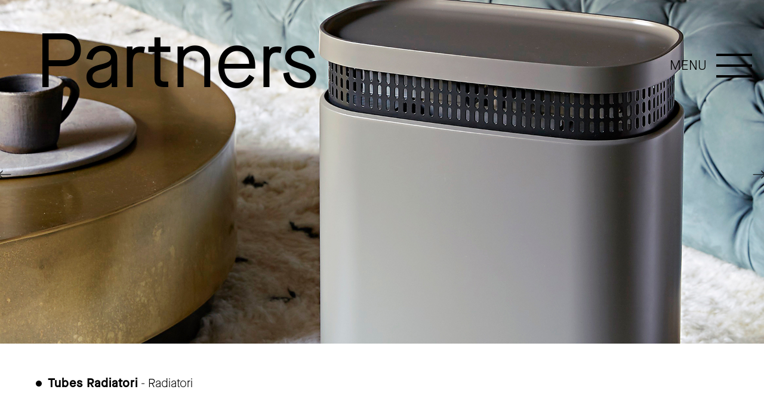

--- FILE ---
content_type: text/html; charset=UTF-8
request_url: https://mappelab.it/partners/astro-di-tubes-riscalda-e-purifica-laria/
body_size: 13102
content:
<!DOCTYPE html>
<html lang="it-IT">

<head>

  <meta charset="UTF-8">
  <meta name="viewport" content="width=device-width, initial-scale=1, shrink-to-fit=no">
  <meta http-equiv="X-UA-Compatible" content="ie=edge">
  <meta name="description" content="">

  <meta name='robots' content='index, follow, max-image-preview:large, max-snippet:-1, max-video-preview:-1' />

	<!-- This site is optimized with the Yoast SEO plugin v26.6 - https://yoast.com/wordpress/plugins/seo/ -->
	<title>Astro di Tubes riscalda e purifica l’aria - MappeLAB</title>
	<link rel="canonical" href="https://mappelab.it/partners/astro-di-tubes-riscalda-e-purifica-laria/" />
	<meta property="og:locale" content="it_IT" />
	<meta property="og:type" content="article" />
	<meta property="og:title" content="Astro di Tubes riscalda e purifica l’aria - MappeLAB" />
	<meta property="og:description" content="Elemento di arredo smart, ideale per essere posizionato in ambiti diversi, dal residenziale al contract, Astro, disegnato da Luca Nichetto per Tubes, scalda, purifica l’aria ed elimina i cattivi odori. Grazie alle dimensioni ridotte e al funzionamento con alimentazione elettrica, Astro può essere facilmente spostato da una stanza all’altra, portando calore e benessere ovunque sia [&hellip;]" />
	<meta property="og:url" content="https://mappelab.it/partners/astro-di-tubes-riscalda-e-purifica-laria/" />
	<meta property="og:site_name" content="MappeLAB" />
	<meta property="article:modified_time" content="2021-07-01T09:51:06+00:00" />
	<meta property="og:image" content="https://mappelab.it/wp-content/uploads/2021/07/tubes-02.jpg" />
	<meta property="og:image:width" content="1920" />
	<meta property="og:image:height" content="1200" />
	<meta property="og:image:type" content="image/jpeg" />
	<meta name="twitter:card" content="summary_large_image" />
	<meta name="twitter:label1" content="Tempo di lettura stimato" />
	<meta name="twitter:data1" content="2 minuti" />
	<script type="application/ld+json" class="yoast-schema-graph">{"@context":"https://schema.org","@graph":[{"@type":"WebPage","@id":"https://mappelab.it/partners/astro-di-tubes-riscalda-e-purifica-laria/","url":"https://mappelab.it/partners/astro-di-tubes-riscalda-e-purifica-laria/","name":"Astro di Tubes riscalda e purifica l’aria - MappeLAB","isPartOf":{"@id":"https://mappelab.it/#website"},"primaryImageOfPage":{"@id":"https://mappelab.it/partners/astro-di-tubes-riscalda-e-purifica-laria/#primaryimage"},"image":{"@id":"https://mappelab.it/partners/astro-di-tubes-riscalda-e-purifica-laria/#primaryimage"},"thumbnailUrl":"https://mappelab.it/wp-content/uploads/2021/07/tubes-02.jpg","datePublished":"2021-07-01T09:51:05+00:00","dateModified":"2021-07-01T09:51:06+00:00","breadcrumb":{"@id":"https://mappelab.it/partners/astro-di-tubes-riscalda-e-purifica-laria/#breadcrumb"},"inLanguage":"it-IT","potentialAction":[{"@type":"ReadAction","target":["https://mappelab.it/partners/astro-di-tubes-riscalda-e-purifica-laria/"]}]},{"@type":"ImageObject","inLanguage":"it-IT","@id":"https://mappelab.it/partners/astro-di-tubes-riscalda-e-purifica-laria/#primaryimage","url":"https://mappelab.it/wp-content/uploads/2021/07/tubes-02.jpg","contentUrl":"https://mappelab.it/wp-content/uploads/2021/07/tubes-02.jpg","width":1920,"height":1200},{"@type":"BreadcrumbList","@id":"https://mappelab.it/partners/astro-di-tubes-riscalda-e-purifica-laria/#breadcrumb","itemListElement":[{"@type":"ListItem","position":1,"name":"Home","item":"https://mappelab.it/"},{"@type":"ListItem","position":2,"name":"Partners","item":"https://mappelab.it/partners/"},{"@type":"ListItem","position":3,"name":"Astro di Tubes riscalda e purifica l’aria"}]},{"@type":"WebSite","@id":"https://mappelab.it/#website","url":"https://mappelab.it/","name":"MappeLAB","description":"","publisher":{"@id":"https://mappelab.it/#organization"},"potentialAction":[{"@type":"SearchAction","target":{"@type":"EntryPoint","urlTemplate":"https://mappelab.it/?s={search_term_string}"},"query-input":{"@type":"PropertyValueSpecification","valueRequired":true,"valueName":"search_term_string"}}],"inLanguage":"it-IT"},{"@type":"Organization","@id":"https://mappelab.it/#organization","name":"MappeLAB - Persone Percorsi Progetti","url":"https://mappelab.it/","logo":{"@type":"ImageObject","inLanguage":"it-IT","@id":"https://mappelab.it/#/schema/logo/image/","url":"https://mappelab.it/wp-content/uploads/2021/06/logo-seo.png","contentUrl":"https://mappelab.it/wp-content/uploads/2021/06/logo-seo.png","width":1000,"height":600,"caption":"MappeLAB - Persone Percorsi Progetti"},"image":{"@id":"https://mappelab.it/#/schema/logo/image/"}}]}</script>
	<!-- / Yoast SEO plugin. -->


<link rel='dns-prefetch' href='//cdn.iubenda.com' />
<link rel="alternate" title="oEmbed (JSON)" type="application/json+oembed" href="https://mappelab.it/wp-json/oembed/1.0/embed?url=https%3A%2F%2Fmappelab.it%2Fpartners%2Fastro-di-tubes-riscalda-e-purifica-laria%2F" />
<link rel="alternate" title="oEmbed (XML)" type="text/xml+oembed" href="https://mappelab.it/wp-json/oembed/1.0/embed?url=https%3A%2F%2Fmappelab.it%2Fpartners%2Fastro-di-tubes-riscalda-e-purifica-laria%2F&#038;format=xml" />
<style id='wp-img-auto-sizes-contain-inline-css' type='text/css'>
img:is([sizes=auto i],[sizes^="auto," i]){contain-intrinsic-size:3000px 1500px}
/*# sourceURL=wp-img-auto-sizes-contain-inline-css */
</style>
<style id='wp-emoji-styles-inline-css' type='text/css'>

	img.wp-smiley, img.emoji {
		display: inline !important;
		border: none !important;
		box-shadow: none !important;
		height: 1em !important;
		width: 1em !important;
		margin: 0 0.07em !important;
		vertical-align: -0.1em !important;
		background: none !important;
		padding: 0 !important;
	}
/*# sourceURL=wp-emoji-styles-inline-css */
</style>
<style id='wp-block-library-inline-css' type='text/css'>
:root{--wp-block-synced-color:#7a00df;--wp-block-synced-color--rgb:122,0,223;--wp-bound-block-color:var(--wp-block-synced-color);--wp-editor-canvas-background:#ddd;--wp-admin-theme-color:#007cba;--wp-admin-theme-color--rgb:0,124,186;--wp-admin-theme-color-darker-10:#006ba1;--wp-admin-theme-color-darker-10--rgb:0,107,160.5;--wp-admin-theme-color-darker-20:#005a87;--wp-admin-theme-color-darker-20--rgb:0,90,135;--wp-admin-border-width-focus:2px}@media (min-resolution:192dpi){:root{--wp-admin-border-width-focus:1.5px}}.wp-element-button{cursor:pointer}:root .has-very-light-gray-background-color{background-color:#eee}:root .has-very-dark-gray-background-color{background-color:#313131}:root .has-very-light-gray-color{color:#eee}:root .has-very-dark-gray-color{color:#313131}:root .has-vivid-green-cyan-to-vivid-cyan-blue-gradient-background{background:linear-gradient(135deg,#00d084,#0693e3)}:root .has-purple-crush-gradient-background{background:linear-gradient(135deg,#34e2e4,#4721fb 50%,#ab1dfe)}:root .has-hazy-dawn-gradient-background{background:linear-gradient(135deg,#faaca8,#dad0ec)}:root .has-subdued-olive-gradient-background{background:linear-gradient(135deg,#fafae1,#67a671)}:root .has-atomic-cream-gradient-background{background:linear-gradient(135deg,#fdd79a,#004a59)}:root .has-nightshade-gradient-background{background:linear-gradient(135deg,#330968,#31cdcf)}:root .has-midnight-gradient-background{background:linear-gradient(135deg,#020381,#2874fc)}:root{--wp--preset--font-size--normal:16px;--wp--preset--font-size--huge:42px}.has-regular-font-size{font-size:1em}.has-larger-font-size{font-size:2.625em}.has-normal-font-size{font-size:var(--wp--preset--font-size--normal)}.has-huge-font-size{font-size:var(--wp--preset--font-size--huge)}.has-text-align-center{text-align:center}.has-text-align-left{text-align:left}.has-text-align-right{text-align:right}.has-fit-text{white-space:nowrap!important}#end-resizable-editor-section{display:none}.aligncenter{clear:both}.items-justified-left{justify-content:flex-start}.items-justified-center{justify-content:center}.items-justified-right{justify-content:flex-end}.items-justified-space-between{justify-content:space-between}.screen-reader-text{border:0;clip-path:inset(50%);height:1px;margin:-1px;overflow:hidden;padding:0;position:absolute;width:1px;word-wrap:normal!important}.screen-reader-text:focus{background-color:#ddd;clip-path:none;color:#444;display:block;font-size:1em;height:auto;left:5px;line-height:normal;padding:15px 23px 14px;text-decoration:none;top:5px;width:auto;z-index:100000}html :where(.has-border-color){border-style:solid}html :where([style*=border-top-color]){border-top-style:solid}html :where([style*=border-right-color]){border-right-style:solid}html :where([style*=border-bottom-color]){border-bottom-style:solid}html :where([style*=border-left-color]){border-left-style:solid}html :where([style*=border-width]){border-style:solid}html :where([style*=border-top-width]){border-top-style:solid}html :where([style*=border-right-width]){border-right-style:solid}html :where([style*=border-bottom-width]){border-bottom-style:solid}html :where([style*=border-left-width]){border-left-style:solid}html :where(img[class*=wp-image-]){height:auto;max-width:100%}:where(figure){margin:0 0 1em}html :where(.is-position-sticky){--wp-admin--admin-bar--position-offset:var(--wp-admin--admin-bar--height,0px)}@media screen and (max-width:600px){html :where(.is-position-sticky){--wp-admin--admin-bar--position-offset:0px}}
/*wp_block_styles_on_demand_placeholder:69591b907b73d*/
/*# sourceURL=wp-block-library-inline-css */
</style>
<style id='classic-theme-styles-inline-css' type='text/css'>
/*! This file is auto-generated */
.wp-block-button__link{color:#fff;background-color:#32373c;border-radius:9999px;box-shadow:none;text-decoration:none;padding:calc(.667em + 2px) calc(1.333em + 2px);font-size:1.125em}.wp-block-file__button{background:#32373c;color:#fff;text-decoration:none}
/*# sourceURL=/wp-includes/css/classic-themes.min.css */
</style>
<link rel='stylesheet' id='contact-form-7-css' href='https://mappelab.it/wp-content/plugins/contact-form-7/includes/css/styles.css?ver=6.1.4' type='text/css' media='all' />
<link rel='stylesheet' id='wp-block-paragraph-css' href='https://mappelab.it/wp-includes/blocks/paragraph/style.min.css?ver=6.9' type='text/css' media='all' />

<script  type="text/javascript" class=" _iub_cs_skip" type="text/javascript" id="iubenda-head-inline-scripts-0">
/* <![CDATA[ */

var _iub = _iub || [];
_iub.csConfiguration = {"invalidateConsentWithoutLog":true,"consentOnContinuedBrowsing":false,"perPurposeConsent":true,"whitelabel":false,"lang":"it","siteId":2212223,"cookiePolicyId":52965996, "banner":{ "acceptButtonDisplay":true,"customizeButtonDisplay":true,"rejectButtonDisplay":true,"explicitWithdrawal":true,"position":"float-bottom-center","closeButtonDisplay":false,"listPurposes":true }};

//# sourceURL=iubenda-head-inline-scripts-0
/* ]]> */
</script>
<script  type="text/javascript" charset="UTF-8" async="" class=" _iub_cs_skip" type="text/javascript" src="//cdn.iubenda.com/cs/iubenda_cs.js?ver=3.12.5" id="iubenda-head-scripts-0-js"></script>
<script type="text/javascript" src="https://mappelab.it/wp-includes/js/jquery/jquery.min.js?ver=3.7.1" id="jquery-core-js"></script>
<script type="text/javascript" src="https://mappelab.it/wp-includes/js/jquery/jquery-migrate.min.js?ver=3.4.1" id="jquery-migrate-js"></script>
<link rel="https://api.w.org/" href="https://mappelab.it/wp-json/" /><link rel="alternate" title="JSON" type="application/json" href="https://mappelab.it/wp-json/wp/v2/partners/1021" /><link rel="EditURI" type="application/rsd+xml" title="RSD" href="https://mappelab.it/xmlrpc.php?rsd" />
<meta name="generator" content="WordPress 6.9" />
<link rel='shortlink' href='https://mappelab.it/?p=1021' />
<link rel="icon" href="https://mappelab.it/wp-content/uploads/2021/06/cropped-favicon-32x32.png" sizes="32x32" />
<link rel="icon" href="https://mappelab.it/wp-content/uploads/2021/06/cropped-favicon-192x192.png" sizes="192x192" />
<link rel="apple-touch-icon" href="https://mappelab.it/wp-content/uploads/2021/06/cropped-favicon-180x180.png" />
<meta name="msapplication-TileImage" content="https://mappelab.it/wp-content/uploads/2021/06/cropped-favicon-270x270.png" />

  


  <link rel="stylesheet" href="https://mappelab.it/wp-content/themes/mappe-lab/public/globalCss.css">
  <link rel="stylesheet" href="https://mappelab.it/wp-content/themes/mappe-lab/style.css">

    <!-- Google Tag Manager -->
    <script>(function(w,d,s,l,i){w[l]=w[l]||[];w[l].push({'gtm.start':
    new Date().getTime(),event:'gtm.js'});var f=d.getElementsByTagName(s)[0],
    j=d.createElement(s),dl=l!='dataLayer'?'&l='+l:'';j.async=true;j.src=
    'https://www.googletagmanager.com/gtm.js?id='+i+dl;f.parentNode.insertBefore(j,f);
    })(window,document,'script','dataLayer','GTM-TQFQS79');</script>
    <!-- End Google Tag Manager -->

</head>

<body id="top-page" class="wp-singular partners-template-default single single-partners postid-1021 wp-theme-mappe-lab">

<!-- Google Tag Manager (noscript) -->
<noscript><iframe src="https://www.googletagmanager.com/ns.html?id=GTM-TQFQS79" height="0" width="0" style="display:none;visibility:hidden"></iframe></noscript>
<!-- End Google Tag Manager (noscript) -->

  <main id="main-container">
    <div id="main-wrapper">

      <!-- Hamburger menu -->
      <div id="menu-toggle" class="">
        <div class="row g-0 align-items-center">
          <div class="col me-3 d-none d-sm-block">
            <div class="label d-block m-0 p-0 fw-light">MENU</div>
          </div>
          <div class="col">
            <div class="bar d-block m-0 p-0">
              <span></span>
              <span></span>
              <span></span>
              <span></span>
              <span></span>
            </div>
          </div>
        </div>
      </div>





<header id="head-wrapper" class="pt-3 pt-sm-3 pt-md-4 pt-lg-4 pt-xl-5 front-header">
  <div class="container-fluid">
    <div class="row title-logo align-items-end">
      <div class="col-10">
        <a href="/" class="d-block no-border">
          <h1 class="m-0 p-0">
            Partners
          </h1>
        </a>
      </div>
    </div>
  </div>
</header>

    <style>
        #slider-article-image .slick-slider .slick-arrow.slick-prev {border-left: 1px solid #000;}
        #slider-article-image .slick-slider .slick-arrow.slick-next {border-right: 1px solid #000;}
        #slider-article-image .slider-article-image .slick-arrow.slick-prev::before, #slider-article-image .slider-article-image .slick-arrow.slick-next::before {color:#000;}
    </style>

  <section id="slider-article-image" class="d-block w-100 overflow-hidden position-relative">
    <div class="container-fluid p-0 m-0">
      <div class="row">
        <div class="col">
          <div class="slider-article-image d-block m-0 p-0 w-100 overflow-hidden">
                          <div class="slide-article-evidence-wrapper overflow-hidden">
                <figure class="m-0 p-0 d-block w-100" style="background-image:url('https://mappelab.it/wp-content/uploads/2021/07/tubes-01.jpg');">
                  <img src="https://mappelab.it/wp-content/themes/mappe-lab/assets/img/slider-evidence-200x90.png" class="img-fluid w-100" />
                </figure>
              </div>
                          <div class="slide-article-evidence-wrapper overflow-hidden">
                <figure class="m-0 p-0 d-block w-100" style="background-image:url('https://mappelab.it/wp-content/uploads/2021/07/tubes-02.jpg');">
                  <img src="https://mappelab.it/wp-content/themes/mappe-lab/assets/img/slider-evidence-200x90.png" class="img-fluid w-100" />
                </figure>
              </div>
                      </div>
        </div>
      </div>
    </div>
  </section>

<section id="article-intro" class="mt-5 mb-4 mb-md-6">
  <div class="container-fluid">
    <div class="row">
      <div class="col-12">
        <h5 class="m-0 p-0 fw-medium circle-title-black text-dark d-inline-block">Tubes Radiatori</h5>
                  <h5 class="m-0 p-0 fw-light text-dark d-inline-block"> - Radiatori</h5>
              </div>
    </div>
    <div class="row mt-5">
      <div class="col-md-10">
        <div class="row">
          <div class="col-md-auto mt-4 pt-3 d-none d-md-block">
            <a href="https://mappelab.it/partners/" class="back-link"><i class="bi bi-arrow-left mt-5"></i></a>
          </div>
          <div class="col">
            <h1 class="m-0 p-0 article-title text-dark fw-light">
                Astro di Tubes riscalda e purifica l’aria                            </h1>
          </div>
        </div>
      </div>
    </div>
  </div>
</section>

<section id="article-content" class="mb-6">
  <div class="container-fluid">
    <div class="row  justify-content-between">
      <div class="col-md-8 order-0 order-md-1">
        
<p>Elemento di arredo smart, ideale per essere posizionato in ambiti diversi, dal residenziale al contract, <strong>Astro</strong>, disegnato da Luca Nichetto per Tubes, scalda, purifica l’aria ed elimina i cattivi odori.</p>



<p>Grazie alle dimensioni ridotte e al funzionamento con alimentazione elettrica, Astro può essere facilmente spostato da una stanza all’altra, portando calore e benessere ovunque sia necessario. La versatilità è la parola chiave del progetto, sia dal punto di vista della forma sia da quello dell’utilizzo. Il filtro igienizza l’aria (con una efficienza del’85%-95% per le particelle fino ad 1 micron) purificando l’ambiente quasi totalmente, per esempio da pollini, batteri, muffe e spore. I carboni attivi aggiunti al filtro agiscono invece come cattura odori con efficienza pari al 98% ed eliminano tutto quanto possa pregiudicare la gradevolezza dell’aria: fumo di sigaretta, gli odori prodotti in cucina oppure quelli sgradevoli degli ambienti chiusi vengono assorbiti e neutralizzati migliorando la qualità dell’aria respirata.</p>



<p>L’accensione e lo spegnimento, così come le funzioni e l’intensità del calore, possono essere regolati grazie ai tasti touch, posti sulla struttura, oppure attraverso un’applicazione per Android e IOS via Wi-Fi, operante all’interno dell’abitazione. All’accensione, la parte superiore di Astro si alza e la ventilazione che depura l’aria si attiva. Successivamente si può attivare il flusso di aria calda e regolarlo a piacimento su tre livelli di intensità più la funzione booster per due ore.</p>



<p>Astro ha ottenuto i seguenti riconoscimenti: l’Iconic Awards 2019: Innovative Interior, il German Design Award 2019 nella categoria Household, il Wallpaper* Design Awards 2019 nella categoria Best Domestic Design e l’iF Design Award 2019.</p>
      </div>
      <div class="col-md-3 sponsor-contact order-1 order-md-0 mt-4 mt-md-0">
                    <hr class="d-block d-md-none"/>
            <figure class="m-0 p-0">
                <img src="https://mappelab.it/wp-content/uploads/2021/07/tubes.jpg" class="img-fluid w-50" />
            </figure>
                          <div class="mt-4">
            <hr class="m-0 p-0 mb-3">
            <p><strong>Tubes Radiatori srl</strong><br />
via Boscalto 32 &#8211; 31023 Resana Tv<br />
T. +39 0423 7161<br />
F. +39 0423 715050</p>
          </div>
                          <ul class="m-0 p-0 list-unstyled">
                          <li class="my-1">
                <a href="https://www.tubesradiatori.com/" target="_blank" class="text-dark text-lowercase">www.tubesradiatori.com</a>
              </li>
                      </ul>
                          <ul class="m-0 p-0 list-unstyled">
                          <li class="my-1">
                <a href="mailto:tubes@tubesradiatori.com" class="text-dark text-lowercase">tubes@tubesradiatori.com</a>
              </li>
                      </ul>
                          <ul class="m-0 p-0 mt-3 list-unstyled">
                          <li class="my-1">
                <img class="icon" src="https://mappelab.it/wp-content/themes/mappe-lab/assets/img/social-icon/instagram.svg" />
                <a href="https://www.instagram.com/tubesradiatori/" target="_blank" class="text-dark ms-2">instagram</a>
              </li>
                          <li class="my-1">
                <img class="icon" src="https://mappelab.it/wp-content/themes/mappe-lab/assets/img/social-icon/facebook.svg" />
                <a href="https://www.facebook.com/TubesRadiatori" target="_blank" class="text-dark ms-2">facebook</a>
              </li>
                          <li class="my-1">
                <img class="icon" src="https://mappelab.it/wp-content/themes/mappe-lab/assets/img/social-icon/pinterest.svg" />
                <a href="https://www.pinterest.it/tubesradiatori/_created/" target="_blank" class="text-dark ms-2">pinterest</a>
              </li>
                          <li class="my-1">
                <img class="icon" src="https://mappelab.it/wp-content/themes/mappe-lab/assets/img/social-icon/youtube.svg" />
                <a href="https://www.youtube.com/user/TUBESradiatori" target="_blank" class="text-dark ms-2">youtube</a>
              </li>
                      </ul>
              </div>
    </div>
  </div>
</section>

<div class="clearfix w-100 d-block"></div>


<div class="clearfix w-100 d-block"></div>

<section class="mt-5 pt-5">
  <div class="container-fluid">
    <div class="row">
      <div class="col">
        <h3 class="m-0 p-0 fw-light circle-title-black text-dark">Scopri altri partners</h3>
      </div>
    </div>
  </div>
  <hr>
  <div class="container-fluid">
    <div class="row">
      <div class="col">
        <div class="slider-partners-related mt-5">
                      <div class="slider-wrapper">
                <div class="card card-reset card-image card-sponsors rounded-3 overflow-hidden animation position-relative">
                    <a href="https://mappelab.it/partners/i-ching-2/" class="over-link">link to page</a>
                    <figure class="m-0 p-0 rounded-3 overflow-hidden" style="background-image:url('https://mappelab.it/wp-content/uploads/2024/07/chings-02.jpg');">
                        <img src="https://mappelab.it/wp-content/themes/mappe-lab/assets/img/placeholder-100x70.png" class="img-fluid w-100" />
                    </figure>
                    <div class="card-body m-0 pt-4 pb-4 px-5 overflow-hidden">
                        <p class="m-0 p-0 mb-1 fw-light text-light fw-bold">
                            Tubes Radiatori <span class="fw-light">- Radiatori</span>                        </p>
                        <h4 class="m-0 p-0 fw-medium text-light">I Ching</h4>
                    </div>
                </div>
            </div>
                      <div class="slider-wrapper">
                <div class="card card-reset card-image card-sponsors rounded-3 overflow-hidden animation position-relative">
                    <a href="https://mappelab.it/partners/prodeso/" class="over-link">link to page</a>
                    <figure class="m-0 p-0 rounded-3 overflow-hidden" style="background-image:url('https://mappelab.it/wp-content/uploads/2024/07/Proshower-System-linear-03.jpg');">
                        <img src="https://mappelab.it/wp-content/themes/mappe-lab/assets/img/placeholder-100x70.png" class="img-fluid w-100" />
                    </figure>
                    <div class="card-body m-0 pt-4 pb-4 px-5 overflow-hidden">
                        <p class="m-0 p-0 mb-1 fw-light text-light fw-bold">
                            Progress Profiles <span class="fw-light">- Materiali Edili</span>                        </p>
                        <h4 class="m-0 p-0 fw-medium text-light">Prodeso</h4>
                    </div>
                </div>
            </div>
                      <div class="slider-wrapper">
                <div class="card card-reset card-image card-sponsors rounded-3 overflow-hidden animation position-relative">
                    <a href="https://mappelab.it/partners/saba/" class="over-link">link to page</a>
                    <figure class="m-0 p-0 rounded-3 overflow-hidden" style="background-image:url('https://mappelab.it/wp-content/uploads/2024/07/saba-01.jpg');">
                        <img src="https://mappelab.it/wp-content/themes/mappe-lab/assets/img/placeholder-100x70.png" class="img-fluid w-100" />
                    </figure>
                    <div class="card-body m-0 pt-4 pb-4 px-5 overflow-hidden">
                        <p class="m-0 p-0 mb-1 fw-light text-light fw-bold">
                            Noorth <span class="fw-light">- Arredo Bagno</span>                        </p>
                        <h4 class="m-0 p-0 fw-medium text-light">Saba</h4>
                    </div>
                </div>
            </div>
                      <div class="slider-wrapper">
                <div class="card card-reset card-image card-sponsors rounded-3 overflow-hidden animation position-relative">
                    <a href="https://mappelab.it/partners/hado/" class="over-link">link to page</a>
                    <figure class="m-0 p-0 rounded-3 overflow-hidden" style="background-image:url('https://mappelab.it/wp-content/uploads/2024/07/Laminam-Hado-Rain-Beige-Living-02.jpg');">
                        <img src="https://mappelab.it/wp-content/themes/mappe-lab/assets/img/placeholder-100x70.png" class="img-fluid w-100" />
                    </figure>
                    <div class="card-body m-0 pt-4 pb-4 px-5 overflow-hidden">
                        <p class="m-0 p-0 mb-1 fw-light text-light fw-bold">
                            Laminam <span class="fw-light">- Materiali Edili</span>                        </p>
                        <h4 class="m-0 p-0 fw-medium text-light">Hado</h4>
                    </div>
                </div>
            </div>
                      <div class="slider-wrapper">
                <div class="card card-reset card-image card-sponsors rounded-3 overflow-hidden animation position-relative">
                    <a href="https://mappelab.it/partners/nohea-ocean-dream/" class="over-link">link to page</a>
                    <figure class="m-0 p-0 rounded-3 overflow-hidden" style="background-image:url('https://mappelab.it/wp-content/uploads/2024/07/Nohea-Ocean-Dream-01.jpg');">
                        <img src="https://mappelab.it/wp-content/themes/mappe-lab/assets/img/placeholder-100x70.png" class="img-fluid w-100" />
                    </figure>
                    <div class="card-body m-0 pt-4 pb-4 px-5 overflow-hidden">
                        <p class="m-0 p-0 mb-1 fw-light text-light fw-bold">
                            Fir Italia <span class="fw-light">- Arredo Bagno</span>                        </p>
                        <h4 class="m-0 p-0 fw-medium text-light">Nohea Ocean Dream</h4>
                    </div>
                </div>
            </div>
                      <div class="slider-wrapper">
                <div class="card card-reset card-image card-sponsors rounded-3 overflow-hidden animation position-relative">
                    <a href="https://mappelab.it/partners/o-xy/" class="over-link">link to page</a>
                    <figure class="m-0 p-0 rounded-3 overflow-hidden" style="background-image:url('https://mappelab.it/wp-content/uploads/2024/07/O-XY-01.jpg');">
                        <img src="https://mappelab.it/wp-content/themes/mappe-lab/assets/img/placeholder-100x70.png" class="img-fluid w-100" />
                    </figure>
                    <div class="card-body m-0 pt-4 pb-4 px-5 overflow-hidden">
                        <p class="m-0 p-0 mb-1 fw-light text-light fw-bold">
                            Fantini Rubinetti <span class="fw-light">- Arredo Bagno</span>                        </p>
                        <h4 class="m-0 p-0 fw-medium text-light">O-XY</h4>
                    </div>
                </div>
            </div>
                      <div class="slider-wrapper">
                <div class="card card-reset card-image card-sponsors rounded-3 overflow-hidden animation position-relative">
                    <a href="https://mappelab.it/partners/trame-collection/" class="over-link">link to page</a>
                    <figure class="m-0 p-0 rounded-3 overflow-hidden" style="background-image:url('https://mappelab.it/wp-content/uploads/2024/07/Trame-collection-01.jpg');">
                        <img src="https://mappelab.it/wp-content/themes/mappe-lab/assets/img/placeholder-100x70.png" class="img-fluid w-100" />
                    </figure>
                    <div class="card-body m-0 pt-4 pb-4 px-5 overflow-hidden">
                        <p class="m-0 p-0 mb-1 fw-light text-light fw-bold">
                            Cesana <span class="fw-light">- Arredo Bagno</span>                        </p>
                        <h4 class="m-0 p-0 fw-medium text-light">Trame collection</h4>
                    </div>
                </div>
            </div>
                      <div class="slider-wrapper">
                <div class="card card-reset card-image card-sponsors rounded-3 overflow-hidden animation position-relative">
                    <a href="https://mappelab.it/partners/street-2/" class="over-link">link to page</a>
                    <figure class="m-0 p-0 rounded-3 overflow-hidden" style="background-image:url('https://mappelab.it/wp-content/uploads/2024/07/street-02.jpg');">
                        <img src="https://mappelab.it/wp-content/themes/mappe-lab/assets/img/placeholder-100x70.png" class="img-fluid w-100" />
                    </figure>
                    <div class="card-body m-0 pt-4 pb-4 px-5 overflow-hidden">
                        <p class="m-0 p-0 mb-1 fw-light text-light fw-bold">
                            Antoniolupi <span class="fw-light">- Arredo Bagno</span>                        </p>
                        <h4 class="m-0 p-0 fw-medium text-light">Street</h4>
                    </div>
                </div>
            </div>
                      <div class="slider-wrapper">
                <div class="card card-reset card-image card-sponsors rounded-3 overflow-hidden animation position-relative">
                    <a href="https://mappelab.it/partners/biopavimento-purline-2/" class="over-link">link to page</a>
                    <figure class="m-0 p-0 rounded-3 overflow-hidden" style="background-image:url('https://mappelab.it/wp-content/uploads/2024/07/wimeo-01.jpg');">
                        <img src="https://mappelab.it/wp-content/themes/mappe-lab/assets/img/placeholder-100x70.png" class="img-fluid w-100" />
                    </figure>
                    <div class="card-body m-0 pt-4 pb-4 px-5 overflow-hidden">
                        <p class="m-0 p-0 mb-1 fw-light text-light fw-bold">
                            Wineo <span class="fw-light">- Gres-Parquet</span>                        </p>
                        <h4 class="m-0 p-0 fw-medium text-light">Biopavimento PURLINE</h4>
                    </div>
                </div>
            </div>
                      <div class="slider-wrapper">
                <div class="card card-reset card-image card-sponsors rounded-3 overflow-hidden animation position-relative">
                    <a href="https://mappelab.it/partners/collezione-unique-infinity/" class="over-link">link to page</a>
                    <figure class="m-0 p-0 rounded-3 overflow-hidden" style="background-image:url('https://mappelab.it/wp-content/uploads/2024/07/Unique-Infinity-01.jpg');">
                        <img src="https://mappelab.it/wp-content/themes/mappe-lab/assets/img/placeholder-100x70.png" class="img-fluid w-100" />
                    </figure>
                    <div class="card-body m-0 pt-4 pb-4 px-5 overflow-hidden">
                        <p class="m-0 p-0 mb-1 fw-light text-light fw-bold">
                            Emil Group <span class="fw-light">- Gres-Parquet</span>                        </p>
                        <h4 class="m-0 p-0 fw-medium text-light">Collezione Unique Infinity</h4>
                    </div>
                </div>
            </div>
                      <div class="slider-wrapper">
                <div class="card card-reset card-image card-sponsors rounded-3 overflow-hidden animation position-relative">
                    <a href="https://mappelab.it/partners/teo-gillo-aki/" class="over-link">link to page</a>
                    <figure class="m-0 p-0 rounded-3 overflow-hidden" style="background-image:url('https://mappelab.it/wp-content/uploads/2023/07/teo-gillo-aki-01.jpg');">
                        <img src="https://mappelab.it/wp-content/themes/mappe-lab/assets/img/placeholder-100x70.png" class="img-fluid w-100" />
                    </figure>
                    <div class="card-body m-0 pt-4 pb-4 px-5 overflow-hidden">
                        <p class="m-0 p-0 mb-1 fw-light text-light fw-bold">
                            Bossini <span class="fw-light">- Arredo Bagno</span>                        </p>
                        <h4 class="m-0 p-0 fw-medium text-light">TEO, GILLO, AKI</h4>
                    </div>
                </div>
            </div>
                      <div class="slider-wrapper">
                <div class="card card-reset card-image card-sponsors rounded-3 overflow-hidden animation position-relative">
                    <a href="https://mappelab.it/partners/n180/" class="over-link">link to page</a>
                    <figure class="m-0 p-0 rounded-3 overflow-hidden" style="background-image:url('https://mappelab.it/wp-content/uploads/2024/07/N180-02.jpg');">
                        <img src="https://mappelab.it/wp-content/themes/mappe-lab/assets/img/placeholder-100x70.png" class="img-fluid w-100" />
                    </figure>
                    <div class="card-body m-0 pt-4 pb-4 px-5 overflow-hidden">
                        <p class="m-0 p-0 mb-1 fw-light text-light fw-bold">
                            Novellini <span class="fw-light">- Arredo Bagno</span>                        </p>
                        <h4 class="m-0 p-0 fw-medium text-light">N180</h4>
                    </div>
                </div>
            </div>
                  </div>
      </div>
    </div>
  </div>
</section>

<div class="clearfix w-100 d-block"></div>


<section id="pre-footer-menu" class="m-0 p-0 mt-5 mb-4">
  <div id="pre-footer-mappelab" class="first">
    <hr class=""/>
    <div class="container-fluid">
      <div class="row">
        <div class="col py-3">
          <a href="https://mappelab.it/mappelab/" class="d-block m-0 overflow-hidden ">
            <span class="block m-0 p-0 display-0 fw-light">Mappe<em>lab</em></span>
          </a>
        </div>
      </div>
    </div>
  </div>
  <div id="pre-footer-mappe" class="second">
    <hr class=""/>
    <div class="container-fluid">
      <div class="row">
        <div class="col py-3">
          <a href="https://mappelab.it/mappe/" class="d-block m-0 overflow-hidden ">
            <span class="block m-0 p-0 display-0 fw-light">Mappe</span>
          </a>
        </div>
      </div>
    </div>
  </div>
  <div id="pre-footer-associazione" class="third">
    <hr class=""/>
    <div class="container-fluid">
      <div class="row">
        <div class="col py-3">
          <a href="https://mappelab.it/associazione-dmkm-278/" class="d-block m-0 overflow-hidden ">
            <span class="block m-0 p-0 display-0 fw-light">L'Associazione</span>
          </a>
        </div>
      </div>
    </div>
  </div>
  <div id="pre-footer-demanio" class="fourth">
    <hr class=""/>
    <div class="container-fluid">
      <div class="row">
        <div class="col py-3">
          <a href="https://mappelab.it/demanio-marittimo-km-278/" class="d-block m-0 overflow-hidden">
            <span class="block m-0 p-0 display-0 fw-light">Demanio Marittimo KM-278</span>
          </a>
        </div>
      </div>
    </div>
  </div>
</section>
<section id="publish-on-mappe" class="py-5 ">
	<div class="container-fluid">
		<div class="row align-items-center">
			<div class="col-md-6">
				<p class="m-0 p-0 fs-5">Vuoi entrare nella nostra Community?</p>
			</div>
			<div class="col-md-6 text-end mt-3 mt-md-0">
				<a href="https://mappelab.it/contatti/" class="btn btn-outline-dark px-4 text-uppercase">Contattaci<i class="bi bi-arrow-right ps-5"></i></a>
			</div>
		</div>
	</div>
</section>

        <footer id="foot-wrapper" class="bg-dark py-3 py-sm-3 py-md-4 py-lg-4 py-xl-5 text-white">
            <div class="container-fluid">
                <div class="row pb-1 pb-md-3 pb-lg-4 pb-xl-5">
                <div class="col-md-12 col-lg-10">
                    <div class="row">
                        <div class="col-md-3 col-lg-2">
                            <a href="/" class="d-block no-border">
                            <figure class="m-0 p-0 pe-3 pe-sm-3 pe-md-3 pe-lg-0 d-block w-100">
                                <img src="https://mappelab.it/wp-content/themes/mappe-lab/assets/img/logo-mappelab-white.svg" class="img-fluid" />
                            </figure>
                            </a>
                        </div>
                        <div class="col-lg-1 d-none d-lg-block"></div>
                        <div class="col-md-3 row-border">
                            <div class="menu-footer-container"><ul id="menu-footer" class="list-unstyled m-0 ms-0 ms-sm-1 ms-md-1 ms-lg-3"><li id="menu-item-343" class="menu-item menu-item-type-post_type menu-item-object-page menu-item-home menu-item-343"><a href="https://mappelab.it/">Homepage</a></li>
<li id="menu-item-342" class="menu-item menu-item-type-post_type menu-item-object-page menu-item-342"><a href="https://mappelab.it/chi-siamo/">Chi Siamo</a></li>
<li id="menu-item-332" class="menu-item menu-item-type-post_type menu-item-object-page menu-item-332"><a href="https://mappelab.it/associazione-dmkm-278/">Associazione DMKM-278</a></li>
<li id="menu-item-336" class="menu-item menu-item-type-post_type menu-item-object-page menu-item-336"><a href="https://mappelab.it/gente-di-mappe/">Gente di Mappe</a></li>
<li id="menu-item-341" class="menu-item menu-item-type-post_type menu-item-object-page menu-item-341"><a href="https://mappelab.it/partners/">Partners</a></li>
<li id="menu-item-335" class="menu-item menu-item-type-post_type menu-item-object-page menu-item-335"><a href="https://mappelab.it/demanio-marittimo-km-278/">Demanio Marittimo KM-278</a></li>
<li id="menu-item-337" class="menu-item menu-item-type-post_type menu-item-object-page menu-item-337"><a href="https://mappelab.it/mappe/">Mappe</a></li>
<li id="menu-item-11838" class="menu-item menu-item-type-post_type menu-item-object-page menu-item-11838"><a href="https://mappelab.it/contributi-pubblici/">Contributi Pubblici</a></li>
</ul></div>                            <!--div class="mt-5 d-none">
                                <div class="menu-social-container"><ul id="menu-social" class="list-unstyled m-0 ms-0 ms-sm-1 ms-md-1 ms-lg-3"><li id="menu-item-327" class="menu-item menu-item-type-post_type menu-item-object-page menu-item-327"><a href="https://mappelab.it/newsletter/">Newsletter</a></li>
<li id="menu-item-328" class="menu-item menu-item-type-custom menu-item-object-custom menu-item-328"><a href="https://www.facebook.com/mappelab">Facebook</a></li>
<li id="menu-item-330" class="menu-item menu-item-type-custom menu-item-object-custom menu-item-330"><a href="https://twitter.com/mappelab">Twitter</a></li>
<li id="menu-item-881" class="menu-item menu-item-type-custom menu-item-object-custom menu-item-881"><a href="https://www.instagram.com/dmkm278/">Instagram</a></li>
</ul></div>                            </div-->
                        </div>
                        <div class="col-md-6 row-border">
                            <!--ul class="list-unstyled m-0 ms-0 ms-sm-1 ms-md-1 ms-lg-3 d-none">
                                	<li class="cat-item cat-item-96"><a href="https://mappelab.it/category/archigrafica/">Archigrafica</a>
</li>
	<li class="cat-item cat-item-27"><a href="https://mappelab.it/category/architettura/">Architettura</a>
</li>
	<li class="cat-item cat-item-121"><a href="https://mappelab.it/category/archivio/">Archivio</a>
</li>
	<li class="cat-item cat-item-41"><a href="https://mappelab.it/category/arte/">Arte</a>
</li>
	<li class="cat-item cat-item-83"><a href="https://mappelab.it/category/arte-culture/">Arte / Culture</a>
</li>
	<li class="cat-item cat-item-116"><a href="https://mappelab.it/category/arte-report-xxi/">Arte Report / XXI</a>
</li>
	<li class="cat-item cat-item-129"><a href="https://mappelab.it/category/arte-urbana/">Arte Urbana</a>
</li>
	<li class="cat-item cat-item-103"><a href="https://mappelab.it/category/bookcase/">Bookcase</a>
</li>
	<li class="cat-item cat-item-134"><a href="https://mappelab.it/category/call-for-artists/">Call for Artists</a>
</li>
	<li class="cat-item cat-item-89"><a href="https://mappelab.it/category/cartoline-dal-supersalone-2021/">Cartoline dal Supersalone 2021</a>
</li>
	<li class="cat-item cat-item-49"><a href="https://mappelab.it/category/citta/">Città</a>
</li>
	<li class="cat-item cat-item-35"><a href="https://mappelab.it/category/communities/">Communities</a>
</li>
	<li class="cat-item cat-item-139"><a href="https://mappelab.it/category/concorso-di-idee/">Concorso di Idee</a>
</li>
	<li class="cat-item cat-item-26"><a href="https://mappelab.it/category/cristiano-toraldo-di-francia/">Cristiano Toraldo di Francia</a>
</li>
	<li class="cat-item cat-item-99"><a href="https://mappelab.it/category/design/">Design</a>
</li>
	<li class="cat-item cat-item-42"><a href="https://mappelab.it/category/editoriale/">Editoriale</a>
</li>
	<li class="cat-item cat-item-39"><a href="https://mappelab.it/category/eventi/">Eventi</a>
</li>
	<li class="cat-item cat-item-114"><a href="https://mappelab.it/category/festival/">Festival</a>
</li>
	<li class="cat-item cat-item-155"><a href="https://mappelab.it/category/fotografia/">Fotografia</a>
</li>
	<li class="cat-item cat-item-93"><a href="https://mappelab.it/category/futuro/">Futuro</a>
</li>
	<li class="cat-item cat-item-113"><a href="https://mappelab.it/category/graphic-design/">Graphic Design</a>
</li>
	<li class="cat-item cat-item-40"><a href="https://mappelab.it/category/imprese/">Imprese</a>
</li>
	<li class="cat-item cat-item-46"><a href="https://mappelab.it/category/industrial-design/">Industrial Design</a>
</li>
	<li class="cat-item cat-item-25"><a href="https://mappelab.it/category/intervista/">Intervista</a>
</li>
	<li class="cat-item cat-item-36"><a href="https://mappelab.it/category/mostre/">Mostre</a>
</li>
	<li class="cat-item cat-item-44"><a href="https://mappelab.it/category/pensieri/">Pensieri</a>
</li>
	<li class="cat-item cat-item-132"><a href="https://mappelab.it/category/persone/">Persone</a>
</li>
	<li class="cat-item cat-item-105"><a href="https://mappelab.it/category/progetti/">Progetti</a>
</li>
	<li class="cat-item cat-item-85"><a href="https://mappelab.it/category/racconti/">Racconti</a>
</li>
	<li class="cat-item cat-item-28"><a href="https://mappelab.it/category/riqualificazione-urbana/">Riqualificazione urbana</a>
</li>
	<li class="cat-item cat-item-82"><a href="https://mappelab.it/category/rivista/">Rivista</a>
</li>
	<li class="cat-item cat-item-100"><a href="https://mappelab.it/category/visual-design/">Visual design</a>
</li>
	<li class="cat-item cat-item-109"><a href="https://mappelab.it/category/workshop/">Workshop</a>
</li>
                            </ul-->
                            <div class="row">
                                <div class="col-auto"><a href="https://mappelab.it/category/archigrafica/" alt="View all posts in Archigrafica">Archigrafica</a> <sup class="text-white-50"><small>1</small></sup></div><div class="col-auto"><a href="https://mappelab.it/category/architettura/" alt="View all posts in Architettura">Architettura</a> <sup class="text-white-50"><small>103</small></sup></div><div class="col-auto"><a href="https://mappelab.it/category/archivio/" alt="View all posts in Archivio">Archivio</a> <sup class="text-white-50"><small>1</small></sup></div><div class="col-auto"><a href="https://mappelab.it/category/arte/" alt="View all posts in Arte">Arte</a> <sup class="text-white-50"><small>13</small></sup></div><div class="col-auto"><a href="https://mappelab.it/category/arte-culture/" alt="View all posts in Arte / Culture">Arte / Culture</a> <sup class="text-white-50"><small>13</small></sup></div><div class="col-auto"><a href="https://mappelab.it/category/arte-report-xxi/" alt="View all posts in Arte Report / XXI">Arte Report / XXI</a> <sup class="text-white-50"><small>6</small></sup></div><div class="col-auto"><a href="https://mappelab.it/category/arte-urbana/" alt="View all posts in Arte Urbana">Arte Urbana</a> <sup class="text-white-50"><small>2</small></sup></div><div class="col-auto"><a href="https://mappelab.it/category/bookcase/" alt="View all posts in Bookcase">Bookcase</a> <sup class="text-white-50"><small>4</small></sup></div><div class="col-auto"><a href="https://mappelab.it/category/call-for-artists/" alt="View all posts in Call for Artists">Call for Artists</a> <sup class="text-white-50"><small>1</small></sup></div><div class="col-auto"><a href="https://mappelab.it/category/cartoline-dal-supersalone-2021/" alt="View all posts in Cartoline dal Supersalone 2021">Cartoline dal Supersalone 2021</a> <sup class="text-white-50"><small>1</small></sup></div><div class="col-auto"><a href="https://mappelab.it/category/citta/" alt="View all posts in Città">Città</a> <sup class="text-white-50"><small>1</small></sup></div><div class="col-auto"><a href="https://mappelab.it/category/communities/" alt="View all posts in Communities">Communities</a> <sup class="text-white-50"><small>1</small></sup></div><div class="col-auto"><a href="https://mappelab.it/category/concorso-di-idee/" alt="View all posts in Concorso di Idee">Concorso di Idee</a> <sup class="text-white-50"><small>1</small></sup></div><div class="col-auto"><a href="https://mappelab.it/category/cristiano-toraldo-di-francia/" alt="View all posts in Cristiano Toraldo di Francia">Cristiano Toraldo di Francia</a> <sup class="text-white-50"><small>4</small></sup></div><div class="col-auto"><a href="https://mappelab.it/category/design/" alt="View all posts in Design">Design</a> <sup class="text-white-50"><small>10</small></sup></div><div class="col-auto"><a href="https://mappelab.it/category/editoriale/" alt="View all posts in Editoriale">Editoriale</a> <sup class="text-white-50"><small>12</small></sup></div><div class="col-auto"><a href="https://mappelab.it/category/eventi/" alt="View all posts in Eventi">Eventi</a> <sup class="text-white-50"><small>45</small></sup></div><div class="col-auto"><a href="https://mappelab.it/category/festival/" alt="View all posts in Festival">Festival</a> <sup class="text-white-50"><small>3</small></sup></div><div class="col-auto"><a href="https://mappelab.it/category/fotografia/" alt="View all posts in Fotografia">Fotografia</a> <sup class="text-white-50"><small>6</small></sup></div><div class="col-auto"><a href="https://mappelab.it/category/futuro/" alt="View all posts in Futuro">Futuro</a> <sup class="text-white-50"><small>5</small></sup></div><div class="col-auto"><a href="https://mappelab.it/category/graphic-design/" alt="View all posts in Graphic Design">Graphic Design</a> <sup class="text-white-50"><small>2</small></sup></div><div class="col-auto"><a href="https://mappelab.it/category/imprese/" alt="View all posts in Imprese">Imprese</a> <sup class="text-white-50"><small>10</small></sup></div><div class="col-auto"><a href="https://mappelab.it/category/industrial-design/" alt="View all posts in Industrial Design">Industrial Design</a> <sup class="text-white-50"><small>2</small></sup></div><div class="col-auto"><a href="https://mappelab.it/category/intervista/" alt="View all posts in Intervista">Intervista</a> <sup class="text-white-50"><small>11</small></sup></div><div class="col-auto"><a href="https://mappelab.it/category/mostre/" alt="View all posts in Mostre">Mostre</a> <sup class="text-white-50"><small>3</small></sup></div><div class="col-auto"><a href="https://mappelab.it/category/pensieri/" alt="View all posts in Pensieri">Pensieri</a> <sup class="text-white-50"><small>9</small></sup></div><div class="col-auto"><a href="https://mappelab.it/category/persone/" alt="View all posts in Persone">Persone</a> <sup class="text-white-50"><small>3</small></sup></div><div class="col-auto"><a href="https://mappelab.it/category/progetti/" alt="View all posts in Progetti">Progetti</a> <sup class="text-white-50"><small>3</small></sup></div><div class="col-auto"><a href="https://mappelab.it/category/racconti/" alt="View all posts in Racconti">Racconti</a> <sup class="text-white-50"><small>16</small></sup></div><div class="col-auto"><a href="https://mappelab.it/category/riqualificazione-urbana/" alt="View all posts in Riqualificazione urbana">Riqualificazione urbana</a> <sup class="text-white-50"><small>3</small></sup></div><div class="col-auto"><a href="https://mappelab.it/category/rivista/" alt="View all posts in Rivista">Rivista</a> <sup class="text-white-50"><small>7</small></sup></div><div class="col-auto"><a href="https://mappelab.it/category/visual-design/" alt="View all posts in Visual design">Visual design</a> <sup class="text-white-50"><small>1</small></sup></div><div class="col-auto"><a href="https://mappelab.it/category/workshop/" alt="View all posts in Workshop">Workshop</a> <sup class="text-white-50"><small>3</small></sup></div>                            </div>
                        </div>
                        
                    </div>
                </div>
                <div class="col-lg-2 d-block d-sm-block d-md-none d-lg-block">
                    <a href="https://www.gagliardini.it/" target="_blank" class="d-block no-border">
                    <figure class="m-0 p-0 d-block m-0 ms-0 ms-sm-0 ms-md-3 ms-lg-5">
                        <img src="https://mappelab.it/wp-content/themes/mappe-lab/assets/img/logo-gagliardini-white.svg" class="img-fluid" />
                    </figure>
                    </a>
                </div>
                </div>
                <div class="row sub-footer align-items-center pt-0 pt-md-1 pt-lg-3 pt-xl-5">
                <div class="col-sm-12 col-md-10">
                    <p class="m-0 p-0 d-inline-block">&copy; 2021 Mappelab<br class="d-block d-md-none"> <span class="d-none d-md-inline-block"> | </span> <a href="https://www.iubenda.com/privacy-policy/52965996" target="_blank">Privacy Policy</a> | <a href="https://www.iubenda.com/privacy-policy/52965996/cookie-policy" target="_blank">Cookies Policy</a> | Website <a href="http://www.tonidigrigio.it/" target="_blank">www.tonidigrigio.it</a></p>
                </div>
                <div class="col-md-2 text-end d-none d-md-block">
                    <a class="back-top d-inline-block" href="#top-page"><i class="bi bi-arrow-up"></i></a>
                </div>
                </div>
            </div>
        </footer>

        <div id="menu-overlay">
  <div id="menu-logo" class="d-block">
    <div class="container-fluid">
        <div class="row">
          <div class="col-9 col-md-3 col-lg-2 text-end">
            <a href="/" class="d-block no-border">
              <figure class="m-0 p-0 d-block w-100 mt-2">
                <img src="https://mappelab.it/wp-content/themes/mappe-lab/assets/img/logo-mappelab-black.svg" class="img-fluid" />
              </figure>
            </a>
          </div>
        </div>
    </div>
  </div>
  <div id="menu-navigation" class="m-0 p-0">
    <div class="container-fluid">
        <div class="row">
          <div class="col-12">
            <div class="accordion" id="accordionExample">
              <div class="row position-relative mt-5">
                <hr class="d-none d-md-block" />
                <div class="accordion-item col-md-4 rounded-0 border-0">
                  <h2 class="accordion-header m-0 p-0 position-relative mt-3" id="headingOne">
                    <button class="accordion-button m-0 p-0 rounded-0 border-0 shadow-none bg-transparent text-dark fs-5" type="button" data-bs-toggle="collapse" data-bs-target="#collapseOne" aria-expanded="true" aria-controls="collapseOne">
                      About Us
                    </button>
                  </h2>
                  <div id="collapseOne" class="accordion-collapse collapse show m-0 p-0" aria-labelledby="headingOne" data-bs-parent="#accordionExample">
                    <div class="accordion-body m-0 p-0 mt-1 mt-lg-2">
                      <ul class="m-0 p-0 list-group list-group-flush">
                        <li class="list-group-item border-0 py-2 py-md-0"><a href="https://mappelab.it/chi-siamo/">Chi Siamo</a></li>
                        <li class="list-group-item border-0 py-2 py-md-0"><a href="https://mappelab.it/partners/">Partners</a></li>
                        <li class="list-group-item border-0 py-2 py-md-0 d-none"><a href="https://mappelab.it/collabora-con-noi/">Collabora con noi</a></li>
                        <li class="list-group-item border-0 py-2 py-md-0"><a href="https://mappelab.it/contatti/">Contatti</a></li>
                      </ul>
                    </div>
                  </div>
                </div>
                <div class="accordion-item col-md-4 rounded-0 border-0">
                  <h2 class="accordion-header m-0 p-0 position-relative mt-3" id="headingTwo">
                    <button class="accordion-button m-0 p-0 rounded-0 border-0 shadow-none bg-transparent text-dark fs-5" type="button" data-bs-toggle="collapse" data-bs-target="#collapseTwo" aria-expanded="false" aria-controls="collapseTwo">
                      Mappe<em>lab</em>
                    </button>
                  </h2>
                  <div id="collapseTwo" class="accordion-collapse collapse show m-0 p-0" aria-labelledby="headingTwo" data-bs-parent="#accordionExample">
                    <div class="accordion-body m-0 p-0 mt-1 mt-lg-2">
                        <div id="container-height" class="overflow-hidden">
                            <ul class="m-0 p-0 list-group list-group-flush">
                                <li><a href="https://mappelab.it/mappelab/">Archivio</a></li>
                                <li><a href="https://mappelab.it/category/architettura/" ref="https://mappelab.it/category/architettura/">Architettura</a></li><li><a href="https://mappelab.it/category/eventi/" ref="https://mappelab.it/category/eventi/">Eventi</a></li><li><a href="https://mappelab.it/category/racconti/" ref="https://mappelab.it/category/racconti/">Racconti</a></li><li><a href="https://mappelab.it/category/arte-culture/" ref="https://mappelab.it/category/arte-culture/">Arte / Culture</a></li><li><a href="https://mappelab.it/category/arte/" ref="https://mappelab.it/category/arte/">Arte</a></li><li><a href="https://mappelab.it/category/editoriale/" ref="https://mappelab.it/category/editoriale/">Editoriale</a></li><li><a href="https://mappelab.it/category/intervista/" ref="https://mappelab.it/category/intervista/">Intervista</a></li><li><a href="https://mappelab.it/category/imprese/" ref="https://mappelab.it/category/imprese/">Imprese</a></li><li><a href="https://mappelab.it/category/design/" ref="https://mappelab.it/category/design/">Design</a></li><li><a href="https://mappelab.it/category/pensieri/" ref="https://mappelab.it/category/pensieri/">Pensieri</a></li>                            </ul>
                        </div>
                        <a id="button-height" class="m-0 p-0 mt-3 d-none d-md-inline-block text-dark small">VEDI TUTTI<i class="bi bi-arrow-down-circle ms-3"></i></a>
                    </div>
                  </div>
                </div>
                <div class="accordion-item col-md-4 rounded-0 border-0">
                  <h2 class="accordion-header m-0 p-0 position-relative mt-3" id="headingThree">
                    <button class="accordion-button m-0 p-0 rounded-0 border-0 shadow-none bg-transparent text-dark fs-5" type="button" data-bs-toggle="collapse" data-bs-target="#collapseThree" aria-expanded="false" aria-controls="collapseThree">
                        Mappe
                    </button>
                  </h2>
                  <div id="collapseThree" class="accordion-collapse collapse show m-0 p-0" aria-labelledby="headingThree" data-bs-parent="#accordionExample">
                    <div class="accordion-body m-0 p-0 mt-1 mt-lg-2">
                      <ul class="m-0 p-0 list-group list-group-flush">
                        <li class="list-group-item border-0 py-2 py-md-0"><a href="https://mappelab.it/mappe/">Il Progetto</a></li>
                        <li class="list-group-item border-0 py-2 py-md-0"><a href="https://mappelab.it/mappe/#la-rivista">La Rivista</a></li>
                        <li class="list-group-item border-0 py-2 py-md-0"><a href="https://mappelab.it/mappe/#archivio-rivista">Archivio</a></li>
                        <li class="list-group-item border-0 py-2 py-md-0"><a href="https://mappelab.it/gente-di-mappe/">Gente di Mappe</a></li>
                      </ul>
                    </div>
                  </div>
                </div>
              </div>
              <div class="row position-relative mt-0 mt-md-5">
                <hr class="d-none d-md-block" />
                <div class="accordion-item col-md-4 rounded-0 border-0">
                  <h2 class="accordion-header m-0 p-0 position-relative mt-3" id="headingFour">
                    <button class="accordion-button m-0 p-0 rounded-0 border-0 shadow-none bg-transparent text-dark fs-5" type="button" data-bs-toggle="collapse" data-bs-target="#collapseFour" aria-expanded="true" aria-controls="collapseFour">
                      Demanio Marittimo KM-278
                    </button>
                  </h2>
                  <div id="collapseFour" class="accordion-collapse collapse show m-0 p-0" aria-labelledby="headingFour" data-bs-parent="#accordionExample">
                    <div class="accordion-body m-0 p-0 mt-1 mt-lg-2">
                      <ul class="m-0 p-0 list-group list-group-flush">
                        <!--li class="list-group-item border-0 py-2 py-md-0"><a href="https://mappelab.it/demanio-marittimo-km-278/dmkm-12-edizione-visions-tools/"><strong>Visions&amp;Tools</strong> - Demanio Marittimo 12&deg; Edizione</a></li-->
                        <li class="list-group-item border-0 py-2 py-md-0"><a href="https://mappelab.it/demanio-marittimo-km-278/">Il Progetto</a></li>
                        <li class="list-group-item border-0 py-2 py-md-0"><a href="https://mappelab.it/demanio-marittimo-km-278/#demanio-archivio">Archivio</a></li>
                        <li class="list-group-item border-0 py-2 py-md-0"><a href="https://mappelab.it/press/">Press Area</a></li>
                        <li class="list-group-item border-0 py-2 py-md-0 d-none"><a href="https://mappelab.it/community/">Community</a></li>
                      </ul>
                    </div>
                  </div>
                </div>
                <div class="accordion-item col-md-4 rounded-0 border-0">
                  <h2 class="accordion-header m-0 p-0 position-relative mt-3" id="headingFive">
                    <button class="accordion-button m-0 p-0 rounded-0 border-0 shadow-none bg-transparent text-dark fs-5" type="button" data-bs-toggle="collapse" data-bs-target="#collapseFive" aria-expanded="false" aria-controls="collapseFive">
                      L'Associazione
                    </button>
                  </h2>
                  <div id="collapseFive" class="accordion-collapse collapse show m-0 p-0" aria-labelledby="headingFive" data-bs-parent="#accordionExample">
                    <div class="accordion-body m-0 p-0 mt-1 mt-lg-2">
                      <ul class="m-0 p-0 list-group list-group-flush">
                        <li class="list-group-item border-0 py-2 py-md-0"><a href="https://mappelab.it/associazione-dmkm-278/">Associazione</a></li>
                        <li class="list-group-item border-0 py-2 py-md-0"><a href="https://mappelab.it/associazione-dmkm-278/#progetti-archivio">Altri Progetti</a></li>
                        <li class="list-group-item border-0 py-2 py-md-0"><a href="https://mappelab.it/associazione-dmkm-278/#organigramma">Organigramma</a></li>
                      </ul>
                    </div>
                  </div>
                </div>
                <div class="accordion-item col-md-4 rounded-0 border-0">
                  <h2 class="accordion-header m-0 p-0 position-relative mt-3" id="headingSix">
                    <button class="accordion-button m-0 p-0 rounded-0 border-0 shadow-none bg-transparent text-dark fs-5" type="button" data-bs-toggle="collapse" data-bs-target="#collapseSix" aria-expanded="false" aria-controls="collapseSix">
                      Rimani Connesso
                    </button>
                  </h2>
                  <div id="collapseSix" class="accordion-collapse collapse show m-0 p-0" aria-labelledby="headingSix" data-bs-parent="#accordionExample">
                    <div class="accordion-body m-0 p-0 mt-1 mt-lg-2">
                      <ul class="m-0 p-0 list-group list-group-flush">
                        <li class="list-group-item border-0 py-2 py-md-0"><a href="https://mappelab.it/newsletter/">Newsletter</a></li>
                        <li class="list-group-item border-0 py-2 py-md-0"><a href="https://www.facebook.com/mappelab">Facebook</a></li>
                        <li class="list-group-item border-0 py-2 py-md-0"><a href="https://twitter.com/mappelab">Twitter</a></li>
                        <li class="list-group-item border-0 py-2 py-md-0"><a href="https://www.instagram.com/dmkm278/">Instagram</a></li>
                      </ul>
                    </div>
                  </div>
                </div>
              </div>
            </div>
          </div>
        </div>
    </div>
  </div>
</div>
    </div>
</main>

<script type="speculationrules">
{"prefetch":[{"source":"document","where":{"and":[{"href_matches":"/*"},{"not":{"href_matches":["/wp-*.php","/wp-admin/*","/wp-content/uploads/*","/wp-content/*","/wp-content/plugins/*","/wp-content/themes/mappe-lab/*","/*\\?(.+)"]}},{"not":{"selector_matches":"a[rel~=\"nofollow\"]"}},{"not":{"selector_matches":".no-prefetch, .no-prefetch a"}}]},"eagerness":"conservative"}]}
</script>
<script type="text/javascript" src="https://mappelab.it/wp-includes/js/dist/hooks.min.js?ver=dd5603f07f9220ed27f1" id="wp-hooks-js"></script>
<script type="text/javascript" src="https://mappelab.it/wp-includes/js/dist/i18n.min.js?ver=c26c3dc7bed366793375" id="wp-i18n-js"></script>
<script type="text/javascript" id="wp-i18n-js-after">
/* <![CDATA[ */
wp.i18n.setLocaleData( { 'text direction\u0004ltr': [ 'ltr' ] } );
//# sourceURL=wp-i18n-js-after
/* ]]> */
</script>
<script type="text/javascript" src="https://mappelab.it/wp-content/plugins/contact-form-7/includes/swv/js/index.js?ver=6.1.4" id="swv-js"></script>
<script type="text/javascript" id="contact-form-7-js-translations">
/* <![CDATA[ */
( function( domain, translations ) {
	var localeData = translations.locale_data[ domain ] || translations.locale_data.messages;
	localeData[""].domain = domain;
	wp.i18n.setLocaleData( localeData, domain );
} )( "contact-form-7", {"translation-revision-date":"2025-11-18 20:27:55+0000","generator":"GlotPress\/4.0.3","domain":"messages","locale_data":{"messages":{"":{"domain":"messages","plural-forms":"nplurals=2; plural=n != 1;","lang":"it"},"This contact form is placed in the wrong place.":["Questo modulo di contatto \u00e8 posizionato nel posto sbagliato."],"Error:":["Errore:"]}},"comment":{"reference":"includes\/js\/index.js"}} );
//# sourceURL=contact-form-7-js-translations
/* ]]> */
</script>
<script type="text/javascript" id="contact-form-7-js-before">
/* <![CDATA[ */
var wpcf7 = {
    "api": {
        "root": "https:\/\/mappelab.it\/wp-json\/",
        "namespace": "contact-form-7\/v1"
    }
};
//# sourceURL=contact-form-7-js-before
/* ]]> */
</script>
<script type="text/javascript" src="https://mappelab.it/wp-content/plugins/contact-form-7/includes/js/index.js?ver=6.1.4" id="contact-form-7-js"></script>
<script type="text/javascript" id="iubenda-forms-js-extra">
/* <![CDATA[ */
var iubFormParams = {"wpcf7":{"11":{"form":{"map":{"subject":{"email":"your-email","first_name":"your-name","last_name":"your-surname","full_name":"your-message"},"preferences":{"privacy":"acceptance-344"}}}}}};
//# sourceURL=iubenda-forms-js-extra
/* ]]> */
</script>
<script type="text/javascript" src="https://mappelab.it/wp-content/plugins/iubenda-cookie-law-solution/assets/js/frontend.js?ver=3.12.5" id="iubenda-forms-js"></script>
<script type="text/javascript" src="https://www.google.com/recaptcha/api.js?render=6LdkCL8bAAAAABStUXUsiByDJwugeq40fBeWMD8U&amp;ver=3.0" id="google-recaptcha-js"></script>
<script type="text/javascript" src="https://mappelab.it/wp-includes/js/dist/vendor/wp-polyfill.min.js?ver=3.15.0" id="wp-polyfill-js"></script>
<script type="text/javascript" id="wpcf7-recaptcha-js-before">
/* <![CDATA[ */
var wpcf7_recaptcha = {
    "sitekey": "6LdkCL8bAAAAABStUXUsiByDJwugeq40fBeWMD8U",
    "actions": {
        "homepage": "homepage",
        "contactform": "contactform"
    }
};
//# sourceURL=wpcf7-recaptcha-js-before
/* ]]> */
</script>
<script type="text/javascript" src="https://mappelab.it/wp-content/plugins/contact-form-7/modules/recaptcha/index.js?ver=6.1.4" id="wpcf7-recaptcha-js"></script>
<script type="text/javascript" src="//cdn.iubenda.com/cons/iubenda_cons.js?ver=3.12.5" id="iubenda-cons-cdn-js"></script>
<script type="text/javascript" id="iubenda-cons-js-extra">
/* <![CDATA[ */
var iubConsParams = {"api_key":"U7NQiE1EU6nTHNClS5wgqvpJLBlWwM2W","log_level":"error","logger":"console","send_from_local_storage_at_load":"true"};
//# sourceURL=iubenda-cons-js-extra
/* ]]> */
</script>
<script type="text/javascript" src="https://mappelab.it/wp-content/plugins/iubenda-cookie-law-solution/assets/js/cons.js?ver=3.12.5" id="iubenda-cons-js"></script>
<script id="wp-emoji-settings" type="application/json">
{"baseUrl":"https://s.w.org/images/core/emoji/17.0.2/72x72/","ext":".png","svgUrl":"https://s.w.org/images/core/emoji/17.0.2/svg/","svgExt":".svg","source":{"concatemoji":"https://mappelab.it/wp-includes/js/wp-emoji-release.min.js?ver=6.9"}}
</script>
<script type="module">
/* <![CDATA[ */
/*! This file is auto-generated */
const a=JSON.parse(document.getElementById("wp-emoji-settings").textContent),o=(window._wpemojiSettings=a,"wpEmojiSettingsSupports"),s=["flag","emoji"];function i(e){try{var t={supportTests:e,timestamp:(new Date).valueOf()};sessionStorage.setItem(o,JSON.stringify(t))}catch(e){}}function c(e,t,n){e.clearRect(0,0,e.canvas.width,e.canvas.height),e.fillText(t,0,0);t=new Uint32Array(e.getImageData(0,0,e.canvas.width,e.canvas.height).data);e.clearRect(0,0,e.canvas.width,e.canvas.height),e.fillText(n,0,0);const a=new Uint32Array(e.getImageData(0,0,e.canvas.width,e.canvas.height).data);return t.every((e,t)=>e===a[t])}function p(e,t){e.clearRect(0,0,e.canvas.width,e.canvas.height),e.fillText(t,0,0);var n=e.getImageData(16,16,1,1);for(let e=0;e<n.data.length;e++)if(0!==n.data[e])return!1;return!0}function u(e,t,n,a){switch(t){case"flag":return n(e,"\ud83c\udff3\ufe0f\u200d\u26a7\ufe0f","\ud83c\udff3\ufe0f\u200b\u26a7\ufe0f")?!1:!n(e,"\ud83c\udde8\ud83c\uddf6","\ud83c\udde8\u200b\ud83c\uddf6")&&!n(e,"\ud83c\udff4\udb40\udc67\udb40\udc62\udb40\udc65\udb40\udc6e\udb40\udc67\udb40\udc7f","\ud83c\udff4\u200b\udb40\udc67\u200b\udb40\udc62\u200b\udb40\udc65\u200b\udb40\udc6e\u200b\udb40\udc67\u200b\udb40\udc7f");case"emoji":return!a(e,"\ud83e\u1fac8")}return!1}function f(e,t,n,a){let r;const o=(r="undefined"!=typeof WorkerGlobalScope&&self instanceof WorkerGlobalScope?new OffscreenCanvas(300,150):document.createElement("canvas")).getContext("2d",{willReadFrequently:!0}),s=(o.textBaseline="top",o.font="600 32px Arial",{});return e.forEach(e=>{s[e]=t(o,e,n,a)}),s}function r(e){var t=document.createElement("script");t.src=e,t.defer=!0,document.head.appendChild(t)}a.supports={everything:!0,everythingExceptFlag:!0},new Promise(t=>{let n=function(){try{var e=JSON.parse(sessionStorage.getItem(o));if("object"==typeof e&&"number"==typeof e.timestamp&&(new Date).valueOf()<e.timestamp+604800&&"object"==typeof e.supportTests)return e.supportTests}catch(e){}return null}();if(!n){if("undefined"!=typeof Worker&&"undefined"!=typeof OffscreenCanvas&&"undefined"!=typeof URL&&URL.createObjectURL&&"undefined"!=typeof Blob)try{var e="postMessage("+f.toString()+"("+[JSON.stringify(s),u.toString(),c.toString(),p.toString()].join(",")+"));",a=new Blob([e],{type:"text/javascript"});const r=new Worker(URL.createObjectURL(a),{name:"wpTestEmojiSupports"});return void(r.onmessage=e=>{i(n=e.data),r.terminate(),t(n)})}catch(e){}i(n=f(s,u,c,p))}t(n)}).then(e=>{for(const n in e)a.supports[n]=e[n],a.supports.everything=a.supports.everything&&a.supports[n],"flag"!==n&&(a.supports.everythingExceptFlag=a.supports.everythingExceptFlag&&a.supports[n]);var t;a.supports.everythingExceptFlag=a.supports.everythingExceptFlag&&!a.supports.flag,a.supports.everything||((t=a.source||{}).concatemoji?r(t.concatemoji):t.wpemoji&&t.twemoji&&(r(t.twemoji),r(t.wpemoji)))});
//# sourceURL=https://mappelab.it/wp-includes/js/wp-emoji-loader.min.js
/* ]]> */
</script>

<script src="https://mappelab.it/wp-content/themes/mappe-lab/public/main.js"></script>
<script src="https://mappelab.it/wp-content/themes/mappe-lab/script-ctrl.js"></script>

</body>
</html><!-- WP Fastest Cache file was created in 0.461 seconds, on 03.01.2026 @ 14:37 -->

--- FILE ---
content_type: text/css
request_url: https://mappelab.it/wp-content/themes/mappe-lab/public/globalCss.css
body_size: 523727
content:
@font-face {
  font-family: "bootstrap-icons";
  src: url([data-uri]) format("woff2"),
url([data-uri]) format("woff");
}

[class^="bi-"]::before,
[class*=" bi-"]::before {
  display: inline-block;
  font-family: bootstrap-icons !important;
  font-style: normal;
  font-weight: normal !important;
  font-variant: normal;
  text-transform: none;
  line-height: 1;
  vertical-align: -.125em;
  -webkit-font-smoothing: antialiased;
  -moz-osx-font-smoothing: grayscale;
}

.bi-alarm-fill::before { content: "\f101"; }
.bi-alarm::before { content: "\f102"; }
.bi-align-bottom::before { content: "\f103"; }
.bi-align-center::before { content: "\f104"; }
.bi-align-end::before { content: "\f105"; }
.bi-align-middle::before { content: "\f106"; }
.bi-align-start::before { content: "\f107"; }
.bi-align-top::before { content: "\f108"; }
.bi-alt::before { content: "\f109"; }
.bi-app-indicator::before { content: "\f10a"; }
.bi-app::before { content: "\f10b"; }
.bi-archive-fill::before { content: "\f10c"; }
.bi-archive::before { content: "\f10d"; }
.bi-arrow-90deg-down::before { content: "\f10e"; }
.bi-arrow-90deg-left::before { content: "\f10f"; }
.bi-arrow-90deg-right::before { content: "\f110"; }
.bi-arrow-90deg-up::before { content: "\f111"; }
.bi-arrow-bar-down::before { content: "\f112"; }
.bi-arrow-bar-left::before { content: "\f113"; }
.bi-arrow-bar-right::before { content: "\f114"; }
.bi-arrow-bar-up::before { content: "\f115"; }
.bi-arrow-clockwise::before { content: "\f116"; }
.bi-arrow-counterclockwise::before { content: "\f117"; }
.bi-arrow-down-circle-fill::before { content: "\f118"; }
.bi-arrow-down-circle::before { content: "\f119"; }
.bi-arrow-down-left-circle-fill::before { content: "\f11a"; }
.bi-arrow-down-left-circle::before { content: "\f11b"; }
.bi-arrow-down-left-square-fill::before { content: "\f11c"; }
.bi-arrow-down-left-square::before { content: "\f11d"; }
.bi-arrow-down-left::before { content: "\f11e"; }
.bi-arrow-down-right-circle-fill::before { content: "\f11f"; }
.bi-arrow-down-right-circle::before { content: "\f120"; }
.bi-arrow-down-right-square-fill::before { content: "\f121"; }
.bi-arrow-down-right-square::before { content: "\f122"; }
.bi-arrow-down-right::before { content: "\f123"; }
.bi-arrow-down-short::before { content: "\f124"; }
.bi-arrow-down-square-fill::before { content: "\f125"; }
.bi-arrow-down-square::before { content: "\f126"; }
.bi-arrow-down-up::before { content: "\f127"; }
.bi-arrow-down::before { content: "\f128"; }
.bi-arrow-left-circle-fill::before { content: "\f129"; }
.bi-arrow-left-circle::before { content: "\f12a"; }
.bi-arrow-left-right::before { content: "\f12b"; }
.bi-arrow-left-short::before { content: "\f12c"; }
.bi-arrow-left-square-fill::before { content: "\f12d"; }
.bi-arrow-left-square::before { content: "\f12e"; }
.bi-arrow-left::before { content: "\f12f"; }
.bi-arrow-repeat::before { content: "\f130"; }
.bi-arrow-return-left::before { content: "\f131"; }
.bi-arrow-return-right::before { content: "\f132"; }
.bi-arrow-right-circle-fill::before { content: "\f133"; }
.bi-arrow-right-circle::before { content: "\f134"; }
.bi-arrow-right-short::before { content: "\f135"; }
.bi-arrow-right-square-fill::before { content: "\f136"; }
.bi-arrow-right-square::before { content: "\f137"; }
.bi-arrow-right::before { content: "\f138"; }
.bi-arrow-up-circle-fill::before { content: "\f139"; }
.bi-arrow-up-circle::before { content: "\f13a"; }
.bi-arrow-up-left-circle-fill::before { content: "\f13b"; }
.bi-arrow-up-left-circle::before { content: "\f13c"; }
.bi-arrow-up-left-square-fill::before { content: "\f13d"; }
.bi-arrow-up-left-square::before { content: "\f13e"; }
.bi-arrow-up-left::before { content: "\f13f"; }
.bi-arrow-up-right-circle-fill::before { content: "\f140"; }
.bi-arrow-up-right-circle::before { content: "\f141"; }
.bi-arrow-up-right-square-fill::before { content: "\f142"; }
.bi-arrow-up-right-square::before { content: "\f143"; }
.bi-arrow-up-right::before { content: "\f144"; }
.bi-arrow-up-short::before { content: "\f145"; }
.bi-arrow-up-square-fill::before { content: "\f146"; }
.bi-arrow-up-square::before { content: "\f147"; }
.bi-arrow-up::before { content: "\f148"; }
.bi-arrows-angle-contract::before { content: "\f149"; }
.bi-arrows-angle-expand::before { content: "\f14a"; }
.bi-arrows-collapse::before { content: "\f14b"; }
.bi-arrows-expand::before { content: "\f14c"; }
.bi-arrows-fullscreen::before { content: "\f14d"; }
.bi-arrows-move::before { content: "\f14e"; }
.bi-aspect-ratio-fill::before { content: "\f14f"; }
.bi-aspect-ratio::before { content: "\f150"; }
.bi-asterisk::before { content: "\f151"; }
.bi-at::before { content: "\f152"; }
.bi-award-fill::before { content: "\f153"; }
.bi-award::before { content: "\f154"; }
.bi-back::before { content: "\f155"; }
.bi-backspace-fill::before { content: "\f156"; }
.bi-backspace-reverse-fill::before { content: "\f157"; }
.bi-backspace-reverse::before { content: "\f158"; }
.bi-backspace::before { content: "\f159"; }
.bi-badge-3d-fill::before { content: "\f15a"; }
.bi-badge-3d::before { content: "\f15b"; }
.bi-badge-4k-fill::before { content: "\f15c"; }
.bi-badge-4k::before { content: "\f15d"; }
.bi-badge-8k-fill::before { content: "\f15e"; }
.bi-badge-8k::before { content: "\f15f"; }
.bi-badge-ad-fill::before { content: "\f160"; }
.bi-badge-ad::before { content: "\f161"; }
.bi-badge-ar-fill::before { content: "\f162"; }
.bi-badge-ar::before { content: "\f163"; }
.bi-badge-cc-fill::before { content: "\f164"; }
.bi-badge-cc::before { content: "\f165"; }
.bi-badge-hd-fill::before { content: "\f166"; }
.bi-badge-hd::before { content: "\f167"; }
.bi-badge-tm-fill::before { content: "\f168"; }
.bi-badge-tm::before { content: "\f169"; }
.bi-badge-vo-fill::before { content: "\f16a"; }
.bi-badge-vo::before { content: "\f16b"; }
.bi-badge-vr-fill::before { content: "\f16c"; }
.bi-badge-vr::before { content: "\f16d"; }
.bi-badge-wc-fill::before { content: "\f16e"; }
.bi-badge-wc::before { content: "\f16f"; }
.bi-bag-check-fill::before { content: "\f170"; }
.bi-bag-check::before { content: "\f171"; }
.bi-bag-dash-fill::before { content: "\f172"; }
.bi-bag-dash::before { content: "\f173"; }
.bi-bag-fill::before { content: "\f174"; }
.bi-bag-plus-fill::before { content: "\f175"; }
.bi-bag-plus::before { content: "\f176"; }
.bi-bag-x-fill::before { content: "\f177"; }
.bi-bag-x::before { content: "\f178"; }
.bi-bag::before { content: "\f179"; }
.bi-bar-chart-fill::before { content: "\f17a"; }
.bi-bar-chart-line-fill::before { content: "\f17b"; }
.bi-bar-chart-line::before { content: "\f17c"; }
.bi-bar-chart-steps::before { content: "\f17d"; }
.bi-bar-chart::before { content: "\f17e"; }
.bi-basket-fill::before { content: "\f17f"; }
.bi-basket::before { content: "\f180"; }
.bi-basket2-fill::before { content: "\f181"; }
.bi-basket2::before { content: "\f182"; }
.bi-basket3-fill::before { content: "\f183"; }
.bi-basket3::before { content: "\f184"; }
.bi-battery-charging::before { content: "\f185"; }
.bi-battery-full::before { content: "\f186"; }
.bi-battery-half::before { content: "\f187"; }
.bi-battery::before { content: "\f188"; }
.bi-bell-fill::before { content: "\f189"; }
.bi-bell::before { content: "\f18a"; }
.bi-bezier::before { content: "\f18b"; }
.bi-bezier2::before { content: "\f18c"; }
.bi-bicycle::before { content: "\f18d"; }
.bi-binoculars-fill::before { content: "\f18e"; }
.bi-binoculars::before { content: "\f18f"; }
.bi-blockquote-left::before { content: "\f190"; }
.bi-blockquote-right::before { content: "\f191"; }
.bi-book-fill::before { content: "\f192"; }
.bi-book-half::before { content: "\f193"; }
.bi-book::before { content: "\f194"; }
.bi-bookmark-check-fill::before { content: "\f195"; }
.bi-bookmark-check::before { content: "\f196"; }
.bi-bookmark-dash-fill::before { content: "\f197"; }
.bi-bookmark-dash::before { content: "\f198"; }
.bi-bookmark-fill::before { content: "\f199"; }
.bi-bookmark-heart-fill::before { content: "\f19a"; }
.bi-bookmark-heart::before { content: "\f19b"; }
.bi-bookmark-plus-fill::before { content: "\f19c"; }
.bi-bookmark-plus::before { content: "\f19d"; }
.bi-bookmark-star-fill::before { content: "\f19e"; }
.bi-bookmark-star::before { content: "\f19f"; }
.bi-bookmark-x-fill::before { content: "\f1a0"; }
.bi-bookmark-x::before { content: "\f1a1"; }
.bi-bookmark::before { content: "\f1a2"; }
.bi-bookmarks-fill::before { content: "\f1a3"; }
.bi-bookmarks::before { content: "\f1a4"; }
.bi-bookshelf::before { content: "\f1a5"; }
.bi-bootstrap-fill::before { content: "\f1a6"; }
.bi-bootstrap-reboot::before { content: "\f1a7"; }
.bi-bootstrap::before { content: "\f1a8"; }
.bi-border-all::before { content: "\f1a9"; }
.bi-border-bottom::before { content: "\f1aa"; }
.bi-border-center::before { content: "\f1ab"; }
.bi-border-inner::before { content: "\f1ac"; }
.bi-border-left::before { content: "\f1ad"; }
.bi-border-middle::before { content: "\f1ae"; }
.bi-border-outer::before { content: "\f1af"; }
.bi-border-right::before { content: "\f1b0"; }
.bi-border-style::before { content: "\f1b1"; }
.bi-border-top::before { content: "\f1b2"; }
.bi-border-width::before { content: "\f1b3"; }
.bi-border::before { content: "\f1b4"; }
.bi-bounding-box-circles::before { content: "\f1b5"; }
.bi-bounding-box::before { content: "\f1b6"; }
.bi-box-arrow-down-left::before { content: "\f1b7"; }
.bi-box-arrow-down-right::before { content: "\f1b8"; }
.bi-box-arrow-down::before { content: "\f1b9"; }
.bi-box-arrow-in-down-left::before { content: "\f1ba"; }
.bi-box-arrow-in-down-right::before { content: "\f1bb"; }
.bi-box-arrow-in-down::before { content: "\f1bc"; }
.bi-box-arrow-in-left::before { content: "\f1bd"; }
.bi-box-arrow-in-right::before { content: "\f1be"; }
.bi-box-arrow-in-up-left::before { content: "\f1bf"; }
.bi-box-arrow-in-up-right::before { content: "\f1c0"; }
.bi-box-arrow-in-up::before { content: "\f1c1"; }
.bi-box-arrow-left::before { content: "\f1c2"; }
.bi-box-arrow-right::before { content: "\f1c3"; }
.bi-box-arrow-up-left::before { content: "\f1c4"; }
.bi-box-arrow-up-right::before { content: "\f1c5"; }
.bi-box-arrow-up::before { content: "\f1c6"; }
.bi-box-seam::before { content: "\f1c7"; }
.bi-box::before { content: "\f1c8"; }
.bi-braces::before { content: "\f1c9"; }
.bi-bricks::before { content: "\f1ca"; }
.bi-briefcase-fill::before { content: "\f1cb"; }
.bi-briefcase::before { content: "\f1cc"; }
.bi-brightness-alt-high-fill::before { content: "\f1cd"; }
.bi-brightness-alt-high::before { content: "\f1ce"; }
.bi-brightness-alt-low-fill::before { content: "\f1cf"; }
.bi-brightness-alt-low::before { content: "\f1d0"; }
.bi-brightness-high-fill::before { content: "\f1d1"; }
.bi-brightness-high::before { content: "\f1d2"; }
.bi-brightness-low-fill::before { content: "\f1d3"; }
.bi-brightness-low::before { content: "\f1d4"; }
.bi-broadcast-pin::before { content: "\f1d5"; }
.bi-broadcast::before { content: "\f1d6"; }
.bi-brush-fill::before { content: "\f1d7"; }
.bi-brush::before { content: "\f1d8"; }
.bi-bucket-fill::before { content: "\f1d9"; }
.bi-bucket::before { content: "\f1da"; }
.bi-bug-fill::before { content: "\f1db"; }
.bi-bug::before { content: "\f1dc"; }
.bi-building::before { content: "\f1dd"; }
.bi-bullseye::before { content: "\f1de"; }
.bi-calculator-fill::before { content: "\f1df"; }
.bi-calculator::before { content: "\f1e0"; }
.bi-calendar-check-fill::before { content: "\f1e1"; }
.bi-calendar-check::before { content: "\f1e2"; }
.bi-calendar-date-fill::before { content: "\f1e3"; }
.bi-calendar-date::before { content: "\f1e4"; }
.bi-calendar-day-fill::before { content: "\f1e5"; }
.bi-calendar-day::before { content: "\f1e6"; }
.bi-calendar-event-fill::before { content: "\f1e7"; }
.bi-calendar-event::before { content: "\f1e8"; }
.bi-calendar-fill::before { content: "\f1e9"; }
.bi-calendar-minus-fill::before { content: "\f1ea"; }
.bi-calendar-minus::before { content: "\f1eb"; }
.bi-calendar-month-fill::before { content: "\f1ec"; }
.bi-calendar-month::before { content: "\f1ed"; }
.bi-calendar-plus-fill::before { content: "\f1ee"; }
.bi-calendar-plus::before { content: "\f1ef"; }
.bi-calendar-range-fill::before { content: "\f1f0"; }
.bi-calendar-range::before { content: "\f1f1"; }
.bi-calendar-week-fill::before { content: "\f1f2"; }
.bi-calendar-week::before { content: "\f1f3"; }
.bi-calendar-x-fill::before { content: "\f1f4"; }
.bi-calendar-x::before { content: "\f1f5"; }
.bi-calendar::before { content: "\f1f6"; }
.bi-calendar2-check-fill::before { content: "\f1f7"; }
.bi-calendar2-check::before { content: "\f1f8"; }
.bi-calendar2-date-fill::before { content: "\f1f9"; }
.bi-calendar2-date::before { content: "\f1fa"; }
.bi-calendar2-day-fill::before { content: "\f1fb"; }
.bi-calendar2-day::before { content: "\f1fc"; }
.bi-calendar2-event-fill::before { content: "\f1fd"; }
.bi-calendar2-event::before { content: "\f1fe"; }
.bi-calendar2-fill::before { content: "\f1ff"; }
.bi-calendar2-minus-fill::before { content: "\f200"; }
.bi-calendar2-minus::before { content: "\f201"; }
.bi-calendar2-month-fill::before { content: "\f202"; }
.bi-calendar2-month::before { content: "\f203"; }
.bi-calendar2-plus-fill::before { content: "\f204"; }
.bi-calendar2-plus::before { content: "\f205"; }
.bi-calendar2-range-fill::before { content: "\f206"; }
.bi-calendar2-range::before { content: "\f207"; }
.bi-calendar2-week-fill::before { content: "\f208"; }
.bi-calendar2-week::before { content: "\f209"; }
.bi-calendar2-x-fill::before { content: "\f20a"; }
.bi-calendar2-x::before { content: "\f20b"; }
.bi-calendar2::before { content: "\f20c"; }
.bi-calendar3-event-fill::before { content: "\f20d"; }
.bi-calendar3-event::before { content: "\f20e"; }
.bi-calendar3-fill::before { content: "\f20f"; }
.bi-calendar3-range-fill::before { content: "\f210"; }
.bi-calendar3-range::before { content: "\f211"; }
.bi-calendar3-week-fill::before { content: "\f212"; }
.bi-calendar3-week::before { content: "\f213"; }
.bi-calendar3::before { content: "\f214"; }
.bi-calendar4-event::before { content: "\f215"; }
.bi-calendar4-range::before { content: "\f216"; }
.bi-calendar4-week::before { content: "\f217"; }
.bi-calendar4::before { content: "\f218"; }
.bi-camera-fill::before { content: "\f219"; }
.bi-camera-reels-fill::before { content: "\f21a"; }
.bi-camera-reels::before { content: "\f21b"; }
.bi-camera-video-fill::before { content: "\f21c"; }
.bi-camera-video-off-fill::before { content: "\f21d"; }
.bi-camera-video-off::before { content: "\f21e"; }
.bi-camera-video::before { content: "\f21f"; }
.bi-camera::before { content: "\f220"; }
.bi-camera2::before { content: "\f221"; }
.bi-capslock-fill::before { content: "\f222"; }
.bi-capslock::before { content: "\f223"; }
.bi-card-checklist::before { content: "\f224"; }
.bi-card-heading::before { content: "\f225"; }
.bi-card-image::before { content: "\f226"; }
.bi-card-list::before { content: "\f227"; }
.bi-card-text::before { content: "\f228"; }
.bi-caret-down-fill::before { content: "\f229"; }
.bi-caret-down-square-fill::before { content: "\f22a"; }
.bi-caret-down-square::before { content: "\f22b"; }
.bi-caret-down::before { content: "\f22c"; }
.bi-caret-left-fill::before { content: "\f22d"; }
.bi-caret-left-square-fill::before { content: "\f22e"; }
.bi-caret-left-square::before { content: "\f22f"; }
.bi-caret-left::before { content: "\f230"; }
.bi-caret-right-fill::before { content: "\f231"; }
.bi-caret-right-square-fill::before { content: "\f232"; }
.bi-caret-right-square::before { content: "\f233"; }
.bi-caret-right::before { content: "\f234"; }
.bi-caret-up-fill::before { content: "\f235"; }
.bi-caret-up-square-fill::before { content: "\f236"; }
.bi-caret-up-square::before { content: "\f237"; }
.bi-caret-up::before { content: "\f238"; }
.bi-cart-check-fill::before { content: "\f239"; }
.bi-cart-check::before { content: "\f23a"; }
.bi-cart-dash-fill::before { content: "\f23b"; }
.bi-cart-dash::before { content: "\f23c"; }
.bi-cart-fill::before { content: "\f23d"; }
.bi-cart-plus-fill::before { content: "\f23e"; }
.bi-cart-plus::before { content: "\f23f"; }
.bi-cart-x-fill::before { content: "\f240"; }
.bi-cart-x::before { content: "\f241"; }
.bi-cart::before { content: "\f242"; }
.bi-cart2::before { content: "\f243"; }
.bi-cart3::before { content: "\f244"; }
.bi-cart4::before { content: "\f245"; }
.bi-cash-stack::before { content: "\f246"; }
.bi-cash::before { content: "\f247"; }
.bi-cast::before { content: "\f248"; }
.bi-chat-dots-fill::before { content: "\f249"; }
.bi-chat-dots::before { content: "\f24a"; }
.bi-chat-fill::before { content: "\f24b"; }
.bi-chat-left-dots-fill::before { content: "\f24c"; }
.bi-chat-left-dots::before { content: "\f24d"; }
.bi-chat-left-fill::before { content: "\f24e"; }
.bi-chat-left-quote-fill::before { content: "\f24f"; }
.bi-chat-left-quote::before { content: "\f250"; }
.bi-chat-left-text-fill::before { content: "\f251"; }
.bi-chat-left-text::before { content: "\f252"; }
.bi-chat-left::before { content: "\f253"; }
.bi-chat-quote-fill::before { content: "\f254"; }
.bi-chat-quote::before { content: "\f255"; }
.bi-chat-right-dots-fill::before { content: "\f256"; }
.bi-chat-right-dots::before { content: "\f257"; }
.bi-chat-right-fill::before { content: "\f258"; }
.bi-chat-right-quote-fill::before { content: "\f259"; }
.bi-chat-right-quote::before { content: "\f25a"; }
.bi-chat-right-text-fill::before { content: "\f25b"; }
.bi-chat-right-text::before { content: "\f25c"; }
.bi-chat-right::before { content: "\f25d"; }
.bi-chat-square-dots-fill::before { content: "\f25e"; }
.bi-chat-square-dots::before { content: "\f25f"; }
.bi-chat-square-fill::before { content: "\f260"; }
.bi-chat-square-quote-fill::before { content: "\f261"; }
.bi-chat-square-quote::before { content: "\f262"; }
.bi-chat-square-text-fill::before { content: "\f263"; }
.bi-chat-square-text::before { content: "\f264"; }
.bi-chat-square::before { content: "\f265"; }
.bi-chat-text-fill::before { content: "\f266"; }
.bi-chat-text::before { content: "\f267"; }
.bi-chat::before { content: "\f268"; }
.bi-check-all::before { content: "\f269"; }
.bi-check-circle-fill::before { content: "\f26a"; }
.bi-check-circle::before { content: "\f26b"; }
.bi-check-square-fill::before { content: "\f26c"; }
.bi-check-square::before { content: "\f26d"; }
.bi-check::before { content: "\f26e"; }
.bi-check2-all::before { content: "\f26f"; }
.bi-check2-circle::before { content: "\f270"; }
.bi-check2-square::before { content: "\f271"; }
.bi-check2::before { content: "\f272"; }
.bi-chevron-bar-contract::before { content: "\f273"; }
.bi-chevron-bar-down::before { content: "\f274"; }
.bi-chevron-bar-expand::before { content: "\f275"; }
.bi-chevron-bar-left::before { content: "\f276"; }
.bi-chevron-bar-right::before { content: "\f277"; }
.bi-chevron-bar-up::before { content: "\f278"; }
.bi-chevron-compact-down::before { content: "\f279"; }
.bi-chevron-compact-left::before { content: "\f27a"; }
.bi-chevron-compact-right::before { content: "\f27b"; }
.bi-chevron-compact-up::before { content: "\f27c"; }
.bi-chevron-contract::before { content: "\f27d"; }
.bi-chevron-double-down::before { content: "\f27e"; }
.bi-chevron-double-left::before { content: "\f27f"; }
.bi-chevron-double-right::before { content: "\f280"; }
.bi-chevron-double-up::before { content: "\f281"; }
.bi-chevron-down::before { content: "\f282"; }
.bi-chevron-expand::before { content: "\f283"; }
.bi-chevron-left::before { content: "\f284"; }
.bi-chevron-right::before { content: "\f285"; }
.bi-chevron-up::before { content: "\f286"; }
.bi-circle-fill::before { content: "\f287"; }
.bi-circle-half::before { content: "\f288"; }
.bi-circle-square::before { content: "\f289"; }
.bi-circle::before { content: "\f28a"; }
.bi-clipboard-check::before { content: "\f28b"; }
.bi-clipboard-data::before { content: "\f28c"; }
.bi-clipboard-minus::before { content: "\f28d"; }
.bi-clipboard-plus::before { content: "\f28e"; }
.bi-clipboard-x::before { content: "\f28f"; }
.bi-clipboard::before { content: "\f290"; }
.bi-clock-fill::before { content: "\f291"; }
.bi-clock-history::before { content: "\f292"; }
.bi-clock::before { content: "\f293"; }
.bi-cloud-arrow-down-fill::before { content: "\f294"; }
.bi-cloud-arrow-down::before { content: "\f295"; }
.bi-cloud-arrow-up-fill::before { content: "\f296"; }
.bi-cloud-arrow-up::before { content: "\f297"; }
.bi-cloud-check-fill::before { content: "\f298"; }
.bi-cloud-check::before { content: "\f299"; }
.bi-cloud-download-fill::before { content: "\f29a"; }
.bi-cloud-download::before { content: "\f29b"; }
.bi-cloud-drizzle-fill::before { content: "\f29c"; }
.bi-cloud-drizzle::before { content: "\f29d"; }
.bi-cloud-fill::before { content: "\f29e"; }
.bi-cloud-fog-fill::before { content: "\f29f"; }
.bi-cloud-fog::before { content: "\f2a0"; }
.bi-cloud-fog2-fill::before { content: "\f2a1"; }
.bi-cloud-fog2::before { content: "\f2a2"; }
.bi-cloud-hail-fill::before { content: "\f2a3"; }
.bi-cloud-hail::before { content: "\f2a4"; }
.bi-cloud-haze-1::before { content: "\f2a5"; }
.bi-cloud-haze-fill::before { content: "\f2a6"; }
.bi-cloud-haze::before { content: "\f2a7"; }
.bi-cloud-haze2-fill::before { content: "\f2a8"; }
.bi-cloud-lightning-fill::before { content: "\f2a9"; }
.bi-cloud-lightning-rain-fill::before { content: "\f2aa"; }
.bi-cloud-lightning-rain::before { content: "\f2ab"; }
.bi-cloud-lightning::before { content: "\f2ac"; }
.bi-cloud-minus-fill::before { content: "\f2ad"; }
.bi-cloud-minus::before { content: "\f2ae"; }
.bi-cloud-moon-fill::before { content: "\f2af"; }
.bi-cloud-moon::before { content: "\f2b0"; }
.bi-cloud-plus-fill::before { content: "\f2b1"; }
.bi-cloud-plus::before { content: "\f2b2"; }
.bi-cloud-rain-fill::before { content: "\f2b3"; }
.bi-cloud-rain-heavy-fill::before { content: "\f2b4"; }
.bi-cloud-rain-heavy::before { content: "\f2b5"; }
.bi-cloud-rain::before { content: "\f2b6"; }
.bi-cloud-slash-fill::before { content: "\f2b7"; }
.bi-cloud-slash::before { content: "\f2b8"; }
.bi-cloud-sleet-fill::before { content: "\f2b9"; }
.bi-cloud-sleet::before { content: "\f2ba"; }
.bi-cloud-snow-fill::before { content: "\f2bb"; }
.bi-cloud-snow::before { content: "\f2bc"; }
.bi-cloud-sun-fill::before { content: "\f2bd"; }
.bi-cloud-sun::before { content: "\f2be"; }
.bi-cloud-upload-fill::before { content: "\f2bf"; }
.bi-cloud-upload::before { content: "\f2c0"; }
.bi-cloud::before { content: "\f2c1"; }
.bi-clouds-fill::before { content: "\f2c2"; }
.bi-clouds::before { content: "\f2c3"; }
.bi-cloudy-fill::before { content: "\f2c4"; }
.bi-cloudy::before { content: "\f2c5"; }
.bi-code-slash::before { content: "\f2c6"; }
.bi-code-square::before { content: "\f2c7"; }
.bi-code::before { content: "\f2c8"; }
.bi-collection-fill::before { content: "\f2c9"; }
.bi-collection-play-fill::before { content: "\f2ca"; }
.bi-collection-play::before { content: "\f2cb"; }
.bi-collection::before { content: "\f2cc"; }
.bi-columns-gap::before { content: "\f2cd"; }
.bi-columns::before { content: "\f2ce"; }
.bi-command::before { content: "\f2cf"; }
.bi-compass-fill::before { content: "\f2d0"; }
.bi-compass::before { content: "\f2d1"; }
.bi-cone-striped::before { content: "\f2d2"; }
.bi-cone::before { content: "\f2d3"; }
.bi-controller::before { content: "\f2d4"; }
.bi-cpu-fill::before { content: "\f2d5"; }
.bi-cpu::before { content: "\f2d6"; }
.bi-credit-card-2-back-fill::before { content: "\f2d7"; }
.bi-credit-card-2-back::before { content: "\f2d8"; }
.bi-credit-card-2-front-fill::before { content: "\f2d9"; }
.bi-credit-card-2-front::before { content: "\f2da"; }
.bi-credit-card-fill::before { content: "\f2db"; }
.bi-credit-card::before { content: "\f2dc"; }
.bi-crop::before { content: "\f2dd"; }
.bi-cup-fill::before { content: "\f2de"; }
.bi-cup-straw::before { content: "\f2df"; }
.bi-cup::before { content: "\f2e0"; }
.bi-cursor-fill::before { content: "\f2e1"; }
.bi-cursor-text::before { content: "\f2e2"; }
.bi-cursor::before { content: "\f2e3"; }
.bi-dash-circle-dotted::before { content: "\f2e4"; }
.bi-dash-circle-fill::before { content: "\f2e5"; }
.bi-dash-circle::before { content: "\f2e6"; }
.bi-dash-square-dotted::before { content: "\f2e7"; }
.bi-dash-square-fill::before { content: "\f2e8"; }
.bi-dash-square::before { content: "\f2e9"; }
.bi-dash::before { content: "\f2ea"; }
.bi-diagram-2-fill::before { content: "\f2eb"; }
.bi-diagram-2::before { content: "\f2ec"; }
.bi-diagram-3-fill::before { content: "\f2ed"; }
.bi-diagram-3::before { content: "\f2ee"; }
.bi-diamond-fill::before { content: "\f2ef"; }
.bi-diamond-half::before { content: "\f2f0"; }
.bi-diamond::before { content: "\f2f1"; }
.bi-dice-1-fill::before { content: "\f2f2"; }
.bi-dice-1::before { content: "\f2f3"; }
.bi-dice-2-fill::before { content: "\f2f4"; }
.bi-dice-2::before { content: "\f2f5"; }
.bi-dice-3-fill::before { content: "\f2f6"; }
.bi-dice-3::before { content: "\f2f7"; }
.bi-dice-4-fill::before { content: "\f2f8"; }
.bi-dice-4::before { content: "\f2f9"; }
.bi-dice-5-fill::before { content: "\f2fa"; }
.bi-dice-5::before { content: "\f2fb"; }
.bi-dice-6-fill::before { content: "\f2fc"; }
.bi-dice-6::before { content: "\f2fd"; }
.bi-disc-fill::before { content: "\f2fe"; }
.bi-disc::before { content: "\f2ff"; }
.bi-discord::before { content: "\f300"; }
.bi-display-fill::before { content: "\f301"; }
.bi-display::before { content: "\f302"; }
.bi-distribute-horizontal::before { content: "\f303"; }
.bi-distribute-vertical::before { content: "\f304"; }
.bi-door-closed-fill::before { content: "\f305"; }
.bi-door-closed::before { content: "\f306"; }
.bi-door-open-fill::before { content: "\f307"; }
.bi-door-open::before { content: "\f308"; }
.bi-dot::before { content: "\f309"; }
.bi-download::before { content: "\f30a"; }
.bi-droplet-fill::before { content: "\f30b"; }
.bi-droplet-half::before { content: "\f30c"; }
.bi-droplet::before { content: "\f30d"; }
.bi-earbuds::before { content: "\f30e"; }
.bi-easel-fill::before { content: "\f30f"; }
.bi-easel::before { content: "\f310"; }
.bi-egg-fill::before { content: "\f311"; }
.bi-egg-fried::before { content: "\f312"; }
.bi-egg::before { content: "\f313"; }
.bi-eject-fill::before { content: "\f314"; }
.bi-eject::before { content: "\f315"; }
.bi-emoji-angry-fill::before { content: "\f316"; }
.bi-emoji-angry::before { content: "\f317"; }
.bi-emoji-dizzy-fill::before { content: "\f318"; }
.bi-emoji-dizzy::before { content: "\f319"; }
.bi-emoji-expressionless-fill::before { content: "\f31a"; }
.bi-emoji-expressionless::before { content: "\f31b"; }
.bi-emoji-frown-fill::before { content: "\f31c"; }
.bi-emoji-frown::before { content: "\f31d"; }
.bi-emoji-heart-eyes-fill::before { content: "\f31e"; }
.bi-emoji-heart-eyes::before { content: "\f31f"; }
.bi-emoji-laughing-fill::before { content: "\f320"; }
.bi-emoji-laughing::before { content: "\f321"; }
.bi-emoji-neutral-fill::before { content: "\f322"; }
.bi-emoji-neutral::before { content: "\f323"; }
.bi-emoji-smile-fill::before { content: "\f324"; }
.bi-emoji-smile-upside-down-fill::before { content: "\f325"; }
.bi-emoji-smile-upside-down::before { content: "\f326"; }
.bi-emoji-smile::before { content: "\f327"; }
.bi-emoji-sunglasses-fill::before { content: "\f328"; }
.bi-emoji-sunglasses::before { content: "\f329"; }
.bi-emoji-wink-fill::before { content: "\f32a"; }
.bi-emoji-wink::before { content: "\f32b"; }
.bi-envelope-fill::before { content: "\f32c"; }
.bi-envelope-open-fill::before { content: "\f32d"; }
.bi-envelope-open::before { content: "\f32e"; }
.bi-envelope::before { content: "\f32f"; }
.bi-eraser-fill::before { content: "\f330"; }
.bi-eraser::before { content: "\f331"; }
.bi-exclamation-circle-fill::before { content: "\f332"; }
.bi-exclamation-circle::before { content: "\f333"; }
.bi-exclamation-diamond-fill::before { content: "\f334"; }
.bi-exclamation-diamond::before { content: "\f335"; }
.bi-exclamation-octagon-fill::before { content: "\f336"; }
.bi-exclamation-octagon::before { content: "\f337"; }
.bi-exclamation-square-fill::before { content: "\f338"; }
.bi-exclamation-square::before { content: "\f339"; }
.bi-exclamation-triangle-fill::before { content: "\f33a"; }
.bi-exclamation-triangle::before { content: "\f33b"; }
.bi-exclamation::before { content: "\f33c"; }
.bi-exclude::before { content: "\f33d"; }
.bi-eye-fill::before { content: "\f33e"; }
.bi-eye-slash-fill::before { content: "\f33f"; }
.bi-eye-slash::before { content: "\f340"; }
.bi-eye::before { content: "\f341"; }
.bi-eyedropper::before { content: "\f342"; }
.bi-eyeglasses::before { content: "\f343"; }
.bi-facebook::before { content: "\f344"; }
.bi-file-arrow-down-fill::before { content: "\f345"; }
.bi-file-arrow-down::before { content: "\f346"; }
.bi-file-arrow-up-fill::before { content: "\f347"; }
.bi-file-arrow-up::before { content: "\f348"; }
.bi-file-bar-graph-fill::before { content: "\f349"; }
.bi-file-bar-graph::before { content: "\f34a"; }
.bi-file-binary-fill::before { content: "\f34b"; }
.bi-file-binary::before { content: "\f34c"; }
.bi-file-break-fill::before { content: "\f34d"; }
.bi-file-break::before { content: "\f34e"; }
.bi-file-check-fill::before { content: "\f34f"; }
.bi-file-check::before { content: "\f350"; }
.bi-file-code-fill::before { content: "\f351"; }
.bi-file-code::before { content: "\f352"; }
.bi-file-diff-fill::before { content: "\f353"; }
.bi-file-diff::before { content: "\f354"; }
.bi-file-earmark-arrow-down-fill::before { content: "\f355"; }
.bi-file-earmark-arrow-down::before { content: "\f356"; }
.bi-file-earmark-arrow-up-fill::before { content: "\f357"; }
.bi-file-earmark-arrow-up::before { content: "\f358"; }
.bi-file-earmark-bar-graph-fill::before { content: "\f359"; }
.bi-file-earmark-bar-graph::before { content: "\f35a"; }
.bi-file-earmark-binary-fill::before { content: "\f35b"; }
.bi-file-earmark-binary::before { content: "\f35c"; }
.bi-file-earmark-break-fill::before { content: "\f35d"; }
.bi-file-earmark-break::before { content: "\f35e"; }
.bi-file-earmark-check-fill::before { content: "\f35f"; }
.bi-file-earmark-check::before { content: "\f360"; }
.bi-file-earmark-code-fill::before { content: "\f361"; }
.bi-file-earmark-code::before { content: "\f362"; }
.bi-file-earmark-diff-fill::before { content: "\f363"; }
.bi-file-earmark-diff::before { content: "\f364"; }
.bi-file-earmark-easel-fill::before { content: "\f365"; }
.bi-file-earmark-easel::before { content: "\f366"; }
.bi-file-earmark-excel-fill::before { content: "\f367"; }
.bi-file-earmark-excel::before { content: "\f368"; }
.bi-file-earmark-fill::before { content: "\f369"; }
.bi-file-earmark-font-fill::before { content: "\f36a"; }
.bi-file-earmark-font::before { content: "\f36b"; }
.bi-file-earmark-image-fill::before { content: "\f36c"; }
.bi-file-earmark-image::before { content: "\f36d"; }
.bi-file-earmark-lock-fill::before { content: "\f36e"; }
.bi-file-earmark-lock::before { content: "\f36f"; }
.bi-file-earmark-lock2-fill::before { content: "\f370"; }
.bi-file-earmark-lock2::before { content: "\f371"; }
.bi-file-earmark-medical-fill::before { content: "\f372"; }
.bi-file-earmark-medical::before { content: "\f373"; }
.bi-file-earmark-minus-fill::before { content: "\f374"; }
.bi-file-earmark-minus::before { content: "\f375"; }
.bi-file-earmark-music-fill::before { content: "\f376"; }
.bi-file-earmark-music::before { content: "\f377"; }
.bi-file-earmark-person-fill::before { content: "\f378"; }
.bi-file-earmark-person::before { content: "\f379"; }
.bi-file-earmark-play-fill::before { content: "\f37a"; }
.bi-file-earmark-play::before { content: "\f37b"; }
.bi-file-earmark-plus-fill::before { content: "\f37c"; }
.bi-file-earmark-plus::before { content: "\f37d"; }
.bi-file-earmark-post-fill::before { content: "\f37e"; }
.bi-file-earmark-post::before { content: "\f37f"; }
.bi-file-earmark-ppt-fill::before { content: "\f380"; }
.bi-file-earmark-ppt::before { content: "\f381"; }
.bi-file-earmark-richtext-fill::before { content: "\f382"; }
.bi-file-earmark-richtext::before { content: "\f383"; }
.bi-file-earmark-ruled-fill::before { content: "\f384"; }
.bi-file-earmark-ruled::before { content: "\f385"; }
.bi-file-earmark-slides-fill::before { content: "\f386"; }
.bi-file-earmark-slides::before { content: "\f387"; }
.bi-file-earmark-spreadsheet-fill::before { content: "\f388"; }
.bi-file-earmark-spreadsheet::before { content: "\f389"; }
.bi-file-earmark-text-fill::before { content: "\f38a"; }
.bi-file-earmark-text::before { content: "\f38b"; }
.bi-file-earmark-word-fill::before { content: "\f38c"; }
.bi-file-earmark-word::before { content: "\f38d"; }
.bi-file-earmark-x-fill::before { content: "\f38e"; }
.bi-file-earmark-x::before { content: "\f38f"; }
.bi-file-earmark-zip-fill::before { content: "\f390"; }
.bi-file-earmark-zip::before { content: "\f391"; }
.bi-file-earmark::before { content: "\f392"; }
.bi-file-easel-fill::before { content: "\f393"; }
.bi-file-easel::before { content: "\f394"; }
.bi-file-excel-fill::before { content: "\f395"; }
.bi-file-excel::before { content: "\f396"; }
.bi-file-fill::before { content: "\f397"; }
.bi-file-font-fill::before { content: "\f398"; }
.bi-file-font::before { content: "\f399"; }
.bi-file-image-fill::before { content: "\f39a"; }
.bi-file-image::before { content: "\f39b"; }
.bi-file-lock-fill::before { content: "\f39c"; }
.bi-file-lock::before { content: "\f39d"; }
.bi-file-lock2-fill::before { content: "\f39e"; }
.bi-file-lock2::before { content: "\f39f"; }
.bi-file-medical-fill::before { content: "\f3a0"; }
.bi-file-medical::before { content: "\f3a1"; }
.bi-file-minus-fill::before { content: "\f3a2"; }
.bi-file-minus::before { content: "\f3a3"; }
.bi-file-music-fill::before { content: "\f3a4"; }
.bi-file-music::before { content: "\f3a5"; }
.bi-file-person-fill::before { content: "\f3a6"; }
.bi-file-person::before { content: "\f3a7"; }
.bi-file-play-fill::before { content: "\f3a8"; }
.bi-file-play::before { content: "\f3a9"; }
.bi-file-plus-fill::before { content: "\f3aa"; }
.bi-file-plus::before { content: "\f3ab"; }
.bi-file-post-fill::before { content: "\f3ac"; }
.bi-file-post::before { content: "\f3ad"; }
.bi-file-ppt-fill::before { content: "\f3ae"; }
.bi-file-ppt::before { content: "\f3af"; }
.bi-file-richtext-fill::before { content: "\f3b0"; }
.bi-file-richtext::before { content: "\f3b1"; }
.bi-file-ruled-fill::before { content: "\f3b2"; }
.bi-file-ruled::before { content: "\f3b3"; }
.bi-file-slides-fill::before { content: "\f3b4"; }
.bi-file-slides::before { content: "\f3b5"; }
.bi-file-spreadsheet-fill::before { content: "\f3b6"; }
.bi-file-spreadsheet::before { content: "\f3b7"; }
.bi-file-text-fill::before { content: "\f3b8"; }
.bi-file-text::before { content: "\f3b9"; }
.bi-file-word-fill::before { content: "\f3ba"; }
.bi-file-word::before { content: "\f3bb"; }
.bi-file-x-fill::before { content: "\f3bc"; }
.bi-file-x::before { content: "\f3bd"; }
.bi-file-zip-fill::before { content: "\f3be"; }
.bi-file-zip::before { content: "\f3bf"; }
.bi-file::before { content: "\f3c0"; }
.bi-files-alt::before { content: "\f3c1"; }
.bi-files::before { content: "\f3c2"; }
.bi-film::before { content: "\f3c3"; }
.bi-filter-circle-fill::before { content: "\f3c4"; }
.bi-filter-circle::before { content: "\f3c5"; }
.bi-filter-left::before { content: "\f3c6"; }
.bi-filter-right::before { content: "\f3c7"; }
.bi-filter-square-fill::before { content: "\f3c8"; }
.bi-filter-square::before { content: "\f3c9"; }
.bi-filter::before { content: "\f3ca"; }
.bi-flag-fill::before { content: "\f3cb"; }
.bi-flag::before { content: "\f3cc"; }
.bi-flower1::before { content: "\f3cd"; }
.bi-flower2::before { content: "\f3ce"; }
.bi-flower3::before { content: "\f3cf"; }
.bi-folder-check::before { content: "\f3d0"; }
.bi-folder-fill::before { content: "\f3d1"; }
.bi-folder-minus::before { content: "\f3d2"; }
.bi-folder-plus::before { content: "\f3d3"; }
.bi-folder-symlink-fill::before { content: "\f3d4"; }
.bi-folder-symlink::before { content: "\f3d5"; }
.bi-folder-x::before { content: "\f3d6"; }
.bi-folder::before { content: "\f3d7"; }
.bi-folder2-open::before { content: "\f3d8"; }
.bi-folder2::before { content: "\f3d9"; }
.bi-fonts::before { content: "\f3da"; }
.bi-forward-fill::before { content: "\f3db"; }
.bi-forward::before { content: "\f3dc"; }
.bi-front::before { content: "\f3dd"; }
.bi-fullscreen-exit::before { content: "\f3de"; }
.bi-fullscreen::before { content: "\f3df"; }
.bi-funnel-fill::before { content: "\f3e0"; }
.bi-funnel::before { content: "\f3e1"; }
.bi-gear-fill::before { content: "\f3e2"; }
.bi-gear-wide-connected::before { content: "\f3e3"; }
.bi-gear-wide::before { content: "\f3e4"; }
.bi-gear::before { content: "\f3e5"; }
.bi-gem::before { content: "\f3e6"; }
.bi-geo-alt-fill::before { content: "\f3e7"; }
.bi-geo-alt::before { content: "\f3e8"; }
.bi-geo-fill::before { content: "\f3e9"; }
.bi-geo::before { content: "\f3ea"; }
.bi-gift-fill::before { content: "\f3eb"; }
.bi-gift::before { content: "\f3ec"; }
.bi-github::before { content: "\f3ed"; }
.bi-globe::before { content: "\f3ee"; }
.bi-globe2::before { content: "\f3ef"; }
.bi-google::before { content: "\f3f0"; }
.bi-graph-down::before { content: "\f3f1"; }
.bi-graph-up::before { content: "\f3f2"; }
.bi-grid-1x2-fill::before { content: "\f3f3"; }
.bi-grid-1x2::before { content: "\f3f4"; }
.bi-grid-3x2-gap-fill::before { content: "\f3f5"; }
.bi-grid-3x2-gap::before { content: "\f3f6"; }
.bi-grid-3x2::before { content: "\f3f7"; }
.bi-grid-3x3-gap-fill::before { content: "\f3f8"; }
.bi-grid-3x3-gap::before { content: "\f3f9"; }
.bi-grid-3x3::before { content: "\f3fa"; }
.bi-grid-fill::before { content: "\f3fb"; }
.bi-grid::before { content: "\f3fc"; }
.bi-grip-horizontal::before { content: "\f3fd"; }
.bi-grip-vertical::before { content: "\f3fe"; }
.bi-hammer::before { content: "\f3ff"; }
.bi-hand-index-fill::before { content: "\f400"; }
.bi-hand-index-thumb-fill::before { content: "\f401"; }
.bi-hand-index-thumb::before { content: "\f402"; }
.bi-hand-index::before { content: "\f403"; }
.bi-hand-thumbs-down-fill::before { content: "\f404"; }
.bi-hand-thumbs-down::before { content: "\f405"; }
.bi-hand-thumbs-up-fill::before { content: "\f406"; }
.bi-hand-thumbs-up::before { content: "\f407"; }
.bi-handbag-fill::before { content: "\f408"; }
.bi-handbag::before { content: "\f409"; }
.bi-hash::before { content: "\f40a"; }
.bi-hdd-fill::before { content: "\f40b"; }
.bi-hdd-network-fill::before { content: "\f40c"; }
.bi-hdd-network::before { content: "\f40d"; }
.bi-hdd-rack-fill::before { content: "\f40e"; }
.bi-hdd-rack::before { content: "\f40f"; }
.bi-hdd-stack-fill::before { content: "\f410"; }
.bi-hdd-stack::before { content: "\f411"; }
.bi-hdd::before { content: "\f412"; }
.bi-headphones::before { content: "\f413"; }
.bi-headset::before { content: "\f414"; }
.bi-heart-fill::before { content: "\f415"; }
.bi-heart-half::before { content: "\f416"; }
.bi-heart::before { content: "\f417"; }
.bi-heptagon-fill::before { content: "\f418"; }
.bi-heptagon-half::before { content: "\f419"; }
.bi-heptagon::before { content: "\f41a"; }
.bi-hexagon-fill::before { content: "\f41b"; }
.bi-hexagon-half::before { content: "\f41c"; }
.bi-hexagon::before { content: "\f41d"; }
.bi-hourglass-bottom::before { content: "\f41e"; }
.bi-hourglass-split::before { content: "\f41f"; }
.bi-hourglass-top::before { content: "\f420"; }
.bi-hourglass::before { content: "\f421"; }
.bi-house-door-fill::before { content: "\f422"; }
.bi-house-door::before { content: "\f423"; }
.bi-house-fill::before { content: "\f424"; }
.bi-house::before { content: "\f425"; }
.bi-hr::before { content: "\f426"; }
.bi-hurricane::before { content: "\f427"; }
.bi-image-alt::before { content: "\f428"; }
.bi-image-fill::before { content: "\f429"; }
.bi-image::before { content: "\f42a"; }
.bi-images::before { content: "\f42b"; }
.bi-inbox-fill::before { content: "\f42c"; }
.bi-inbox::before { content: "\f42d"; }
.bi-inboxes-fill::before { content: "\f42e"; }
.bi-inboxes::before { content: "\f42f"; }
.bi-info-circle-fill::before { content: "\f430"; }
.bi-info-circle::before { content: "\f431"; }
.bi-info-square-fill::before { content: "\f432"; }
.bi-info-square::before { content: "\f433"; }
.bi-info::before { content: "\f434"; }
.bi-input-cursor-text::before { content: "\f435"; }
.bi-input-cursor::before { content: "\f436"; }
.bi-instagram::before { content: "\f437"; }
.bi-intersect::before { content: "\f438"; }
.bi-journal-album::before { content: "\f439"; }
.bi-journal-arrow-down::before { content: "\f43a"; }
.bi-journal-arrow-up::before { content: "\f43b"; }
.bi-journal-bookmark-fill::before { content: "\f43c"; }
.bi-journal-bookmark::before { content: "\f43d"; }
.bi-journal-check::before { content: "\f43e"; }
.bi-journal-code::before { content: "\f43f"; }
.bi-journal-medical::before { content: "\f440"; }
.bi-journal-minus::before { content: "\f441"; }
.bi-journal-plus::before { content: "\f442"; }
.bi-journal-richtext::before { content: "\f443"; }
.bi-journal-text::before { content: "\f444"; }
.bi-journal-x::before { content: "\f445"; }
.bi-journal::before { content: "\f446"; }
.bi-journals::before { content: "\f447"; }
.bi-joystick::before { content: "\f448"; }
.bi-justify-left::before { content: "\f449"; }
.bi-justify-right::before { content: "\f44a"; }
.bi-justify::before { content: "\f44b"; }
.bi-kanban-fill::before { content: "\f44c"; }
.bi-kanban::before { content: "\f44d"; }
.bi-key-fill::before { content: "\f44e"; }
.bi-key::before { content: "\f44f"; }
.bi-keyboard-fill::before { content: "\f450"; }
.bi-keyboard::before { content: "\f451"; }
.bi-ladder::before { content: "\f452"; }
.bi-lamp-fill::before { content: "\f453"; }
.bi-lamp::before { content: "\f454"; }
.bi-laptop-fill::before { content: "\f455"; }
.bi-laptop::before { content: "\f456"; }
.bi-layer-backward::before { content: "\f457"; }
.bi-layer-forward::before { content: "\f458"; }
.bi-layers-fill::before { content: "\f459"; }
.bi-layers-half::before { content: "\f45a"; }
.bi-layers::before { content: "\f45b"; }
.bi-layout-sidebar-inset-reverse::before { content: "\f45c"; }
.bi-layout-sidebar-inset::before { content: "\f45d"; }
.bi-layout-sidebar-reverse::before { content: "\f45e"; }
.bi-layout-sidebar::before { content: "\f45f"; }
.bi-layout-split::before { content: "\f460"; }
.bi-layout-text-sidebar-reverse::before { content: "\f461"; }
.bi-layout-text-sidebar::before { content: "\f462"; }
.bi-layout-text-window-reverse::before { content: "\f463"; }
.bi-layout-text-window::before { content: "\f464"; }
.bi-layout-three-columns::before { content: "\f465"; }
.bi-layout-wtf::before { content: "\f466"; }
.bi-life-preserver::before { content: "\f467"; }
.bi-lightbulb-fill::before { content: "\f468"; }
.bi-lightbulb-off-fill::before { content: "\f469"; }
.bi-lightbulb-off::before { content: "\f46a"; }
.bi-lightbulb::before { content: "\f46b"; }
.bi-lightning-charge-fill::before { content: "\f46c"; }
.bi-lightning-charge::before { content: "\f46d"; }
.bi-lightning-fill::before { content: "\f46e"; }
.bi-lightning::before { content: "\f46f"; }
.bi-link-45deg::before { content: "\f470"; }
.bi-link::before { content: "\f471"; }
.bi-linkedin::before { content: "\f472"; }
.bi-list-check::before { content: "\f473"; }
.bi-list-nested::before { content: "\f474"; }
.bi-list-ol::before { content: "\f475"; }
.bi-list-stars::before { content: "\f476"; }
.bi-list-task::before { content: "\f477"; }
.bi-list-ul::before { content: "\f478"; }
.bi-list::before { content: "\f479"; }
.bi-lock-fill::before { content: "\f47a"; }
.bi-lock::before { content: "\f47b"; }
.bi-mailbox::before { content: "\f47c"; }
.bi-mailbox2::before { content: "\f47d"; }
.bi-map-fill::before { content: "\f47e"; }
.bi-map::before { content: "\f47f"; }
.bi-markdown-fill::before { content: "\f480"; }
.bi-markdown::before { content: "\f481"; }
.bi-mask::before { content: "\f482"; }
.bi-megaphone-fill::before { content: "\f483"; }
.bi-megaphone::before { content: "\f484"; }
.bi-menu-app-fill::before { content: "\f485"; }
.bi-menu-app::before { content: "\f486"; }
.bi-menu-button-fill::before { content: "\f487"; }
.bi-menu-button-wide-fill::before { content: "\f488"; }
.bi-menu-button-wide::before { content: "\f489"; }
.bi-menu-button::before { content: "\f48a"; }
.bi-menu-down::before { content: "\f48b"; }
.bi-menu-up::before { content: "\f48c"; }
.bi-mic-fill::before { content: "\f48d"; }
.bi-mic-mute-fill::before { content: "\f48e"; }
.bi-mic-mute::before { content: "\f48f"; }
.bi-mic::before { content: "\f490"; }
.bi-minecart-loaded::before { content: "\f491"; }
.bi-minecart::before { content: "\f492"; }
.bi-moisture::before { content: "\f493"; }
.bi-moon-fill::before { content: "\f494"; }
.bi-moon-stars-fill::before { content: "\f495"; }
.bi-moon-stars::before { content: "\f496"; }
.bi-moon::before { content: "\f497"; }
.bi-mouse-fill::before { content: "\f498"; }
.bi-mouse::before { content: "\f499"; }
.bi-mouse2-fill::before { content: "\f49a"; }
.bi-mouse2::before { content: "\f49b"; }
.bi-mouse3-fill::before { content: "\f49c"; }
.bi-mouse3::before { content: "\f49d"; }
.bi-music-note-beamed::before { content: "\f49e"; }
.bi-music-note-list::before { content: "\f49f"; }
.bi-music-note::before { content: "\f4a0"; }
.bi-music-player-fill::before { content: "\f4a1"; }
.bi-music-player::before { content: "\f4a2"; }
.bi-newspaper::before { content: "\f4a3"; }
.bi-node-minus-fill::before { content: "\f4a4"; }
.bi-node-minus::before { content: "\f4a5"; }
.bi-node-plus-fill::before { content: "\f4a6"; }
.bi-node-plus::before { content: "\f4a7"; }
.bi-nut-fill::before { content: "\f4a8"; }
.bi-nut::before { content: "\f4a9"; }
.bi-octagon-fill::before { content: "\f4aa"; }
.bi-octagon-half::before { content: "\f4ab"; }
.bi-octagon::before { content: "\f4ac"; }
.bi-option::before { content: "\f4ad"; }
.bi-outlet::before { content: "\f4ae"; }
.bi-paint-bucket::before { content: "\f4af"; }
.bi-palette-fill::before { content: "\f4b0"; }
.bi-palette::before { content: "\f4b1"; }
.bi-palette2::before { content: "\f4b2"; }
.bi-paperclip::before { content: "\f4b3"; }
.bi-paragraph::before { content: "\f4b4"; }
.bi-patch-check-fill::before { content: "\f4b5"; }
.bi-patch-check::before { content: "\f4b6"; }
.bi-patch-exclamation-fill::before { content: "\f4b7"; }
.bi-patch-exclamation::before { content: "\f4b8"; }
.bi-patch-minus-fill::before { content: "\f4b9"; }
.bi-patch-minus::before { content: "\f4ba"; }
.bi-patch-plus-fill::before { content: "\f4bb"; }
.bi-patch-plus::before { content: "\f4bc"; }
.bi-patch-question-fill::before { content: "\f4bd"; }
.bi-patch-question::before { content: "\f4be"; }
.bi-pause-btn-fill::before { content: "\f4bf"; }
.bi-pause-btn::before { content: "\f4c0"; }
.bi-pause-circle-fill::before { content: "\f4c1"; }
.bi-pause-circle::before { content: "\f4c2"; }
.bi-pause-fill::before { content: "\f4c3"; }
.bi-pause::before { content: "\f4c4"; }
.bi-peace-fill::before { content: "\f4c5"; }
.bi-peace::before { content: "\f4c6"; }
.bi-pen-fill::before { content: "\f4c7"; }
.bi-pen::before { content: "\f4c8"; }
.bi-pencil-fill::before { content: "\f4c9"; }
.bi-pencil-square::before { content: "\f4ca"; }
.bi-pencil::before { content: "\f4cb"; }
.bi-pentagon-fill::before { content: "\f4cc"; }
.bi-pentagon-half::before { content: "\f4cd"; }
.bi-pentagon::before { content: "\f4ce"; }
.bi-people-fill::before { content: "\f4cf"; }
.bi-people::before { content: "\f4d0"; }
.bi-percent::before { content: "\f4d1"; }
.bi-person-badge-fill::before { content: "\f4d2"; }
.bi-person-badge::before { content: "\f4d3"; }
.bi-person-bounding-box::before { content: "\f4d4"; }
.bi-person-check-fill::before { content: "\f4d5"; }
.bi-person-check::before { content: "\f4d6"; }
.bi-person-circle::before { content: "\f4d7"; }
.bi-person-dash-fill::before { content: "\f4d8"; }
.bi-person-dash::before { content: "\f4d9"; }
.bi-person-fill::before { content: "\f4da"; }
.bi-person-lines-fill::before { content: "\f4db"; }
.bi-person-plus-fill::before { content: "\f4dc"; }
.bi-person-plus::before { content: "\f4dd"; }
.bi-person-square::before { content: "\f4de"; }
.bi-person-x-fill::before { content: "\f4df"; }
.bi-person-x::before { content: "\f4e0"; }
.bi-person::before { content: "\f4e1"; }
.bi-phone-fill::before { content: "\f4e2"; }
.bi-phone-landscape-fill::before { content: "\f4e3"; }
.bi-phone-landscape::before { content: "\f4e4"; }
.bi-phone-vibrate-fill::before { content: "\f4e5"; }
.bi-phone-vibrate::before { content: "\f4e6"; }
.bi-phone::before { content: "\f4e7"; }
.bi-pie-chart-fill::before { content: "\f4e8"; }
.bi-pie-chart::before { content: "\f4e9"; }
.bi-pin-angle-fill::before { content: "\f4ea"; }
.bi-pin-angle::before { content: "\f4eb"; }
.bi-pin-fill::before { content: "\f4ec"; }
.bi-pin::before { content: "\f4ed"; }
.bi-pip-fill::before { content: "\f4ee"; }
.bi-pip::before { content: "\f4ef"; }
.bi-play-btn-fill::before { content: "\f4f0"; }
.bi-play-btn::before { content: "\f4f1"; }
.bi-play-circle-fill::before { content: "\f4f2"; }
.bi-play-circle::before { content: "\f4f3"; }
.bi-play-fill::before { content: "\f4f4"; }
.bi-play::before { content: "\f4f5"; }
.bi-plug-fill::before { content: "\f4f6"; }
.bi-plug::before { content: "\f4f7"; }
.bi-plus-circle-dotted::before { content: "\f4f8"; }
.bi-plus-circle-fill::before { content: "\f4f9"; }
.bi-plus-circle::before { content: "\f4fa"; }
.bi-plus-square-dotted::before { content: "\f4fb"; }
.bi-plus-square-fill::before { content: "\f4fc"; }
.bi-plus-square::before { content: "\f4fd"; }
.bi-plus::before { content: "\f4fe"; }
.bi-power::before { content: "\f4ff"; }
.bi-printer-fill::before { content: "\f500"; }
.bi-printer::before { content: "\f501"; }
.bi-puzzle-fill::before { content: "\f502"; }
.bi-puzzle::before { content: "\f503"; }
.bi-question-circle-fill::before { content: "\f504"; }
.bi-question-circle::before { content: "\f505"; }
.bi-question-diamond-fill::before { content: "\f506"; }
.bi-question-diamond::before { content: "\f507"; }
.bi-question-octagon-fill::before { content: "\f508"; }
.bi-question-octagon::before { content: "\f509"; }
.bi-question-square-fill::before { content: "\f50a"; }
.bi-question-square::before { content: "\f50b"; }
.bi-question::before { content: "\f50c"; }
.bi-rainbow::before { content: "\f50d"; }
.bi-receipt-cutoff::before { content: "\f50e"; }
.bi-receipt::before { content: "\f50f"; }
.bi-reception-0::before { content: "\f510"; }
.bi-reception-1::before { content: "\f511"; }
.bi-reception-2::before { content: "\f512"; }
.bi-reception-3::before { content: "\f513"; }
.bi-reception-4::before { content: "\f514"; }
.bi-record-btn-fill::before { content: "\f515"; }
.bi-record-btn::before { content: "\f516"; }
.bi-record-circle-fill::before { content: "\f517"; }
.bi-record-circle::before { content: "\f518"; }
.bi-record-fill::before { content: "\f519"; }
.bi-record::before { content: "\f51a"; }
.bi-record2-fill::before { content: "\f51b"; }
.bi-record2::before { content: "\f51c"; }
.bi-reply-all-fill::before { content: "\f51d"; }
.bi-reply-all::before { content: "\f51e"; }
.bi-reply-fill::before { content: "\f51f"; }
.bi-reply::before { content: "\f520"; }
.bi-rss-fill::before { content: "\f521"; }
.bi-rss::before { content: "\f522"; }
.bi-rulers::before { content: "\f523"; }
.bi-save-fill::before { content: "\f524"; }
.bi-save::before { content: "\f525"; }
.bi-save2-fill::before { content: "\f526"; }
.bi-save2::before { content: "\f527"; }
.bi-scissors::before { content: "\f528"; }
.bi-screwdriver::before { content: "\f529"; }
.bi-search::before { content: "\f52a"; }
.bi-segmented-nav::before { content: "\f52b"; }
.bi-server::before { content: "\f52c"; }
.bi-share-fill::before { content: "\f52d"; }
.bi-share::before { content: "\f52e"; }
.bi-shield-check::before { content: "\f52f"; }
.bi-shield-exclamation::before { content: "\f530"; }
.bi-shield-fill-check::before { content: "\f531"; }
.bi-shield-fill-exclamation::before { content: "\f532"; }
.bi-shield-fill-minus::before { content: "\f533"; }
.bi-shield-fill-plus::before { content: "\f534"; }
.bi-shield-fill-x::before { content: "\f535"; }
.bi-shield-fill::before { content: "\f536"; }
.bi-shield-lock-fill::before { content: "\f537"; }
.bi-shield-lock::before { content: "\f538"; }
.bi-shield-minus::before { content: "\f539"; }
.bi-shield-plus::before { content: "\f53a"; }
.bi-shield-shaded::before { content: "\f53b"; }
.bi-shield-slash-fill::before { content: "\f53c"; }
.bi-shield-slash::before { content: "\f53d"; }
.bi-shield-x::before { content: "\f53e"; }
.bi-shield::before { content: "\f53f"; }
.bi-shift-fill::before { content: "\f540"; }
.bi-shift::before { content: "\f541"; }
.bi-shop-window::before { content: "\f542"; }
.bi-shop::before { content: "\f543"; }
.bi-shuffle::before { content: "\f544"; }
.bi-signpost-2-fill::before { content: "\f545"; }
.bi-signpost-2::before { content: "\f546"; }
.bi-signpost-fill::before { content: "\f547"; }
.bi-signpost-split-fill::before { content: "\f548"; }
.bi-signpost-split::before { content: "\f549"; }
.bi-signpost::before { content: "\f54a"; }
.bi-sim-fill::before { content: "\f54b"; }
.bi-sim::before { content: "\f54c"; }
.bi-skip-backward-btn-fill::before { content: "\f54d"; }
.bi-skip-backward-btn::before { content: "\f54e"; }
.bi-skip-backward-circle-fill::before { content: "\f54f"; }
.bi-skip-backward-circle::before { content: "\f550"; }
.bi-skip-backward-fill::before { content: "\f551"; }
.bi-skip-backward::before { content: "\f552"; }
.bi-skip-end-btn-fill::before { content: "\f553"; }
.bi-skip-end-btn::before { content: "\f554"; }
.bi-skip-end-circle-fill::before { content: "\f555"; }
.bi-skip-end-circle::before { content: "\f556"; }
.bi-skip-end-fill::before { content: "\f557"; }
.bi-skip-end::before { content: "\f558"; }
.bi-skip-forward-btn-fill::before { content: "\f559"; }
.bi-skip-forward-btn::before { content: "\f55a"; }
.bi-skip-forward-circle-fill::before { content: "\f55b"; }
.bi-skip-forward-circle::before { content: "\f55c"; }
.bi-skip-forward-fill::before { content: "\f55d"; }
.bi-skip-forward::before { content: "\f55e"; }
.bi-skip-start-btn-fill::before { content: "\f55f"; }
.bi-skip-start-btn::before { content: "\f560"; }
.bi-skip-start-circle-fill::before { content: "\f561"; }
.bi-skip-start-circle::before { content: "\f562"; }
.bi-skip-start-fill::before { content: "\f563"; }
.bi-skip-start::before { content: "\f564"; }
.bi-slack::before { content: "\f565"; }
.bi-slash-circle-fill::before { content: "\f566"; }
.bi-slash-circle::before { content: "\f567"; }
.bi-slash-square-fill::before { content: "\f568"; }
.bi-slash-square::before { content: "\f569"; }
.bi-slash::before { content: "\f56a"; }
.bi-sliders::before { content: "\f56b"; }
.bi-smartwatch::before { content: "\f56c"; }
.bi-snow::before { content: "\f56d"; }
.bi-snow2::before { content: "\f56e"; }
.bi-snow3::before { content: "\f56f"; }
.bi-sort-alpha-down-alt::before { content: "\f570"; }
.bi-sort-alpha-down::before { content: "\f571"; }
.bi-sort-alpha-up-alt::before { content: "\f572"; }
.bi-sort-alpha-up::before { content: "\f573"; }
.bi-sort-down-alt::before { content: "\f574"; }
.bi-sort-down::before { content: "\f575"; }
.bi-sort-numeric-down-alt::before { content: "\f576"; }
.bi-sort-numeric-down::before { content: "\f577"; }
.bi-sort-numeric-up-alt::before { content: "\f578"; }
.bi-sort-numeric-up::before { content: "\f579"; }
.bi-sort-up-alt::before { content: "\f57a"; }
.bi-sort-up::before { content: "\f57b"; }
.bi-soundwave::before { content: "\f57c"; }
.bi-speaker-fill::before { content: "\f57d"; }
.bi-speaker::before { content: "\f57e"; }
.bi-speedometer::before { content: "\f57f"; }
.bi-speedometer2::before { content: "\f580"; }
.bi-spellcheck::before { content: "\f581"; }
.bi-square-fill::before { content: "\f582"; }
.bi-square-half::before { content: "\f583"; }
.bi-square::before { content: "\f584"; }
.bi-stack::before { content: "\f585"; }
.bi-star-fill::before { content: "\f586"; }
.bi-star-half::before { content: "\f587"; }
.bi-star::before { content: "\f588"; }
.bi-stars::before { content: "\f589"; }
.bi-stickies-fill::before { content: "\f58a"; }
.bi-stickies::before { content: "\f58b"; }
.bi-sticky-fill::before { content: "\f58c"; }
.bi-sticky::before { content: "\f58d"; }
.bi-stop-btn-fill::before { content: "\f58e"; }
.bi-stop-btn::before { content: "\f58f"; }
.bi-stop-circle-fill::before { content: "\f590"; }
.bi-stop-circle::before { content: "\f591"; }
.bi-stop-fill::before { content: "\f592"; }
.bi-stop::before { content: "\f593"; }
.bi-stoplights-fill::before { content: "\f594"; }
.bi-stoplights::before { content: "\f595"; }
.bi-stopwatch-fill::before { content: "\f596"; }
.bi-stopwatch::before { content: "\f597"; }
.bi-subtract::before { content: "\f598"; }
.bi-suit-club-fill::before { content: "\f599"; }
.bi-suit-club::before { content: "\f59a"; }
.bi-suit-diamond-fill::before { content: "\f59b"; }
.bi-suit-diamond::before { content: "\f59c"; }
.bi-suit-heart-fill::before { content: "\f59d"; }
.bi-suit-heart::before { content: "\f59e"; }
.bi-suit-spade-fill::before { content: "\f59f"; }
.bi-suit-spade::before { content: "\f5a0"; }
.bi-sun-fill::before { content: "\f5a1"; }
.bi-sun::before { content: "\f5a2"; }
.bi-sunglasses::before { content: "\f5a3"; }
.bi-sunrise-fill::before { content: "\f5a4"; }
.bi-sunrise::before { content: "\f5a5"; }
.bi-sunset-fill::before { content: "\f5a6"; }
.bi-sunset::before { content: "\f5a7"; }
.bi-symmetry-horizontal::before { content: "\f5a8"; }
.bi-symmetry-vertical::before { content: "\f5a9"; }
.bi-table::before { content: "\f5aa"; }
.bi-tablet-fill::before { content: "\f5ab"; }
.bi-tablet-landscape-fill::before { content: "\f5ac"; }
.bi-tablet-landscape::before { content: "\f5ad"; }
.bi-tablet::before { content: "\f5ae"; }
.bi-tag-fill::before { content: "\f5af"; }
.bi-tag::before { content: "\f5b0"; }
.bi-tags-fill::before { content: "\f5b1"; }
.bi-tags::before { content: "\f5b2"; }
.bi-telegram::before { content: "\f5b3"; }
.bi-telephone-fill::before { content: "\f5b4"; }
.bi-telephone-forward-fill::before { content: "\f5b5"; }
.bi-telephone-forward::before { content: "\f5b6"; }
.bi-telephone-inbound-fill::before { content: "\f5b7"; }
.bi-telephone-inbound::before { content: "\f5b8"; }
.bi-telephone-minus-fill::before { content: "\f5b9"; }
.bi-telephone-minus::before { content: "\f5ba"; }
.bi-telephone-outbound-fill::before { content: "\f5bb"; }
.bi-telephone-outbound::before { content: "\f5bc"; }
.bi-telephone-plus-fill::before { content: "\f5bd"; }
.bi-telephone-plus::before { content: "\f5be"; }
.bi-telephone-x-fill::before { content: "\f5bf"; }
.bi-telephone-x::before { content: "\f5c0"; }
.bi-telephone::before { content: "\f5c1"; }
.bi-terminal-fill::before { content: "\f5c2"; }
.bi-terminal::before { content: "\f5c3"; }
.bi-text-center::before { content: "\f5c4"; }
.bi-text-indent-left::before { content: "\f5c5"; }
.bi-text-indent-right::before { content: "\f5c6"; }
.bi-text-left::before { content: "\f5c7"; }
.bi-text-paragraph::before { content: "\f5c8"; }
.bi-text-right::before { content: "\f5c9"; }
.bi-textarea-resize::before { content: "\f5ca"; }
.bi-textarea-t::before { content: "\f5cb"; }
.bi-textarea::before { content: "\f5cc"; }
.bi-thermometer-half::before { content: "\f5cd"; }
.bi-thermometer-high::before { content: "\f5ce"; }
.bi-thermometer-low::before { content: "\f5cf"; }
.bi-thermometer-snow::before { content: "\f5d0"; }
.bi-thermometer-sun::before { content: "\f5d1"; }
.bi-thermometer::before { content: "\f5d2"; }
.bi-three-dots-vertical::before { content: "\f5d3"; }
.bi-three-dots::before { content: "\f5d4"; }
.bi-toggle-off::before { content: "\f5d5"; }
.bi-toggle-on::before { content: "\f5d6"; }
.bi-toggle2-off::before { content: "\f5d7"; }
.bi-toggle2-on::before { content: "\f5d8"; }
.bi-toggles::before { content: "\f5d9"; }
.bi-toggles2::before { content: "\f5da"; }
.bi-tools::before { content: "\f5db"; }
.bi-tornado::before { content: "\f5dc"; }
.bi-trash-fill::before { content: "\f5dd"; }
.bi-trash::before { content: "\f5de"; }
.bi-trash2-fill::before { content: "\f5df"; }
.bi-trash2::before { content: "\f5e0"; }
.bi-tree-fill::before { content: "\f5e1"; }
.bi-tree::before { content: "\f5e2"; }
.bi-triangle-fill::before { content: "\f5e3"; }
.bi-triangle-half::before { content: "\f5e4"; }
.bi-triangle::before { content: "\f5e5"; }
.bi-trophy-fill::before { content: "\f5e6"; }
.bi-trophy::before { content: "\f5e7"; }
.bi-tropical-storm::before { content: "\f5e8"; }
.bi-truck-flatbed::before { content: "\f5e9"; }
.bi-truck::before { content: "\f5ea"; }
.bi-tsunami::before { content: "\f5eb"; }
.bi-tv-fill::before { content: "\f5ec"; }
.bi-tv::before { content: "\f5ed"; }
.bi-twitch::before { content: "\f5ee"; }
.bi-twitter::before { content: "\f5ef"; }
.bi-type-bold::before { content: "\f5f0"; }
.bi-type-h1::before { content: "\f5f1"; }
.bi-type-h2::before { content: "\f5f2"; }
.bi-type-h3::before { content: "\f5f3"; }
.bi-type-italic::before { content: "\f5f4"; }
.bi-type-strikethrough::before { content: "\f5f5"; }
.bi-type-underline::before { content: "\f5f6"; }
.bi-type::before { content: "\f5f7"; }
.bi-ui-checks-grid::before { content: "\f5f8"; }
.bi-ui-checks::before { content: "\f5f9"; }
.bi-ui-radios-grid::before { content: "\f5fa"; }
.bi-ui-radios::before { content: "\f5fb"; }
.bi-umbrella-fill::before { content: "\f5fc"; }
.bi-umbrella::before { content: "\f5fd"; }
.bi-union::before { content: "\f5fe"; }
.bi-unlock-fill::before { content: "\f5ff"; }
.bi-unlock::before { content: "\f600"; }
.bi-upc-scan::before { content: "\f601"; }
.bi-upc::before { content: "\f602"; }
.bi-upload::before { content: "\f603"; }
.bi-vector-pen::before { content: "\f604"; }
.bi-view-list::before { content: "\f605"; }
.bi-view-stacked::before { content: "\f606"; }
.bi-vinyl-fill::before { content: "\f607"; }
.bi-vinyl::before { content: "\f608"; }
.bi-voicemail::before { content: "\f609"; }
.bi-volume-down-fill::before { content: "\f60a"; }
.bi-volume-down::before { content: "\f60b"; }
.bi-volume-mute-fill::before { content: "\f60c"; }
.bi-volume-mute::before { content: "\f60d"; }
.bi-volume-off-fill::before { content: "\f60e"; }
.bi-volume-off::before { content: "\f60f"; }
.bi-volume-up-fill::before { content: "\f610"; }
.bi-volume-up::before { content: "\f611"; }
.bi-vr::before { content: "\f612"; }
.bi-wallet-fill::before { content: "\f613"; }
.bi-wallet::before { content: "\f614"; }
.bi-wallet2::before { content: "\f615"; }
.bi-watch::before { content: "\f616"; }
.bi-water::before { content: "\f617"; }
.bi-whatsapp::before { content: "\f618"; }
.bi-wifi-1::before { content: "\f619"; }
.bi-wifi-2::before { content: "\f61a"; }
.bi-wifi-off::before { content: "\f61b"; }
.bi-wifi::before { content: "\f61c"; }
.bi-wind::before { content: "\f61d"; }
.bi-window-dock::before { content: "\f61e"; }
.bi-window-sidebar::before { content: "\f61f"; }
.bi-window::before { content: "\f620"; }
.bi-wrench::before { content: "\f621"; }
.bi-x-circle-fill::before { content: "\f622"; }
.bi-x-circle::before { content: "\f623"; }
.bi-x-diamond-fill::before { content: "\f624"; }
.bi-x-diamond::before { content: "\f625"; }
.bi-x-octagon-fill::before { content: "\f626"; }
.bi-x-octagon::before { content: "\f627"; }
.bi-x-square-fill::before { content: "\f628"; }
.bi-x-square::before { content: "\f629"; }
.bi-x::before { content: "\f62a"; }
.bi-youtube::before { content: "\f62b"; }
.bi-zoom-in::before { content: "\f62c"; }
.bi-zoom-out::before { content: "\f62d"; }
.bi-bank::before { content: "\f62e"; }
.bi-bank2::before { content: "\f62f"; }
.bi-bell-slash-fill::before { content: "\f630"; }
.bi-bell-slash::before { content: "\f631"; }
.bi-cash-coin::before { content: "\f632"; }
.bi-check-lg::before { content: "\f633"; }
.bi-coin::before { content: "\f634"; }
.bi-currency-bitcoin::before { content: "\f635"; }
.bi-currency-dollar::before { content: "\f636"; }
.bi-currency-euro::before { content: "\f637"; }
.bi-currency-exchange::before { content: "\f638"; }
.bi-currency-pound::before { content: "\f639"; }
.bi-currency-yen::before { content: "\f63a"; }
.bi-dash-lg::before { content: "\f63b"; }
.bi-exclamation-lg::before { content: "\f63c"; }
.bi-file-earmark-pdf-fill::before { content: "\f63d"; }
.bi-file-earmark-pdf::before { content: "\f63e"; }
.bi-file-pdf-fill::before { content: "\f63f"; }
.bi-file-pdf::before { content: "\f640"; }
.bi-gender-ambiguous::before { content: "\f641"; }
.bi-gender-female::before { content: "\f642"; }
.bi-gender-male::before { content: "\f643"; }
.bi-gender-trans::before { content: "\f644"; }
.bi-headset-vr::before { content: "\f645"; }
.bi-info-lg::before { content: "\f646"; }
.bi-mastodon::before { content: "\f647"; }
.bi-messenger::before { content: "\f648"; }
.bi-piggy-bank-fill::before { content: "\f649"; }
.bi-piggy-bank::before { content: "\f64a"; }
.bi-pin-map-fill::before { content: "\f64b"; }
.bi-pin-map::before { content: "\f64c"; }
.bi-plus-lg::before { content: "\f64d"; }
.bi-question-lg::before { content: "\f64e"; }
.bi-recycle::before { content: "\f64f"; }
.bi-reddit::before { content: "\f650"; }
.bi-safe-fill::before { content: "\f651"; }
.bi-safe2-fill::before { content: "\f652"; }
.bi-safe2::before { content: "\f653"; }
.bi-sd-card-fill::before { content: "\f654"; }
.bi-sd-card::before { content: "\f655"; }
.bi-skype::before { content: "\f656"; }
.bi-slash-lg::before { content: "\f657"; }
.bi-translate::before { content: "\f658"; }
.bi-x-lg::before { content: "\f659"; }
.bi-safe::before { content: "\f65a"; }

@charset "UTF-8";
/*animation*/
#menu-overlay {
  position: fixed;
  z-index: 99;
  min-height: 100vh;
  width: 100%;
  top: 0;
  left: 0;
  right: 0;
  bottom: 0;
  opacity: 0;
  visibility: hidden;
  transition: all 0.3s ease-in-out;
  background: #ffffff;
}
#menu-overlay #menu-logo {
  margin-top: 5rem;
}
#menu-overlay #menu-navigation ul {
  margin: 0px;
  padding: 0px;
  list-style: none;
}
#menu-overlay #menu-navigation ul li {
  margin: 0px;
  padding: 0px;
  list-style: none;
  padding-top: 0.1rem;
  padding-bottom: 0.1rem;
}
#menu-overlay #menu-navigation hr {
  display: block;
  position: absolute;
  top: 0px;
  left: -50%;
  right: -50%;
  max-width: none;
  width: auto;
  opacity: 1;
}
#menu-overlay #menu-navigation .accordion-header::before {
  content: "";
  position: absolute;
  top: -5px;
  left: -5px;
  right: -5px;
  bottom: -5px;
  z-index: 9;
}
#menu-overlay #menu-navigation .accordion-button {
  text-decoration: underline;
  text-decoration-color: #000000;
  text-decoration-style: solid;
  text-decoration-thickness: 1px;
}
#menu-overlay #menu-navigation .accordion-button::after {
  display: none;
  opacity: 0;
  visibility: hidden;
}
#menu-overlay #menu-navigation .accordion-body a {
  color: #000000;
  border-bottom: 1px solid #ffffff;
}
#menu-overlay #menu-navigation .accordion-body a:hover {
  color: #000000;
  border-bottom: 1px solid #000000;
}

#menu-overlay.active {
  opacity: 1;
  visibility: visible;
  -webkit-transition: all 0.2s ease-in-out 0.5s;
  transition: all 0.2s ease-in-out 0.5s;
}

/*responsive menu*/
@media handheld, only screen and (max-width: 1024px) {
  #menu-overlay #menu-logo {
    margin-top: 3.5rem;
  }
  #menu-overlay #menu-navigation ul li {
    padding-top: 0px;
    padding-right: 0px;
  }
}
@media handheld, only screen and (max-width: 600px) {
  #menu-overlay #menu-navigation .accordion-item {
    border-top: 1px solid #000000 !important;
  }
  #menu-overlay #menu-navigation .accordion-item .accordion-header {
    padding-bottom: 1rem !important;
  }
  #menu-overlay #menu-navigation .accordion-item .accordion-header::before {
    display: none;
  }
  #menu-overlay #menu-navigation .accordion-item .accordion-button.collapsed {
    font-weight: normal;
    text-decoration: none;
  }
  #menu-overlay #menu-navigation .accordion-item .accordion-button {
    font-weight: bold;
    text-decoration: none;
  }
  #menu-overlay #menu-navigation .accordion-item .accordion-button::after {
    display: block;
    opacity: 1;
    visibility: visible;
    filter: grayscale(100%);
  }
  #menu-overlay #menu-navigation .accordion-item .accordion-body {
    padding-bottom: 1.5rem !important;
  }
}
#pre-footer-menu a {
  color: #000000;
}
#pre-footer-menu a:hover {
  padding-left: 2.5rem;
}
#pre-footer-menu .display-0 {
  font-size: 8rem;
  line-height: 9rem;
}

.page-template-demanio-marittimo #pre-footer-menu span {
  color: #ffffff;
}
.page-template-demanio-marittimo #pre-footer-menu .fourth {
  display: none;
}

.single-demanio #pre-footer-menu span {
  color: #ffffff;
}
.single-demanio #pre-footer-menu .fourth {
  display: none;
}

.page-template-press-release #pre-footer-menu span {
  color: #ffffff;
}
.page-template-press-release #pre-footer-menu .fourth {
  display: none;
}

@media handheld, only screen and (max-width: 1580px) {
  #pre-footer-menu .display-0 {
    font-size: 7rem;
    line-height: 8rem;
  }
}
@media handheld, only screen and (max-width: 1280px) {
  #pre-footer-menu .display-0 {
    font-size: 5rem;
    line-height: 6rem;
  }
}
@media handheld, only screen and (max-width: 580px) {
  #pre-footer-menu .display-0 {
    font-size: 3rem;
    line-height: 3rem;
  }
}
#publish-on-mappe {
  background: #fcb02e;
}
#publish-on-mappe a.btn {
  height: 40px;
  border-radius: 20px;
}
#publish-on-mappe a.btn i {
  font-size: 1.2rem;
}

@media handheld, only screen and (max-width: 580px) {
  #publish-on-mappe {
    text-align: center !important;
  }
  #publish-on-mappe .text-end {
    text-align: center !important;
  }
}
.slider-sponsor figure {
  background-repeat: no-repeat;
  background-position: center;
  background-size: contain;
  background-size: 90%;
  background-color: #ffffff;
}

#foot-wrapper a {
  color: #ffffff;
  text-decoration: none;
  border-bottom: 1px solid #000000;
}
#foot-wrapper a:hover {
  border-bottom: 1px solid #ffffff;
}
#foot-wrapper a.no-border {
  border: none;
}
#foot-wrapper a.back-top {
  display: block;
  width: 40px;
  height: 40px;
  border: 1px solid #ffffff;
  border-radius: 50%;
  background: #000000;
  color: #ffffff;
  text-align: center;
  font-size: 1.2rem;
  line-height: 40px;
}
#foot-wrapper a.back-top:hover {
  background: #ffffff;
  color: #000000;
}
#foot-wrapper .row-border {
  border-left: 1px solid #ffffff;
}
#foot-wrapper ul li {
  margin-bottom: 0.35rem;
}
#foot-wrapper ul li:last-child,
#foot-wrapper ul li:last-of-type {
  margin-bottom: 0;
}

@media handheld, only screen and (max-width: 580px) {
  footer .sub-footer {
    text-align: center;
  }
  footer .sub-footer p,
footer .sub-footer a {
    font-size: 0.85rem;
  }

  #foot-wrapper img {
    width: 180px;
    margin: 20px 0px;
  }
  #foot-wrapper .row-border {
    border-left: none;
  }
  #foot-wrapper .row-border ul {
    margin-top: 0.5rem !important;
    margin-bottom: 0.5rem !important;
    border-top: 1px solid #ffffff;
  }
  #foot-wrapper .row-border ul li {
    margin-top: 0.45rem;
    margin-bottom: 0.45rem;
  }
}
#head-wrapper {
  position: relative;
  z-index: 9;
}

#logo {
  width: 1100px;
  height: auto;
  transition: all 0.3s ease-in-out;
}
#logo .svg-container {
  position: relative;
  width: 1100px;
  height: 140px;
}
#logo .svg-container svg {
  position: absolute;
  top: 0;
  left: 0;
  width: 1100px;
  height: 140px;
  fill: #000000;
  opacity: 1;
}
#logo a {
  position: absolute;
  top: 0px;
  left: 0px;
  right: 0px;
  bottom: 0px;
  z-index: 9;
  text-indent: -9999px;
  display: block;
}

#logo.active {
  opacity: 0;
}

#head-wrapper .mappe-rivista .lab {
  display: none;
}

#logo {
  width: 1100px;
  height: auto;
  transition: all 0.3s ease-in-out;
}
#logo .svg-container {
  position: relative;
  width: 1100px;
  height: 140px;
}
#logo .svg-container svg {
  position: absolute;
  top: 0;
  left: 0;
  width: 1100px;
  height: 140px;
  fill: #000000;
  opacity: 1;
}
#logo a {
  position: absolute;
  top: 0px;
  left: 0px;
  right: 0px;
  bottom: 0px;
  z-index: 9;
  text-indent: -9999px;
  display: block;
}

#menu-toggle {
  position: absolute;
  top: 5rem;
  right: 140px;
  overflow: hidden;
  z-index: 999;
  cursor: pointer;
}
#menu-toggle .label {
  font-size: 1.4rem;
  color: #000000;
  transition: all 0.3s ease-in-out;
}
#menu-toggle .bar {
  display: inline-block;
  width: 60px;
  height: 60px;
  position: relative;
}
#menu-toggle .bar span {
  display: block;
  height: 4px;
  overflow: hidden;
  background: #000000;
  width: 60px;
  position: absolute;
  transition: all 0.3s ease-in-out;
}
#menu-toggle .bar span:nth-child(1) {
  left: 0px;
  top: 10px;
}
#menu-toggle .bar span:nth-child(2) {
  left: 0px;
  top: 28px;
}
#menu-toggle .bar span:nth-child(3) {
  left: 0px;
  top: 46px;
}
#menu-toggle .bar span:nth-child(4) {
  opacity: 0;
  transform: rotate(45deg);
  top: 31px;
}
#menu-toggle .bar span:nth-child(5) {
  opacity: 0;
  transform: rotate(-45deg);
  bottom: 25px;
}

#menu-toggle:hover .bar span:nth-child(1) {
  left: 0px;
  top: 14px;
}
#menu-toggle:hover .bar span:nth-child(3) {
  left: 0px;
  top: 42px;
}

#menu-toggle.active .bar span {
  background: #000000 !important;
}
#menu-toggle.active .bar span:nth-child(1) {
  opacity: 0;
}
#menu-toggle.active .bar span:nth-child(2) {
  opacity: 0;
}
#menu-toggle.active .bar span:nth-child(3) {
  opacity: 0;
}
#menu-toggle.active .bar span:nth-child(4) {
  opacity: 1;
}
#menu-toggle.active .bar span:nth-child(5) {
  opacity: 1;
}
#menu-toggle.active .label {
  color: #000000 !important;
  opacity: 0;
}

/*head white*/
#head-wrapper.white #logo .svg-container svg {
  fill: #ffffff;
}
#head-wrapper.white #logo span {
  color: #ffffff !important;
}

/*head logo text*/
.title-logo h1, .title-logo .h1 {
  font-size: 11rem;
  line-height: 10rem;
}
.title-logo a, .title-logo a:hover {
  color: #000000;
  text-decoration: none;
}

/*menu button*/
#menu-toggle.white .label {
  color: #ffffff;
}
#menu-toggle.white .bar span {
  background: #ffffff;
}

@media handheld, only screen and (max-width: 1540px) {
  #logo {
    width: 800px;
  }
  #logo .svg-container {
    width: 800px;
    height: 100px;
  }
  #logo .svg-container svg {
    width: 800px;
    height: 100px;
  }
}
@media handheld, only screen and (max-width: 1440px) {
  #menu-toggle {
    right: 60px;
  }
}
@media handheld, only screen and (max-width: 1280px) {
  #menu-toggle {
    right: 20px;
  }
}
@media handheld, only screen and (max-width: 1220px) {
  #logo {
    width: 600px;
  }
  #logo .svg-container {
    width: 600px;
    height: 75px;
  }
  #logo .svg-container svg {
    width: 600px;
    height: 75px;
  }

  #menu-toggle {
    top: 3rem;
  }
}
@media handheld, only screen and (max-width: 1024px) {
  #logo span {
    font-size: 2rem !important;
  }

  #menu-toggle {
    top: 2.5rem;
  }
  #menu-toggle .bar {
    transform: scale(0.8);
  }
}
@media handheld, only screen and (max-width: 768px) {
  #logo {
    width: 400px;
  }
  #logo .svg-container {
    width: 400px;
    height: 50px;
  }
  #logo .svg-container svg {
    width: 400px;
    height: 50px;
  }
  #logo span {
    font-size: 1.75rem !important;
  }

  #menu-toggle {
    top: 1.5rem;
  }
  #menu-toggle .bar {
    transform: scale(0.65);
  }
}
@media handheld, only screen and (max-width: 580px) {
  #head-wrapper {
    z-index: 998;
  }

  #logo {
    width: 280px;
  }
  #logo .svg-container {
    width: 280px;
    height: 35px;
  }
  #logo .svg-container svg {
    width: 280px;
    height: 35px;
  }
  #logo span {
    font-size: 1.2rem !important;
  }

  #menu-toggle {
    top: 5px;
    right: 0px;
  }
  #menu-toggle .bar {
    transform: scale(0.5);
  }
}
/*home evidence*/
body.home-article-evidence #logo span {
  color: #ffffff !important;
}
body.home-article-evidence #logo .svg-container svg {
  fill: #ffffff;
}
body.home-article-evidence #menu-toggle .label {
  color: #ffffff;
}
body.home-article-evidence #menu-toggle .bar span {
  background: #ffffff;
}

/*!
 * Bootstrap v5.0.1 (https://getbootstrap.com/)
 * Copyright 2011-2021 The Bootstrap Authors
 * Copyright 2011-2021 Twitter, Inc.
 * Licensed under MIT (https://github.com/twbs/bootstrap/blob/main/LICENSE)
 */
:root {
  --bs-blue: #0d6efd;
  --bs-indigo: #6610f2;
  --bs-purple: #6f42c1;
  --bs-pink: #d63384;
  --bs-red: #dc3545;
  --bs-orange: #fcb02e;
  --bs-yellow: #ffc107;
  --bs-green: #198754;
  --bs-teal: #20c997;
  --bs-cyan: #0dcaf0;
  --bs-white: #fff;
  --bs-gray: #6c757d;
  --bs-gray-dark: #343a40;
  --bs-primary: #0d6efd;
  --bs-secondary: #8c00ff;
  --bs-light: #ffffff;
  --bs-dark: #000000;
  --bs-font-sans-serif: system-ui, -apple-system, "Segoe UI", Roboto, "Helvetica Neue", Arial, "Noto Sans", "Liberation Sans", sans-serif, "Apple Color Emoji", "Segoe UI Emoji", "Segoe UI Symbol", "Noto Color Emoji";
  --bs-font-monospace: SFMono-Regular, Menlo, Monaco, Consolas, "Liberation Mono", "Courier New", monospace;
  --bs-gradient: linear-gradient(180deg, rgba(255, 255, 255, 0.15), rgba(255, 255, 255, 0));
}

*,
*::before,
*::after {
  box-sizing: border-box;
}

@media (prefers-reduced-motion: no-preference) {
  :root {
    scroll-behavior: smooth;
  }
}

body {
  margin: 0;
  font-family: var(--bs-font-sans-serif);
  font-size: 1rem;
  font-weight: 400;
  line-height: 1.5;
  color: #212529;
  background-color: #fff;
  -webkit-text-size-adjust: 100%;
  -webkit-tap-highlight-color: rgba(0, 0, 0, 0);
}

hr {
  margin: 1rem 0;
  color: inherit;
  background-color: currentColor;
  border: 0;
  opacity: 0.25;
}

hr:not([size]) {
  height: 1px;
}

h6, .h6, h5, .h5, h4, .h4, h3, .h3, h2, .h2, h1, .h1 {
  margin-top: 0;
  margin-bottom: 0.5rem;
  font-weight: 500;
  line-height: 1.2;
}

h1, .h1 {
  font-size: calc(1.375rem + 1.5vw);
}
@media (min-width: 1200px) {
  h1, .h1 {
    font-size: 2.5rem;
  }
}

h2, .h2 {
  font-size: calc(1.325rem + 0.9vw);
}
@media (min-width: 1200px) {
  h2, .h2 {
    font-size: 2rem;
  }
}

h3, .h3 {
  font-size: calc(1.3rem + 0.6vw);
}
@media (min-width: 1200px) {
  h3, .h3 {
    font-size: 1.75rem;
  }
}

h4, .h4 {
  font-size: calc(1.275rem + 0.3vw);
}
@media (min-width: 1200px) {
  h4, .h4 {
    font-size: 1.5rem;
  }
}

h5, .h5 {
  font-size: 1.25rem;
}

h6, .h6 {
  font-size: 1rem;
}

p {
  margin-top: 0;
  margin-bottom: 1rem;
}

abbr[title],
abbr[data-bs-original-title] {
  text-decoration: underline dotted;
  cursor: help;
  text-decoration-skip-ink: none;
}

address {
  margin-bottom: 1rem;
  font-style: normal;
  line-height: inherit;
}

ol,
ul {
  padding-left: 2rem;
}

ol,
ul,
dl {
  margin-top: 0;
  margin-bottom: 1rem;
}

ol ol,
ul ul,
ol ul,
ul ol {
  margin-bottom: 0;
}

dt {
  font-weight: 700;
}

dd {
  margin-bottom: 0.5rem;
  margin-left: 0;
}

blockquote {
  margin: 0 0 1rem;
}

b,
strong {
  font-weight: bolder;
}

small, .small {
  font-size: 0.875em;
}

mark, .mark {
  padding: 0.2em;
  background-color: #fcf8e3;
}

sub,
sup {
  position: relative;
  font-size: 0.75em;
  line-height: 0;
  vertical-align: baseline;
}

sub {
  bottom: -0.25em;
}

sup {
  top: -0.5em;
}

a {
  color: #0d6efd;
  text-decoration: underline;
}
a:hover {
  color: #0a58ca;
}

a:not([href]):not([class]), a:not([href]):not([class]):hover {
  color: inherit;
  text-decoration: none;
}

pre,
code,
kbd,
samp {
  font-family: var(--bs-font-monospace);
  font-size: 1em;
  direction: ltr /* rtl:ignore */;
  unicode-bidi: bidi-override;
}

pre {
  display: block;
  margin-top: 0;
  margin-bottom: 1rem;
  overflow: auto;
  font-size: 0.875em;
}
pre code {
  font-size: inherit;
  color: inherit;
  word-break: normal;
}

code {
  font-size: 0.875em;
  color: #d63384;
  word-wrap: break-word;
}
a > code {
  color: inherit;
}

kbd {
  padding: 0.2rem 0.4rem;
  font-size: 0.875em;
  color: #fff;
  background-color: #212529;
  border-radius: 0.2rem;
}
kbd kbd {
  padding: 0;
  font-size: 1em;
  font-weight: 700;
}

figure {
  margin: 0 0 1rem;
}

img,
svg {
  vertical-align: middle;
}

table {
  caption-side: bottom;
  border-collapse: collapse;
}

caption {
  padding-top: 0.5rem;
  padding-bottom: 0.5rem;
  color: #6c757d;
  text-align: left;
}

th {
  text-align: inherit;
  text-align: -webkit-match-parent;
}

thead,
tbody,
tfoot,
tr,
td,
th {
  border-color: inherit;
  border-style: solid;
  border-width: 0;
}

label {
  display: inline-block;
}

button {
  border-radius: 0;
}

button:focus:not(:focus-visible) {
  outline: 0;
}

input,
button,
select,
optgroup,
textarea {
  margin: 0;
  font-family: inherit;
  font-size: inherit;
  line-height: inherit;
}

button,
select {
  text-transform: none;
}

[role=button] {
  cursor: pointer;
}

select {
  word-wrap: normal;
}
select:disabled {
  opacity: 1;
}

[list]::-webkit-calendar-picker-indicator {
  display: none;
}

button,
[type=button],
[type=reset],
[type=submit] {
  -webkit-appearance: button;
}
button:not(:disabled),
[type=button]:not(:disabled),
[type=reset]:not(:disabled),
[type=submit]:not(:disabled) {
  cursor: pointer;
}

::-moz-focus-inner {
  padding: 0;
  border-style: none;
}

textarea {
  resize: vertical;
}

fieldset {
  min-width: 0;
  padding: 0;
  margin: 0;
  border: 0;
}

legend {
  float: left;
  width: 100%;
  padding: 0;
  margin-bottom: 0.5rem;
  font-size: calc(1.275rem + 0.3vw);
  line-height: inherit;
}
@media (min-width: 1200px) {
  legend {
    font-size: 1.5rem;
  }
}
legend + * {
  clear: left;
}

::-webkit-datetime-edit-fields-wrapper,
::-webkit-datetime-edit-text,
::-webkit-datetime-edit-minute,
::-webkit-datetime-edit-hour-field,
::-webkit-datetime-edit-day-field,
::-webkit-datetime-edit-month-field,
::-webkit-datetime-edit-year-field {
  padding: 0;
}

::-webkit-inner-spin-button {
  height: auto;
}

[type=search] {
  outline-offset: -2px;
  -webkit-appearance: textfield;
}

/* rtl:raw:
[type="tel"],
[type="url"],
[type="email"],
[type="number"] {
  direction: ltr;
}
*/
::-webkit-search-decoration {
  -webkit-appearance: none;
}

::-webkit-color-swatch-wrapper {
  padding: 0;
}

::file-selector-button {
  font: inherit;
}

::-webkit-file-upload-button {
  font: inherit;
  -webkit-appearance: button;
}

output {
  display: inline-block;
}

iframe {
  border: 0;
}

summary {
  display: list-item;
  cursor: pointer;
}

progress {
  vertical-align: baseline;
}

[hidden] {
  display: none !important;
}

.lead {
  font-size: 1.25rem;
  font-weight: 300;
}

.display-1 {
  font-size: calc(1.625rem + 4.5vw);
  font-weight: 300;
  line-height: 1.2;
}
@media (min-width: 1200px) {
  .display-1 {
    font-size: 5rem;
  }
}

.display-2 {
  font-size: calc(1.575rem + 3.9vw);
  font-weight: 300;
  line-height: 1.2;
}
@media (min-width: 1200px) {
  .display-2 {
    font-size: 4.5rem;
  }
}

.display-3 {
  font-size: calc(1.525rem + 3.3vw);
  font-weight: 300;
  line-height: 1.2;
}
@media (min-width: 1200px) {
  .display-3 {
    font-size: 4rem;
  }
}

.display-4 {
  font-size: calc(1.475rem + 2.7vw);
  font-weight: 300;
  line-height: 1.2;
}
@media (min-width: 1200px) {
  .display-4 {
    font-size: 3.5rem;
  }
}

.display-5 {
  font-size: calc(1.425rem + 2.1vw);
  font-weight: 300;
  line-height: 1.2;
}
@media (min-width: 1200px) {
  .display-5 {
    font-size: 3rem;
  }
}

.display-6 {
  font-size: calc(1.375rem + 1.5vw);
  font-weight: 300;
  line-height: 1.2;
}
@media (min-width: 1200px) {
  .display-6 {
    font-size: 2.5rem;
  }
}

.list-unstyled {
  padding-left: 0;
  list-style: none;
}

.list-inline {
  padding-left: 0;
  list-style: none;
}

.list-inline-item {
  display: inline-block;
}
.list-inline-item:not(:last-child) {
  margin-right: 0.5rem;
}

.initialism {
  font-size: 0.875em;
  text-transform: uppercase;
}

.blockquote {
  margin-bottom: 1rem;
  font-size: 1.25rem;
}
.blockquote > :last-child {
  margin-bottom: 0;
}

.blockquote-footer {
  margin-top: -1rem;
  margin-bottom: 1rem;
  font-size: 0.875em;
  color: #6c757d;
}
.blockquote-footer::before {
  content: "— ";
}

.img-fluid {
  max-width: 100%;
  height: auto;
}

.img-thumbnail {
  padding: 0.25rem;
  background-color: #fff;
  border: 1px solid #dee2e6;
  border-radius: 0.25rem;
  max-width: 100%;
  height: auto;
}

.figure {
  display: inline-block;
}

.figure-img {
  margin-bottom: 0.5rem;
  line-height: 1;
}

.figure-caption {
  font-size: 0.875em;
  color: #6c757d;
}

.container,
.container-fluid,
.container-xxl,
.container-xl,
.container-lg,
.container-md,
.container-sm {
  width: 100%;
  padding-right: var(--bs-gutter-x, 0.75rem);
  padding-left: var(--bs-gutter-x, 0.75rem);
  margin-right: auto;
  margin-left: auto;
}

@media (min-width: 576px) {
  .container-sm, .container {
    max-width: 540px;
  }
}
@media (min-width: 768px) {
  .container-md, .container-sm, .container {
    max-width: 720px;
  }
}
@media (min-width: 992px) {
  .container-lg, .container-md, .container-sm, .container {
    max-width: 960px;
  }
}
@media (min-width: 1200px) {
  .container-xl, .container-lg, .container-md, .container-sm, .container {
    max-width: 1140px;
  }
}
@media (min-width: 1400px) {
  .container-xxl, .container-xl, .container-lg, .container-md, .container-sm, .container {
    max-width: 1320px;
  }
}
.row {
  --bs-gutter-x: 1.5rem;
  --bs-gutter-y: 0;
  display: flex;
  flex-wrap: wrap;
  margin-top: calc(var(--bs-gutter-y) * -1);
  margin-right: calc(var(--bs-gutter-x) / -2);
  margin-left: calc(var(--bs-gutter-x) / -2);
}
.row > * {
  flex-shrink: 0;
  width: 100%;
  max-width: 100%;
  padding-right: calc(var(--bs-gutter-x) / 2);
  padding-left: calc(var(--bs-gutter-x) / 2);
  margin-top: var(--bs-gutter-y);
}

.col {
  flex: 1 0 0%;
}

.row-cols-auto > * {
  flex: 0 0 auto;
  width: auto;
}

.row-cols-1 > * {
  flex: 0 0 auto;
  width: 100%;
}

.row-cols-2 > * {
  flex: 0 0 auto;
  width: 50%;
}

.row-cols-3 > * {
  flex: 0 0 auto;
  width: 33.3333333333%;
}

.row-cols-4 > * {
  flex: 0 0 auto;
  width: 25%;
}

.row-cols-5 > * {
  flex: 0 0 auto;
  width: 20%;
}

.row-cols-6 > * {
  flex: 0 0 auto;
  width: 16.6666666667%;
}

.col-auto {
  flex: 0 0 auto;
  width: auto;
}

.col-1 {
  flex: 0 0 auto;
  width: 8.3333333333%;
}

.col-2 {
  flex: 0 0 auto;
  width: 16.6666666667%;
}

.col-3 {
  flex: 0 0 auto;
  width: 25%;
}

.col-4 {
  flex: 0 0 auto;
  width: 33.3333333333%;
}

.col-5 {
  flex: 0 0 auto;
  width: 41.6666666667%;
}

.col-6 {
  flex: 0 0 auto;
  width: 50%;
}

.col-7 {
  flex: 0 0 auto;
  width: 58.3333333333%;
}

.col-8 {
  flex: 0 0 auto;
  width: 66.6666666667%;
}

.col-9 {
  flex: 0 0 auto;
  width: 75%;
}

.col-10 {
  flex: 0 0 auto;
  width: 83.3333333333%;
}

.col-11 {
  flex: 0 0 auto;
  width: 91.6666666667%;
}

.col-12 {
  flex: 0 0 auto;
  width: 100%;
}

.offset-1 {
  margin-left: 8.3333333333%;
}

.offset-2 {
  margin-left: 16.6666666667%;
}

.offset-3 {
  margin-left: 25%;
}

.offset-4 {
  margin-left: 33.3333333333%;
}

.offset-5 {
  margin-left: 41.6666666667%;
}

.offset-6 {
  margin-left: 50%;
}

.offset-7 {
  margin-left: 58.3333333333%;
}

.offset-8 {
  margin-left: 66.6666666667%;
}

.offset-9 {
  margin-left: 75%;
}

.offset-10 {
  margin-left: 83.3333333333%;
}

.offset-11 {
  margin-left: 91.6666666667%;
}

.g-0,
.gx-0 {
  --bs-gutter-x: 0;
}

.g-0,
.gy-0 {
  --bs-gutter-y: 0;
}

.g-1,
.gx-1 {
  --bs-gutter-x: 0.25rem;
}

.g-1,
.gy-1 {
  --bs-gutter-y: 0.25rem;
}

.g-2,
.gx-2 {
  --bs-gutter-x: 0.5rem;
}

.g-2,
.gy-2 {
  --bs-gutter-y: 0.5rem;
}

.g-3,
.gx-3 {
  --bs-gutter-x: 1rem;
}

.g-3,
.gy-3 {
  --bs-gutter-y: 1rem;
}

.g-4,
.gx-4 {
  --bs-gutter-x: 1.5rem;
}

.g-4,
.gy-4 {
  --bs-gutter-y: 1.5rem;
}

.g-5,
.gx-5 {
  --bs-gutter-x: 3rem;
}

.g-5,
.gy-5 {
  --bs-gutter-y: 3rem;
}

.g-6,
.gx-6 {
  --bs-gutter-x: 6.5rem;
}

.g-6,
.gy-6 {
  --bs-gutter-y: 6.5rem;
}

@media (min-width: 576px) {
  .col-sm {
    flex: 1 0 0%;
  }

  .row-cols-sm-auto > * {
    flex: 0 0 auto;
    width: auto;
  }

  .row-cols-sm-1 > * {
    flex: 0 0 auto;
    width: 100%;
  }

  .row-cols-sm-2 > * {
    flex: 0 0 auto;
    width: 50%;
  }

  .row-cols-sm-3 > * {
    flex: 0 0 auto;
    width: 33.3333333333%;
  }

  .row-cols-sm-4 > * {
    flex: 0 0 auto;
    width: 25%;
  }

  .row-cols-sm-5 > * {
    flex: 0 0 auto;
    width: 20%;
  }

  .row-cols-sm-6 > * {
    flex: 0 0 auto;
    width: 16.6666666667%;
  }

  .col-sm-auto {
    flex: 0 0 auto;
    width: auto;
  }

  .col-sm-1 {
    flex: 0 0 auto;
    width: 8.3333333333%;
  }

  .col-sm-2 {
    flex: 0 0 auto;
    width: 16.6666666667%;
  }

  .col-sm-3 {
    flex: 0 0 auto;
    width: 25%;
  }

  .col-sm-4 {
    flex: 0 0 auto;
    width: 33.3333333333%;
  }

  .col-sm-5 {
    flex: 0 0 auto;
    width: 41.6666666667%;
  }

  .col-sm-6 {
    flex: 0 0 auto;
    width: 50%;
  }

  .col-sm-7 {
    flex: 0 0 auto;
    width: 58.3333333333%;
  }

  .col-sm-8 {
    flex: 0 0 auto;
    width: 66.6666666667%;
  }

  .col-sm-9 {
    flex: 0 0 auto;
    width: 75%;
  }

  .col-sm-10 {
    flex: 0 0 auto;
    width: 83.3333333333%;
  }

  .col-sm-11 {
    flex: 0 0 auto;
    width: 91.6666666667%;
  }

  .col-sm-12 {
    flex: 0 0 auto;
    width: 100%;
  }

  .offset-sm-0 {
    margin-left: 0;
  }

  .offset-sm-1 {
    margin-left: 8.3333333333%;
  }

  .offset-sm-2 {
    margin-left: 16.6666666667%;
  }

  .offset-sm-3 {
    margin-left: 25%;
  }

  .offset-sm-4 {
    margin-left: 33.3333333333%;
  }

  .offset-sm-5 {
    margin-left: 41.6666666667%;
  }

  .offset-sm-6 {
    margin-left: 50%;
  }

  .offset-sm-7 {
    margin-left: 58.3333333333%;
  }

  .offset-sm-8 {
    margin-left: 66.6666666667%;
  }

  .offset-sm-9 {
    margin-left: 75%;
  }

  .offset-sm-10 {
    margin-left: 83.3333333333%;
  }

  .offset-sm-11 {
    margin-left: 91.6666666667%;
  }

  .g-sm-0,
.gx-sm-0 {
    --bs-gutter-x: 0;
  }

  .g-sm-0,
.gy-sm-0 {
    --bs-gutter-y: 0;
  }

  .g-sm-1,
.gx-sm-1 {
    --bs-gutter-x: 0.25rem;
  }

  .g-sm-1,
.gy-sm-1 {
    --bs-gutter-y: 0.25rem;
  }

  .g-sm-2,
.gx-sm-2 {
    --bs-gutter-x: 0.5rem;
  }

  .g-sm-2,
.gy-sm-2 {
    --bs-gutter-y: 0.5rem;
  }

  .g-sm-3,
.gx-sm-3 {
    --bs-gutter-x: 1rem;
  }

  .g-sm-3,
.gy-sm-3 {
    --bs-gutter-y: 1rem;
  }

  .g-sm-4,
.gx-sm-4 {
    --bs-gutter-x: 1.5rem;
  }

  .g-sm-4,
.gy-sm-4 {
    --bs-gutter-y: 1.5rem;
  }

  .g-sm-5,
.gx-sm-5 {
    --bs-gutter-x: 3rem;
  }

  .g-sm-5,
.gy-sm-5 {
    --bs-gutter-y: 3rem;
  }

  .g-sm-6,
.gx-sm-6 {
    --bs-gutter-x: 6.5rem;
  }

  .g-sm-6,
.gy-sm-6 {
    --bs-gutter-y: 6.5rem;
  }
}
@media (min-width: 768px) {
  .col-md {
    flex: 1 0 0%;
  }

  .row-cols-md-auto > * {
    flex: 0 0 auto;
    width: auto;
  }

  .row-cols-md-1 > * {
    flex: 0 0 auto;
    width: 100%;
  }

  .row-cols-md-2 > * {
    flex: 0 0 auto;
    width: 50%;
  }

  .row-cols-md-3 > * {
    flex: 0 0 auto;
    width: 33.3333333333%;
  }

  .row-cols-md-4 > * {
    flex: 0 0 auto;
    width: 25%;
  }

  .row-cols-md-5 > * {
    flex: 0 0 auto;
    width: 20%;
  }

  .row-cols-md-6 > * {
    flex: 0 0 auto;
    width: 16.6666666667%;
  }

  .col-md-auto {
    flex: 0 0 auto;
    width: auto;
  }

  .col-md-1 {
    flex: 0 0 auto;
    width: 8.3333333333%;
  }

  .col-md-2 {
    flex: 0 0 auto;
    width: 16.6666666667%;
  }

  .col-md-3 {
    flex: 0 0 auto;
    width: 25%;
  }

  .col-md-4 {
    flex: 0 0 auto;
    width: 33.3333333333%;
  }

  .col-md-5 {
    flex: 0 0 auto;
    width: 41.6666666667%;
  }

  .col-md-6 {
    flex: 0 0 auto;
    width: 50%;
  }

  .col-md-7 {
    flex: 0 0 auto;
    width: 58.3333333333%;
  }

  .col-md-8 {
    flex: 0 0 auto;
    width: 66.6666666667%;
  }

  .col-md-9 {
    flex: 0 0 auto;
    width: 75%;
  }

  .col-md-10 {
    flex: 0 0 auto;
    width: 83.3333333333%;
  }

  .col-md-11 {
    flex: 0 0 auto;
    width: 91.6666666667%;
  }

  .col-md-12 {
    flex: 0 0 auto;
    width: 100%;
  }

  .offset-md-0 {
    margin-left: 0;
  }

  .offset-md-1 {
    margin-left: 8.3333333333%;
  }

  .offset-md-2 {
    margin-left: 16.6666666667%;
  }

  .offset-md-3 {
    margin-left: 25%;
  }

  .offset-md-4 {
    margin-left: 33.3333333333%;
  }

  .offset-md-5 {
    margin-left: 41.6666666667%;
  }

  .offset-md-6 {
    margin-left: 50%;
  }

  .offset-md-7 {
    margin-left: 58.3333333333%;
  }

  .offset-md-8 {
    margin-left: 66.6666666667%;
  }

  .offset-md-9 {
    margin-left: 75%;
  }

  .offset-md-10 {
    margin-left: 83.3333333333%;
  }

  .offset-md-11 {
    margin-left: 91.6666666667%;
  }

  .g-md-0,
.gx-md-0 {
    --bs-gutter-x: 0;
  }

  .g-md-0,
.gy-md-0 {
    --bs-gutter-y: 0;
  }

  .g-md-1,
.gx-md-1 {
    --bs-gutter-x: 0.25rem;
  }

  .g-md-1,
.gy-md-1 {
    --bs-gutter-y: 0.25rem;
  }

  .g-md-2,
.gx-md-2 {
    --bs-gutter-x: 0.5rem;
  }

  .g-md-2,
.gy-md-2 {
    --bs-gutter-y: 0.5rem;
  }

  .g-md-3,
.gx-md-3 {
    --bs-gutter-x: 1rem;
  }

  .g-md-3,
.gy-md-3 {
    --bs-gutter-y: 1rem;
  }

  .g-md-4,
.gx-md-4 {
    --bs-gutter-x: 1.5rem;
  }

  .g-md-4,
.gy-md-4 {
    --bs-gutter-y: 1.5rem;
  }

  .g-md-5,
.gx-md-5 {
    --bs-gutter-x: 3rem;
  }

  .g-md-5,
.gy-md-5 {
    --bs-gutter-y: 3rem;
  }

  .g-md-6,
.gx-md-6 {
    --bs-gutter-x: 6.5rem;
  }

  .g-md-6,
.gy-md-6 {
    --bs-gutter-y: 6.5rem;
  }
}
@media (min-width: 992px) {
  .col-lg {
    flex: 1 0 0%;
  }

  .row-cols-lg-auto > * {
    flex: 0 0 auto;
    width: auto;
  }

  .row-cols-lg-1 > * {
    flex: 0 0 auto;
    width: 100%;
  }

  .row-cols-lg-2 > * {
    flex: 0 0 auto;
    width: 50%;
  }

  .row-cols-lg-3 > * {
    flex: 0 0 auto;
    width: 33.3333333333%;
  }

  .row-cols-lg-4 > * {
    flex: 0 0 auto;
    width: 25%;
  }

  .row-cols-lg-5 > * {
    flex: 0 0 auto;
    width: 20%;
  }

  .row-cols-lg-6 > * {
    flex: 0 0 auto;
    width: 16.6666666667%;
  }

  .col-lg-auto {
    flex: 0 0 auto;
    width: auto;
  }

  .col-lg-1 {
    flex: 0 0 auto;
    width: 8.3333333333%;
  }

  .col-lg-2 {
    flex: 0 0 auto;
    width: 16.6666666667%;
  }

  .col-lg-3 {
    flex: 0 0 auto;
    width: 25%;
  }

  .col-lg-4 {
    flex: 0 0 auto;
    width: 33.3333333333%;
  }

  .col-lg-5 {
    flex: 0 0 auto;
    width: 41.6666666667%;
  }

  .col-lg-6 {
    flex: 0 0 auto;
    width: 50%;
  }

  .col-lg-7 {
    flex: 0 0 auto;
    width: 58.3333333333%;
  }

  .col-lg-8 {
    flex: 0 0 auto;
    width: 66.6666666667%;
  }

  .col-lg-9 {
    flex: 0 0 auto;
    width: 75%;
  }

  .col-lg-10 {
    flex: 0 0 auto;
    width: 83.3333333333%;
  }

  .col-lg-11 {
    flex: 0 0 auto;
    width: 91.6666666667%;
  }

  .col-lg-12 {
    flex: 0 0 auto;
    width: 100%;
  }

  .offset-lg-0 {
    margin-left: 0;
  }

  .offset-lg-1 {
    margin-left: 8.3333333333%;
  }

  .offset-lg-2 {
    margin-left: 16.6666666667%;
  }

  .offset-lg-3 {
    margin-left: 25%;
  }

  .offset-lg-4 {
    margin-left: 33.3333333333%;
  }

  .offset-lg-5 {
    margin-left: 41.6666666667%;
  }

  .offset-lg-6 {
    margin-left: 50%;
  }

  .offset-lg-7 {
    margin-left: 58.3333333333%;
  }

  .offset-lg-8 {
    margin-left: 66.6666666667%;
  }

  .offset-lg-9 {
    margin-left: 75%;
  }

  .offset-lg-10 {
    margin-left: 83.3333333333%;
  }

  .offset-lg-11 {
    margin-left: 91.6666666667%;
  }

  .g-lg-0,
.gx-lg-0 {
    --bs-gutter-x: 0;
  }

  .g-lg-0,
.gy-lg-0 {
    --bs-gutter-y: 0;
  }

  .g-lg-1,
.gx-lg-1 {
    --bs-gutter-x: 0.25rem;
  }

  .g-lg-1,
.gy-lg-1 {
    --bs-gutter-y: 0.25rem;
  }

  .g-lg-2,
.gx-lg-2 {
    --bs-gutter-x: 0.5rem;
  }

  .g-lg-2,
.gy-lg-2 {
    --bs-gutter-y: 0.5rem;
  }

  .g-lg-3,
.gx-lg-3 {
    --bs-gutter-x: 1rem;
  }

  .g-lg-3,
.gy-lg-3 {
    --bs-gutter-y: 1rem;
  }

  .g-lg-4,
.gx-lg-4 {
    --bs-gutter-x: 1.5rem;
  }

  .g-lg-4,
.gy-lg-4 {
    --bs-gutter-y: 1.5rem;
  }

  .g-lg-5,
.gx-lg-5 {
    --bs-gutter-x: 3rem;
  }

  .g-lg-5,
.gy-lg-5 {
    --bs-gutter-y: 3rem;
  }

  .g-lg-6,
.gx-lg-6 {
    --bs-gutter-x: 6.5rem;
  }

  .g-lg-6,
.gy-lg-6 {
    --bs-gutter-y: 6.5rem;
  }
}
@media (min-width: 1200px) {
  .col-xl {
    flex: 1 0 0%;
  }

  .row-cols-xl-auto > * {
    flex: 0 0 auto;
    width: auto;
  }

  .row-cols-xl-1 > * {
    flex: 0 0 auto;
    width: 100%;
  }

  .row-cols-xl-2 > * {
    flex: 0 0 auto;
    width: 50%;
  }

  .row-cols-xl-3 > * {
    flex: 0 0 auto;
    width: 33.3333333333%;
  }

  .row-cols-xl-4 > * {
    flex: 0 0 auto;
    width: 25%;
  }

  .row-cols-xl-5 > * {
    flex: 0 0 auto;
    width: 20%;
  }

  .row-cols-xl-6 > * {
    flex: 0 0 auto;
    width: 16.6666666667%;
  }

  .col-xl-auto {
    flex: 0 0 auto;
    width: auto;
  }

  .col-xl-1 {
    flex: 0 0 auto;
    width: 8.3333333333%;
  }

  .col-xl-2 {
    flex: 0 0 auto;
    width: 16.6666666667%;
  }

  .col-xl-3 {
    flex: 0 0 auto;
    width: 25%;
  }

  .col-xl-4 {
    flex: 0 0 auto;
    width: 33.3333333333%;
  }

  .col-xl-5 {
    flex: 0 0 auto;
    width: 41.6666666667%;
  }

  .col-xl-6 {
    flex: 0 0 auto;
    width: 50%;
  }

  .col-xl-7 {
    flex: 0 0 auto;
    width: 58.3333333333%;
  }

  .col-xl-8 {
    flex: 0 0 auto;
    width: 66.6666666667%;
  }

  .col-xl-9 {
    flex: 0 0 auto;
    width: 75%;
  }

  .col-xl-10 {
    flex: 0 0 auto;
    width: 83.3333333333%;
  }

  .col-xl-11 {
    flex: 0 0 auto;
    width: 91.6666666667%;
  }

  .col-xl-12 {
    flex: 0 0 auto;
    width: 100%;
  }

  .offset-xl-0 {
    margin-left: 0;
  }

  .offset-xl-1 {
    margin-left: 8.3333333333%;
  }

  .offset-xl-2 {
    margin-left: 16.6666666667%;
  }

  .offset-xl-3 {
    margin-left: 25%;
  }

  .offset-xl-4 {
    margin-left: 33.3333333333%;
  }

  .offset-xl-5 {
    margin-left: 41.6666666667%;
  }

  .offset-xl-6 {
    margin-left: 50%;
  }

  .offset-xl-7 {
    margin-left: 58.3333333333%;
  }

  .offset-xl-8 {
    margin-left: 66.6666666667%;
  }

  .offset-xl-9 {
    margin-left: 75%;
  }

  .offset-xl-10 {
    margin-left: 83.3333333333%;
  }

  .offset-xl-11 {
    margin-left: 91.6666666667%;
  }

  .g-xl-0,
.gx-xl-0 {
    --bs-gutter-x: 0;
  }

  .g-xl-0,
.gy-xl-0 {
    --bs-gutter-y: 0;
  }

  .g-xl-1,
.gx-xl-1 {
    --bs-gutter-x: 0.25rem;
  }

  .g-xl-1,
.gy-xl-1 {
    --bs-gutter-y: 0.25rem;
  }

  .g-xl-2,
.gx-xl-2 {
    --bs-gutter-x: 0.5rem;
  }

  .g-xl-2,
.gy-xl-2 {
    --bs-gutter-y: 0.5rem;
  }

  .g-xl-3,
.gx-xl-3 {
    --bs-gutter-x: 1rem;
  }

  .g-xl-3,
.gy-xl-3 {
    --bs-gutter-y: 1rem;
  }

  .g-xl-4,
.gx-xl-4 {
    --bs-gutter-x: 1.5rem;
  }

  .g-xl-4,
.gy-xl-4 {
    --bs-gutter-y: 1.5rem;
  }

  .g-xl-5,
.gx-xl-5 {
    --bs-gutter-x: 3rem;
  }

  .g-xl-5,
.gy-xl-5 {
    --bs-gutter-y: 3rem;
  }

  .g-xl-6,
.gx-xl-6 {
    --bs-gutter-x: 6.5rem;
  }

  .g-xl-6,
.gy-xl-6 {
    --bs-gutter-y: 6.5rem;
  }
}
@media (min-width: 1400px) {
  .col-xxl {
    flex: 1 0 0%;
  }

  .row-cols-xxl-auto > * {
    flex: 0 0 auto;
    width: auto;
  }

  .row-cols-xxl-1 > * {
    flex: 0 0 auto;
    width: 100%;
  }

  .row-cols-xxl-2 > * {
    flex: 0 0 auto;
    width: 50%;
  }

  .row-cols-xxl-3 > * {
    flex: 0 0 auto;
    width: 33.3333333333%;
  }

  .row-cols-xxl-4 > * {
    flex: 0 0 auto;
    width: 25%;
  }

  .row-cols-xxl-5 > * {
    flex: 0 0 auto;
    width: 20%;
  }

  .row-cols-xxl-6 > * {
    flex: 0 0 auto;
    width: 16.6666666667%;
  }

  .col-xxl-auto {
    flex: 0 0 auto;
    width: auto;
  }

  .col-xxl-1 {
    flex: 0 0 auto;
    width: 8.3333333333%;
  }

  .col-xxl-2 {
    flex: 0 0 auto;
    width: 16.6666666667%;
  }

  .col-xxl-3 {
    flex: 0 0 auto;
    width: 25%;
  }

  .col-xxl-4 {
    flex: 0 0 auto;
    width: 33.3333333333%;
  }

  .col-xxl-5 {
    flex: 0 0 auto;
    width: 41.6666666667%;
  }

  .col-xxl-6 {
    flex: 0 0 auto;
    width: 50%;
  }

  .col-xxl-7 {
    flex: 0 0 auto;
    width: 58.3333333333%;
  }

  .col-xxl-8 {
    flex: 0 0 auto;
    width: 66.6666666667%;
  }

  .col-xxl-9 {
    flex: 0 0 auto;
    width: 75%;
  }

  .col-xxl-10 {
    flex: 0 0 auto;
    width: 83.3333333333%;
  }

  .col-xxl-11 {
    flex: 0 0 auto;
    width: 91.6666666667%;
  }

  .col-xxl-12 {
    flex: 0 0 auto;
    width: 100%;
  }

  .offset-xxl-0 {
    margin-left: 0;
  }

  .offset-xxl-1 {
    margin-left: 8.3333333333%;
  }

  .offset-xxl-2 {
    margin-left: 16.6666666667%;
  }

  .offset-xxl-3 {
    margin-left: 25%;
  }

  .offset-xxl-4 {
    margin-left: 33.3333333333%;
  }

  .offset-xxl-5 {
    margin-left: 41.6666666667%;
  }

  .offset-xxl-6 {
    margin-left: 50%;
  }

  .offset-xxl-7 {
    margin-left: 58.3333333333%;
  }

  .offset-xxl-8 {
    margin-left: 66.6666666667%;
  }

  .offset-xxl-9 {
    margin-left: 75%;
  }

  .offset-xxl-10 {
    margin-left: 83.3333333333%;
  }

  .offset-xxl-11 {
    margin-left: 91.6666666667%;
  }

  .g-xxl-0,
.gx-xxl-0 {
    --bs-gutter-x: 0;
  }

  .g-xxl-0,
.gy-xxl-0 {
    --bs-gutter-y: 0;
  }

  .g-xxl-1,
.gx-xxl-1 {
    --bs-gutter-x: 0.25rem;
  }

  .g-xxl-1,
.gy-xxl-1 {
    --bs-gutter-y: 0.25rem;
  }

  .g-xxl-2,
.gx-xxl-2 {
    --bs-gutter-x: 0.5rem;
  }

  .g-xxl-2,
.gy-xxl-2 {
    --bs-gutter-y: 0.5rem;
  }

  .g-xxl-3,
.gx-xxl-3 {
    --bs-gutter-x: 1rem;
  }

  .g-xxl-3,
.gy-xxl-3 {
    --bs-gutter-y: 1rem;
  }

  .g-xxl-4,
.gx-xxl-4 {
    --bs-gutter-x: 1.5rem;
  }

  .g-xxl-4,
.gy-xxl-4 {
    --bs-gutter-y: 1.5rem;
  }

  .g-xxl-5,
.gx-xxl-5 {
    --bs-gutter-x: 3rem;
  }

  .g-xxl-5,
.gy-xxl-5 {
    --bs-gutter-y: 3rem;
  }

  .g-xxl-6,
.gx-xxl-6 {
    --bs-gutter-x: 6.5rem;
  }

  .g-xxl-6,
.gy-xxl-6 {
    --bs-gutter-y: 6.5rem;
  }
}
.table {
  --bs-table-bg: transparent;
  --bs-table-accent-bg: transparent;
  --bs-table-striped-color: #212529;
  --bs-table-striped-bg: rgba(0, 0, 0, 0.05);
  --bs-table-active-color: #212529;
  --bs-table-active-bg: rgba(0, 0, 0, 0.1);
  --bs-table-hover-color: #212529;
  --bs-table-hover-bg: rgba(0, 0, 0, 0.075);
  width: 100%;
  margin-bottom: 1rem;
  color: #212529;
  vertical-align: top;
  border-color: #dee2e6;
}
.table > :not(caption) > * > * {
  padding: 0.5rem 0.5rem;
  background-color: var(--bs-table-bg);
  border-bottom-width: 1px;
  box-shadow: inset 0 0 0 9999px var(--bs-table-accent-bg);
}
.table > tbody {
  vertical-align: inherit;
}
.table > thead {
  vertical-align: bottom;
}
.table > :not(:last-child) > :last-child > * {
  border-bottom-color: currentColor;
}

.caption-top {
  caption-side: top;
}

.table-sm > :not(caption) > * > * {
  padding: 0.25rem 0.25rem;
}

.table-bordered > :not(caption) > * {
  border-width: 1px 0;
}
.table-bordered > :not(caption) > * > * {
  border-width: 0 1px;
}

.table-borderless > :not(caption) > * > * {
  border-bottom-width: 0;
}

.table-striped > tbody > tr:nth-of-type(odd) {
  --bs-table-accent-bg: var(--bs-table-striped-bg);
  color: var(--bs-table-striped-color);
}

.table-active {
  --bs-table-accent-bg: var(--bs-table-active-bg);
  color: var(--bs-table-active-color);
}

.table-hover > tbody > tr:hover {
  --bs-table-accent-bg: var(--bs-table-hover-bg);
  color: var(--bs-table-hover-color);
}

.table-primary {
  --bs-table-bg: #cfe2ff;
  --bs-table-striped-bg: #c5d7f2;
  --bs-table-striped-color: #000;
  --bs-table-active-bg: #bacbe6;
  --bs-table-active-color: #000;
  --bs-table-hover-bg: #bfd1ec;
  --bs-table-hover-color: #000;
  color: #000;
  border-color: #bacbe6;
}

.table-secondary {
  --bs-table-bg: #e8ccff;
  --bs-table-striped-bg: #dcc2f2;
  --bs-table-striped-color: #000;
  --bs-table-active-bg: #d1b8e6;
  --bs-table-active-color: #000;
  --bs-table-hover-bg: #d7bdec;
  --bs-table-hover-color: #000;
  color: #000;
  border-color: #d1b8e6;
}

.table-success {
  --bs-table-bg: #d1e7dd;
  --bs-table-striped-bg: #c7dbd2;
  --bs-table-striped-color: #000;
  --bs-table-active-bg: #bcd0c7;
  --bs-table-active-color: #000;
  --bs-table-hover-bg: #c1d6cc;
  --bs-table-hover-color: #000;
  color: #000;
  border-color: #bcd0c7;
}

.table-info {
  --bs-table-bg: #cff4fc;
  --bs-table-striped-bg: #c5e8ef;
  --bs-table-striped-color: #000;
  --bs-table-active-bg: #badce3;
  --bs-table-active-color: #000;
  --bs-table-hover-bg: #bfe2e9;
  --bs-table-hover-color: #000;
  color: #000;
  border-color: #badce3;
}

.table-warning {
  --bs-table-bg: #fff3cd;
  --bs-table-striped-bg: #f2e7c3;
  --bs-table-striped-color: #000;
  --bs-table-active-bg: #e6dbb9;
  --bs-table-active-color: #000;
  --bs-table-hover-bg: #ece1be;
  --bs-table-hover-color: #000;
  color: #000;
  border-color: #e6dbb9;
}

.table-danger {
  --bs-table-bg: #f8d7da;
  --bs-table-striped-bg: #eccccf;
  --bs-table-striped-color: #000;
  --bs-table-active-bg: #dfc2c4;
  --bs-table-active-color: #000;
  --bs-table-hover-bg: #e5c7ca;
  --bs-table-hover-color: #000;
  color: #000;
  border-color: #dfc2c4;
}

.table-light {
  --bs-table-bg: #ffffff;
  --bs-table-striped-bg: #f2f2f2;
  --bs-table-striped-color: #000;
  --bs-table-active-bg: #e6e6e6;
  --bs-table-active-color: #000;
  --bs-table-hover-bg: #ececec;
  --bs-table-hover-color: #000;
  color: #000;
  border-color: #e6e6e6;
}

.table-dark {
  --bs-table-bg: #000000;
  --bs-table-striped-bg: #0d0d0d;
  --bs-table-striped-color: #fff;
  --bs-table-active-bg: #1a1a1a;
  --bs-table-active-color: #fff;
  --bs-table-hover-bg: #131313;
  --bs-table-hover-color: #fff;
  color: #fff;
  border-color: #1a1a1a;
}

.table-responsive {
  overflow-x: auto;
  -webkit-overflow-scrolling: touch;
}

@media (max-width: 575.98px) {
  .table-responsive-sm {
    overflow-x: auto;
    -webkit-overflow-scrolling: touch;
  }
}
@media (max-width: 767.98px) {
  .table-responsive-md {
    overflow-x: auto;
    -webkit-overflow-scrolling: touch;
  }
}
@media (max-width: 991.98px) {
  .table-responsive-lg {
    overflow-x: auto;
    -webkit-overflow-scrolling: touch;
  }
}
@media (max-width: 1199.98px) {
  .table-responsive-xl {
    overflow-x: auto;
    -webkit-overflow-scrolling: touch;
  }
}
@media (max-width: 1399.98px) {
  .table-responsive-xxl {
    overflow-x: auto;
    -webkit-overflow-scrolling: touch;
  }
}
.form-label {
  margin-bottom: 0.5rem;
}

.col-form-label {
  padding-top: calc(0.375rem + 1px);
  padding-bottom: calc(0.375rem + 1px);
  margin-bottom: 0;
  font-size: inherit;
  line-height: 1.5;
}

.col-form-label-lg {
  padding-top: calc(0.5rem + 1px);
  padding-bottom: calc(0.5rem + 1px);
  font-size: 1.25rem;
}

.col-form-label-sm {
  padding-top: calc(0.25rem + 1px);
  padding-bottom: calc(0.25rem + 1px);
  font-size: 0.875rem;
}

.form-text {
  margin-top: 0.25rem;
  font-size: 0.875em;
  color: #6c757d;
}

.form-control {
  display: block;
  width: 100%;
  padding: 0.375rem 0.75rem;
  font-size: 1rem;
  font-weight: 400;
  line-height: 1.5;
  color: #212529;
  background-color: #fff;
  background-clip: padding-box;
  border: 1px solid #ced4da;
  appearance: none;
  border-radius: 0.25rem;
  transition: border-color 0.15s ease-in-out, box-shadow 0.15s ease-in-out;
}
@media (prefers-reduced-motion: reduce) {
  .form-control {
    transition: none;
  }
}
.form-control[type=file] {
  overflow: hidden;
}
.form-control[type=file]:not(:disabled):not([readonly]) {
  cursor: pointer;
}
.form-control:focus {
  color: #212529;
  background-color: #fff;
  border-color: #86b7fe;
  outline: 0;
  box-shadow: 0 0 0 0.25rem rgba(13, 110, 253, 0.25);
}
.form-control::-webkit-date-and-time-value {
  height: 1.5em;
}
.form-control::placeholder {
  color: #6c757d;
  opacity: 1;
}
.form-control:disabled, .form-control[readonly] {
  background-color: #e9ecef;
  opacity: 1;
}
.form-control::file-selector-button {
  padding: 0.375rem 0.75rem;
  margin: -0.375rem -0.75rem;
  margin-inline-end: 0.75rem;
  color: #212529;
  background-color: #e9ecef;
  pointer-events: none;
  border-color: inherit;
  border-style: solid;
  border-width: 0;
  border-inline-end-width: 1px;
  border-radius: 0;
  transition: color 0.15s ease-in-out, background-color 0.15s ease-in-out, border-color 0.15s ease-in-out, box-shadow 0.15s ease-in-out;
}
@media (prefers-reduced-motion: reduce) {
  .form-control::file-selector-button {
    transition: none;
  }
}
.form-control:hover:not(:disabled):not([readonly])::file-selector-button {
  background-color: #dde0e3;
}
.form-control::-webkit-file-upload-button {
  padding: 0.375rem 0.75rem;
  margin: -0.375rem -0.75rem;
  margin-inline-end: 0.75rem;
  color: #212529;
  background-color: #e9ecef;
  pointer-events: none;
  border-color: inherit;
  border-style: solid;
  border-width: 0;
  border-inline-end-width: 1px;
  border-radius: 0;
  transition: color 0.15s ease-in-out, background-color 0.15s ease-in-out, border-color 0.15s ease-in-out, box-shadow 0.15s ease-in-out;
}
@media (prefers-reduced-motion: reduce) {
  .form-control::-webkit-file-upload-button {
    transition: none;
  }
}
.form-control:hover:not(:disabled):not([readonly])::-webkit-file-upload-button {
  background-color: #dde0e3;
}

.form-control-plaintext {
  display: block;
  width: 100%;
  padding: 0.375rem 0;
  margin-bottom: 0;
  line-height: 1.5;
  color: #212529;
  background-color: transparent;
  border: solid transparent;
  border-width: 1px 0;
}
.form-control-plaintext.form-control-sm, .form-control-plaintext.form-control-lg {
  padding-right: 0;
  padding-left: 0;
}

.form-control-sm {
  min-height: calc(1.5em + 0.5rem + 2px);
  padding: 0.25rem 0.5rem;
  font-size: 0.875rem;
  border-radius: 0.2rem;
}
.form-control-sm::file-selector-button {
  padding: 0.25rem 0.5rem;
  margin: -0.25rem -0.5rem;
  margin-inline-end: 0.5rem;
}
.form-control-sm::-webkit-file-upload-button {
  padding: 0.25rem 0.5rem;
  margin: -0.25rem -0.5rem;
  margin-inline-end: 0.5rem;
}

.form-control-lg {
  min-height: calc(1.5em + 1rem + 2px);
  padding: 0.5rem 1rem;
  font-size: 1.25rem;
  border-radius: 2.5rem;
}
.form-control-lg::file-selector-button {
  padding: 0.5rem 1rem;
  margin: -0.5rem -1rem;
  margin-inline-end: 1rem;
}
.form-control-lg::-webkit-file-upload-button {
  padding: 0.5rem 1rem;
  margin: -0.5rem -1rem;
  margin-inline-end: 1rem;
}

textarea.form-control {
  min-height: calc(1.5em + 0.75rem + 2px);
}
textarea.form-control-sm {
  min-height: calc(1.5em + 0.5rem + 2px);
}
textarea.form-control-lg {
  min-height: calc(1.5em + 1rem + 2px);
}

.form-control-color {
  max-width: 3rem;
  height: auto;
  padding: 0.375rem;
}
.form-control-color:not(:disabled):not([readonly]) {
  cursor: pointer;
}
.form-control-color::-moz-color-swatch {
  height: 1.5em;
  border-radius: 0.25rem;
}
.form-control-color::-webkit-color-swatch {
  height: 1.5em;
  border-radius: 0.25rem;
}

.form-select {
  display: block;
  width: 100%;
  padding: 0.375rem 2.25rem 0.375rem 0.75rem;
  font-size: 1rem;
  font-weight: 400;
  line-height: 1.5;
  color: #212529;
  background-color: #fff;
  background-image: url("data:image/svg+xml,%3csvg xmlns='http://www.w3.org/2000/svg' viewBox='0 0 16 16'%3e%3cpath fill='none' stroke='%23343a40' stroke-linecap='round' stroke-linejoin='round' stroke-width='2' d='M2 5l6 6 6-6'/%3e%3c/svg%3e");
  background-repeat: no-repeat;
  background-position: right 0.75rem center;
  background-size: 16px 12px;
  border: 1px solid #ced4da;
  border-radius: 0.25rem;
  appearance: none;
}
.form-select:focus {
  border-color: #86b7fe;
  outline: 0;
  box-shadow: 0 0 0 0.25rem rgba(13, 110, 253, 0.25);
}
.form-select[multiple], .form-select[size]:not([size="1"]) {
  padding-right: 0.75rem;
  background-image: none;
}
.form-select:disabled {
  background-color: #e9ecef;
}
.form-select:-moz-focusring {
  color: transparent;
  text-shadow: 0 0 0 #212529;
}

.form-select-sm {
  padding-top: 0.25rem;
  padding-bottom: 0.25rem;
  padding-left: 0.5rem;
  font-size: 0.875rem;
}

.form-select-lg {
  padding-top: 0.5rem;
  padding-bottom: 0.5rem;
  padding-left: 1rem;
  font-size: 1.25rem;
}

.form-check {
  display: block;
  min-height: 1.5rem;
  padding-left: 1.5em;
  margin-bottom: 0.125rem;
}
.form-check .form-check-input {
  float: left;
  margin-left: -1.5em;
}

.form-check-input {
  width: 1em;
  height: 1em;
  margin-top: 0.25em;
  vertical-align: top;
  background-color: #fff;
  background-repeat: no-repeat;
  background-position: center;
  background-size: contain;
  border: 1px solid rgba(0, 0, 0, 0.25);
  appearance: none;
  color-adjust: exact;
}
.form-check-input[type=checkbox] {
  border-radius: 0.25em;
}
.form-check-input[type=radio] {
  border-radius: 50%;
}
.form-check-input:active {
  filter: brightness(90%);
}
.form-check-input:focus {
  border-color: #86b7fe;
  outline: 0;
  box-shadow: 0 0 0 0.25rem rgba(13, 110, 253, 0.25);
}
.form-check-input:checked {
  background-color: #0d6efd;
  border-color: #0d6efd;
}
.form-check-input:checked[type=checkbox] {
  background-image: url("data:image/svg+xml,%3csvg xmlns='http://www.w3.org/2000/svg' viewBox='0 0 20 20'%3e%3cpath fill='none' stroke='%23fff' stroke-linecap='round' stroke-linejoin='round' stroke-width='3' d='M6 10l3 3l6-6'/%3e%3c/svg%3e");
}
.form-check-input:checked[type=radio] {
  background-image: url("data:image/svg+xml,%3csvg xmlns='http://www.w3.org/2000/svg' viewBox='-4 -4 8 8'%3e%3ccircle r='2' fill='%23fff'/%3e%3c/svg%3e");
}
.form-check-input[type=checkbox]:indeterminate {
  background-color: #0d6efd;
  border-color: #0d6efd;
  background-image: url("data:image/svg+xml,%3csvg xmlns='http://www.w3.org/2000/svg' viewBox='0 0 20 20'%3e%3cpath fill='none' stroke='%23fff' stroke-linecap='round' stroke-linejoin='round' stroke-width='3' d='M6 10h8'/%3e%3c/svg%3e");
}
.form-check-input:disabled {
  pointer-events: none;
  filter: none;
  opacity: 0.5;
}
.form-check-input[disabled] ~ .form-check-label, .form-check-input:disabled ~ .form-check-label {
  opacity: 0.5;
}

.form-switch {
  padding-left: 2.5em;
}
.form-switch .form-check-input {
  width: 2em;
  margin-left: -2.5em;
  background-image: url("data:image/svg+xml,%3csvg xmlns='http://www.w3.org/2000/svg' viewBox='-4 -4 8 8'%3e%3ccircle r='3' fill='rgba%280, 0, 0, 0.25%29'/%3e%3c/svg%3e");
  background-position: left center;
  border-radius: 2em;
  transition: background-position 0.15s ease-in-out;
}
@media (prefers-reduced-motion: reduce) {
  .form-switch .form-check-input {
    transition: none;
  }
}
.form-switch .form-check-input:focus {
  background-image: url("data:image/svg+xml,%3csvg xmlns='http://www.w3.org/2000/svg' viewBox='-4 -4 8 8'%3e%3ccircle r='3' fill='%2386b7fe'/%3e%3c/svg%3e");
}
.form-switch .form-check-input:checked {
  background-position: right center;
  background-image: url("data:image/svg+xml,%3csvg xmlns='http://www.w3.org/2000/svg' viewBox='-4 -4 8 8'%3e%3ccircle r='3' fill='%23fff'/%3e%3c/svg%3e");
}

.form-check-inline {
  display: inline-block;
  margin-right: 1rem;
}

.btn-check {
  position: absolute;
  clip: rect(0, 0, 0, 0);
  pointer-events: none;
}
.btn-check[disabled] + .btn, .btn-check:disabled + .btn {
  pointer-events: none;
  filter: none;
  opacity: 0.65;
}

.form-range {
  width: 100%;
  height: 1.5rem;
  padding: 0;
  background-color: transparent;
  appearance: none;
}
.form-range:focus {
  outline: 0;
}
.form-range:focus::-webkit-slider-thumb {
  box-shadow: 0 0 0 1px #fff, 0 0 0 0.25rem rgba(13, 110, 253, 0.25);
}
.form-range:focus::-moz-range-thumb {
  box-shadow: 0 0 0 1px #fff, 0 0 0 0.25rem rgba(13, 110, 253, 0.25);
}
.form-range::-moz-focus-outer {
  border: 0;
}
.form-range::-webkit-slider-thumb {
  width: 1rem;
  height: 1rem;
  margin-top: -0.25rem;
  background-color: #0d6efd;
  border: 0;
  border-radius: 1rem;
  transition: background-color 0.15s ease-in-out, border-color 0.15s ease-in-out, box-shadow 0.15s ease-in-out;
  appearance: none;
}
@media (prefers-reduced-motion: reduce) {
  .form-range::-webkit-slider-thumb {
    transition: none;
  }
}
.form-range::-webkit-slider-thumb:active {
  background-color: #b6d4fe;
}
.form-range::-webkit-slider-runnable-track {
  width: 100%;
  height: 0.5rem;
  color: transparent;
  cursor: pointer;
  background-color: #dee2e6;
  border-color: transparent;
  border-radius: 1rem;
}
.form-range::-moz-range-thumb {
  width: 1rem;
  height: 1rem;
  background-color: #0d6efd;
  border: 0;
  border-radius: 1rem;
  transition: background-color 0.15s ease-in-out, border-color 0.15s ease-in-out, box-shadow 0.15s ease-in-out;
  appearance: none;
}
@media (prefers-reduced-motion: reduce) {
  .form-range::-moz-range-thumb {
    transition: none;
  }
}
.form-range::-moz-range-thumb:active {
  background-color: #b6d4fe;
}
.form-range::-moz-range-track {
  width: 100%;
  height: 0.5rem;
  color: transparent;
  cursor: pointer;
  background-color: #dee2e6;
  border-color: transparent;
  border-radius: 1rem;
}
.form-range:disabled {
  pointer-events: none;
}
.form-range:disabled::-webkit-slider-thumb {
  background-color: #adb5bd;
}
.form-range:disabled::-moz-range-thumb {
  background-color: #adb5bd;
}

.form-floating {
  position: relative;
}
.form-floating > .form-control,
.form-floating > .form-select {
  height: calc(3.5rem + 2px);
  padding: 1rem 0.75rem;
}
.form-floating > label {
  position: absolute;
  top: 0;
  left: 0;
  height: 100%;
  padding: 1rem 0.75rem;
  pointer-events: none;
  border: 1px solid transparent;
  transform-origin: 0 0;
  transition: opacity 0.1s ease-in-out, transform 0.1s ease-in-out;
}
@media (prefers-reduced-motion: reduce) {
  .form-floating > label {
    transition: none;
  }
}
.form-floating > .form-control::placeholder {
  color: transparent;
}
.form-floating > .form-control:focus, .form-floating > .form-control:not(:placeholder-shown) {
  padding-top: 1.625rem;
  padding-bottom: 0.625rem;
}
.form-floating > .form-control:-webkit-autofill {
  padding-top: 1.625rem;
  padding-bottom: 0.625rem;
}
.form-floating > .form-select {
  padding-top: 1.625rem;
  padding-bottom: 0.625rem;
}
.form-floating > .form-control:focus ~ label,
.form-floating > .form-control:not(:placeholder-shown) ~ label,
.form-floating > .form-select ~ label {
  opacity: 0.65;
  transform: scale(0.85) translateY(-0.5rem) translateX(0.15rem);
}
.form-floating > .form-control:-webkit-autofill ~ label {
  opacity: 0.65;
  transform: scale(0.85) translateY(-0.5rem) translateX(0.15rem);
}

.input-group {
  position: relative;
  display: flex;
  flex-wrap: wrap;
  align-items: stretch;
  width: 100%;
}
.input-group > .form-control,
.input-group > .form-select {
  position: relative;
  flex: 1 1 auto;
  width: 1%;
  min-width: 0;
}
.input-group > .form-control:focus,
.input-group > .form-select:focus {
  z-index: 3;
}
.input-group .btn {
  position: relative;
  z-index: 2;
}
.input-group .btn:focus {
  z-index: 3;
}

.input-group-text {
  display: flex;
  align-items: center;
  padding: 0.375rem 0.75rem;
  font-size: 1rem;
  font-weight: 400;
  line-height: 1.5;
  color: #212529;
  text-align: center;
  white-space: nowrap;
  background-color: #e9ecef;
  border: 1px solid #ced4da;
  border-radius: 0.25rem;
}

.input-group-lg > .form-control,
.input-group-lg > .form-select,
.input-group-lg > .input-group-text,
.input-group-lg > .btn {
  padding: 0.5rem 1rem;
  font-size: 1.25rem;
  border-radius: 2.5rem;
}

.input-group-sm > .form-control,
.input-group-sm > .form-select,
.input-group-sm > .input-group-text,
.input-group-sm > .btn {
  padding: 0.25rem 0.5rem;
  font-size: 0.875rem;
  border-radius: 0.2rem;
}

.input-group-lg > .form-select,
.input-group-sm > .form-select {
  padding-right: 3rem;
}

.input-group:not(.has-validation) > :not(:last-child):not(.dropdown-toggle):not(.dropdown-menu),
.input-group:not(.has-validation) > .dropdown-toggle:nth-last-child(n+3) {
  border-top-right-radius: 0;
  border-bottom-right-radius: 0;
}
.input-group.has-validation > :nth-last-child(n+3):not(.dropdown-toggle):not(.dropdown-menu),
.input-group.has-validation > .dropdown-toggle:nth-last-child(n+4) {
  border-top-right-radius: 0;
  border-bottom-right-radius: 0;
}
.input-group > :not(:first-child):not(.dropdown-menu):not(.valid-tooltip):not(.valid-feedback):not(.invalid-tooltip):not(.invalid-feedback) {
  margin-left: -1px;
  border-top-left-radius: 0;
  border-bottom-left-radius: 0;
}

.valid-feedback {
  display: none;
  width: 100%;
  margin-top: 0.25rem;
  font-size: 0.875em;
  color: #198754;
}

.valid-tooltip {
  position: absolute;
  top: 100%;
  z-index: 5;
  display: none;
  max-width: 100%;
  padding: 0.25rem 0.5rem;
  margin-top: 0.1rem;
  font-size: 0.875rem;
  color: #fff;
  background-color: rgba(25, 135, 84, 0.9);
  border-radius: 0.25rem;
}

.was-validated :valid ~ .valid-feedback,
.was-validated :valid ~ .valid-tooltip,
.is-valid ~ .valid-feedback,
.is-valid ~ .valid-tooltip {
  display: block;
}

.was-validated .form-control:valid, .form-control.is-valid {
  border-color: #198754;
  padding-right: calc(1.5em + 0.75rem);
  background-image: url("data:image/svg+xml,%3csvg xmlns='http://www.w3.org/2000/svg' viewBox='0 0 8 8'%3e%3cpath fill='%23198754' d='M2.3 6.73L.6 4.53c-.4-1.04.46-1.4 1.1-.8l1.1 1.4 3.4-3.8c.6-.63 1.6-.27 1.2.7l-4 4.6c-.43.5-.8.4-1.1.1z'/%3e%3c/svg%3e");
  background-repeat: no-repeat;
  background-position: right calc(0.375em + 0.1875rem) center;
  background-size: calc(0.75em + 0.375rem) calc(0.75em + 0.375rem);
}
.was-validated .form-control:valid:focus, .form-control.is-valid:focus {
  border-color: #198754;
  box-shadow: 0 0 0 0.25rem rgba(25, 135, 84, 0.25);
}

.was-validated textarea.form-control:valid, textarea.form-control.is-valid {
  padding-right: calc(1.5em + 0.75rem);
  background-position: top calc(0.375em + 0.1875rem) right calc(0.375em + 0.1875rem);
}

.was-validated .form-select:valid, .form-select.is-valid {
  border-color: #198754;
}
.was-validated .form-select:valid:not([multiple]):not([size]), .was-validated .form-select:valid:not([multiple])[size="1"], .form-select.is-valid:not([multiple]):not([size]), .form-select.is-valid:not([multiple])[size="1"] {
  padding-right: 4.125rem;
  background-image: url("data:image/svg+xml,%3csvg xmlns='http://www.w3.org/2000/svg' viewBox='0 0 16 16'%3e%3cpath fill='none' stroke='%23343a40' stroke-linecap='round' stroke-linejoin='round' stroke-width='2' d='M2 5l6 6 6-6'/%3e%3c/svg%3e"), url("data:image/svg+xml,%3csvg xmlns='http://www.w3.org/2000/svg' viewBox='0 0 8 8'%3e%3cpath fill='%23198754' d='M2.3 6.73L.6 4.53c-.4-1.04.46-1.4 1.1-.8l1.1 1.4 3.4-3.8c.6-.63 1.6-.27 1.2.7l-4 4.6c-.43.5-.8.4-1.1.1z'/%3e%3c/svg%3e");
  background-position: right 0.75rem center, center right 2.25rem;
  background-size: 16px 12px, calc(0.75em + 0.375rem) calc(0.75em + 0.375rem);
}
.was-validated .form-select:valid:focus, .form-select.is-valid:focus {
  border-color: #198754;
  box-shadow: 0 0 0 0.25rem rgba(25, 135, 84, 0.25);
}

.was-validated .form-check-input:valid, .form-check-input.is-valid {
  border-color: #198754;
}
.was-validated .form-check-input:valid:checked, .form-check-input.is-valid:checked {
  background-color: #198754;
}
.was-validated .form-check-input:valid:focus, .form-check-input.is-valid:focus {
  box-shadow: 0 0 0 0.25rem rgba(25, 135, 84, 0.25);
}
.was-validated .form-check-input:valid ~ .form-check-label, .form-check-input.is-valid ~ .form-check-label {
  color: #198754;
}

.form-check-inline .form-check-input ~ .valid-feedback {
  margin-left: 0.5em;
}

.was-validated .input-group .form-control:valid, .input-group .form-control.is-valid,
.was-validated .input-group .form-select:valid,
.input-group .form-select.is-valid {
  z-index: 1;
}
.was-validated .input-group .form-control:valid:focus, .input-group .form-control.is-valid:focus,
.was-validated .input-group .form-select:valid:focus,
.input-group .form-select.is-valid:focus {
  z-index: 3;
}

.invalid-feedback {
  display: none;
  width: 100%;
  margin-top: 0.25rem;
  font-size: 0.875em;
  color: #dc3545;
}

.invalid-tooltip {
  position: absolute;
  top: 100%;
  z-index: 5;
  display: none;
  max-width: 100%;
  padding: 0.25rem 0.5rem;
  margin-top: 0.1rem;
  font-size: 0.875rem;
  color: #fff;
  background-color: rgba(220, 53, 69, 0.9);
  border-radius: 0.25rem;
}

.was-validated :invalid ~ .invalid-feedback,
.was-validated :invalid ~ .invalid-tooltip,
.is-invalid ~ .invalid-feedback,
.is-invalid ~ .invalid-tooltip {
  display: block;
}

.was-validated .form-control:invalid, .form-control.is-invalid {
  border-color: #dc3545;
  padding-right: calc(1.5em + 0.75rem);
  background-image: url("data:image/svg+xml,%3csvg xmlns='http://www.w3.org/2000/svg' viewBox='0 0 12 12' width='12' height='12' fill='none' stroke='%23dc3545'%3e%3ccircle cx='6' cy='6' r='4.5'/%3e%3cpath stroke-linejoin='round' d='M5.8 3.6h.4L6 6.5z'/%3e%3ccircle cx='6' cy='8.2' r='.6' fill='%23dc3545' stroke='none'/%3e%3c/svg%3e");
  background-repeat: no-repeat;
  background-position: right calc(0.375em + 0.1875rem) center;
  background-size: calc(0.75em + 0.375rem) calc(0.75em + 0.375rem);
}
.was-validated .form-control:invalid:focus, .form-control.is-invalid:focus {
  border-color: #dc3545;
  box-shadow: 0 0 0 0.25rem rgba(220, 53, 69, 0.25);
}

.was-validated textarea.form-control:invalid, textarea.form-control.is-invalid {
  padding-right: calc(1.5em + 0.75rem);
  background-position: top calc(0.375em + 0.1875rem) right calc(0.375em + 0.1875rem);
}

.was-validated .form-select:invalid, .form-select.is-invalid {
  border-color: #dc3545;
}
.was-validated .form-select:invalid:not([multiple]):not([size]), .was-validated .form-select:invalid:not([multiple])[size="1"], .form-select.is-invalid:not([multiple]):not([size]), .form-select.is-invalid:not([multiple])[size="1"] {
  padding-right: 4.125rem;
  background-image: url("data:image/svg+xml,%3csvg xmlns='http://www.w3.org/2000/svg' viewBox='0 0 16 16'%3e%3cpath fill='none' stroke='%23343a40' stroke-linecap='round' stroke-linejoin='round' stroke-width='2' d='M2 5l6 6 6-6'/%3e%3c/svg%3e"), url("data:image/svg+xml,%3csvg xmlns='http://www.w3.org/2000/svg' viewBox='0 0 12 12' width='12' height='12' fill='none' stroke='%23dc3545'%3e%3ccircle cx='6' cy='6' r='4.5'/%3e%3cpath stroke-linejoin='round' d='M5.8 3.6h.4L6 6.5z'/%3e%3ccircle cx='6' cy='8.2' r='.6' fill='%23dc3545' stroke='none'/%3e%3c/svg%3e");
  background-position: right 0.75rem center, center right 2.25rem;
  background-size: 16px 12px, calc(0.75em + 0.375rem) calc(0.75em + 0.375rem);
}
.was-validated .form-select:invalid:focus, .form-select.is-invalid:focus {
  border-color: #dc3545;
  box-shadow: 0 0 0 0.25rem rgba(220, 53, 69, 0.25);
}

.was-validated .form-check-input:invalid, .form-check-input.is-invalid {
  border-color: #dc3545;
}
.was-validated .form-check-input:invalid:checked, .form-check-input.is-invalid:checked {
  background-color: #dc3545;
}
.was-validated .form-check-input:invalid:focus, .form-check-input.is-invalid:focus {
  box-shadow: 0 0 0 0.25rem rgba(220, 53, 69, 0.25);
}
.was-validated .form-check-input:invalid ~ .form-check-label, .form-check-input.is-invalid ~ .form-check-label {
  color: #dc3545;
}

.form-check-inline .form-check-input ~ .invalid-feedback {
  margin-left: 0.5em;
}

.was-validated .input-group .form-control:invalid, .input-group .form-control.is-invalid,
.was-validated .input-group .form-select:invalid,
.input-group .form-select.is-invalid {
  z-index: 2;
}
.was-validated .input-group .form-control:invalid:focus, .input-group .form-control.is-invalid:focus,
.was-validated .input-group .form-select:invalid:focus,
.input-group .form-select.is-invalid:focus {
  z-index: 3;
}

.btn {
  display: inline-block;
  font-weight: 400;
  line-height: 1.5;
  color: #212529;
  text-align: center;
  text-decoration: none;
  vertical-align: middle;
  cursor: pointer;
  user-select: none;
  background-color: transparent;
  border: 1px solid transparent;
  padding: 0.375rem 0.75rem;
  font-size: 1rem;
  border-radius: 0.25rem;
  transition: color 0.15s ease-in-out, background-color 0.15s ease-in-out, border-color 0.15s ease-in-out, box-shadow 0.15s ease-in-out;
}
@media (prefers-reduced-motion: reduce) {
  .btn {
    transition: none;
  }
}
.btn:hover {
  color: #212529;
}
.btn-check:focus + .btn, .btn:focus {
  outline: 0;
  box-shadow: 0 0 0 0.25rem rgba(13, 110, 253, 0.25);
}
.btn:disabled, .btn.disabled, fieldset:disabled .btn {
  pointer-events: none;
  opacity: 0.65;
}

.btn-primary {
  color: #fff;
  background-color: #0d6efd;
  border-color: #0d6efd;
}
.btn-primary:hover {
  color: #fff;
  background-color: #0b5ed7;
  border-color: #0a58ca;
}
.btn-check:focus + .btn-primary, .btn-primary:focus {
  color: #fff;
  background-color: #0b5ed7;
  border-color: #0a58ca;
  box-shadow: 0 0 0 0.25rem rgba(49, 132, 253, 0.5);
}
.btn-check:checked + .btn-primary, .btn-check:active + .btn-primary, .btn-primary:active, .btn-primary.active, .show > .btn-primary.dropdown-toggle {
  color: #fff;
  background-color: #0a58ca;
  border-color: #0a53be;
}
.btn-check:checked + .btn-primary:focus, .btn-check:active + .btn-primary:focus, .btn-primary:active:focus, .btn-primary.active:focus, .show > .btn-primary.dropdown-toggle:focus {
  box-shadow: 0 0 0 0.25rem rgba(49, 132, 253, 0.5);
}
.btn-primary:disabled, .btn-primary.disabled {
  color: #fff;
  background-color: #0d6efd;
  border-color: #0d6efd;
}

.btn-secondary {
  color: #fff;
  background-color: #8c00ff;
  border-color: #8c00ff;
}
.btn-secondary:hover {
  color: #fff;
  background-color: #7700d9;
  border-color: #7000cc;
}
.btn-check:focus + .btn-secondary, .btn-secondary:focus {
  color: #fff;
  background-color: #7700d9;
  border-color: #7000cc;
  box-shadow: 0 0 0 0.25rem rgba(157, 38, 255, 0.5);
}
.btn-check:checked + .btn-secondary, .btn-check:active + .btn-secondary, .btn-secondary:active, .btn-secondary.active, .show > .btn-secondary.dropdown-toggle {
  color: #fff;
  background-color: #7000cc;
  border-color: #6900bf;
}
.btn-check:checked + .btn-secondary:focus, .btn-check:active + .btn-secondary:focus, .btn-secondary:active:focus, .btn-secondary.active:focus, .show > .btn-secondary.dropdown-toggle:focus {
  box-shadow: 0 0 0 0.25rem rgba(157, 38, 255, 0.5);
}
.btn-secondary:disabled, .btn-secondary.disabled {
  color: #fff;
  background-color: #8c00ff;
  border-color: #8c00ff;
}

.btn-light {
  color: #000;
  background-color: #ffffff;
  border-color: #ffffff;
}
.btn-light:hover {
  color: #000;
  background-color: white;
  border-color: white;
}
.btn-check:focus + .btn-light, .btn-light:focus {
  color: #000;
  background-color: white;
  border-color: white;
  box-shadow: 0 0 0 0.25rem rgba(217, 217, 217, 0.5);
}
.btn-check:checked + .btn-light, .btn-check:active + .btn-light, .btn-light:active, .btn-light.active, .show > .btn-light.dropdown-toggle {
  color: #000;
  background-color: white;
  border-color: white;
}
.btn-check:checked + .btn-light:focus, .btn-check:active + .btn-light:focus, .btn-light:active:focus, .btn-light.active:focus, .show > .btn-light.dropdown-toggle:focus {
  box-shadow: 0 0 0 0.25rem rgba(217, 217, 217, 0.5);
}
.btn-light:disabled, .btn-light.disabled {
  color: #000;
  background-color: #ffffff;
  border-color: #ffffff;
}

.btn-dark {
  color: #fff;
  background-color: #000000;
  border-color: #000000;
}
.btn-dark:hover {
  color: #fff;
  background-color: black;
  border-color: black;
}
.btn-check:focus + .btn-dark, .btn-dark:focus {
  color: #fff;
  background-color: black;
  border-color: black;
  box-shadow: 0 0 0 0.25rem rgba(38, 38, 38, 0.5);
}
.btn-check:checked + .btn-dark, .btn-check:active + .btn-dark, .btn-dark:active, .btn-dark.active, .show > .btn-dark.dropdown-toggle {
  color: #fff;
  background-color: black;
  border-color: black;
}
.btn-check:checked + .btn-dark:focus, .btn-check:active + .btn-dark:focus, .btn-dark:active:focus, .btn-dark.active:focus, .show > .btn-dark.dropdown-toggle:focus {
  box-shadow: 0 0 0 0.25rem rgba(38, 38, 38, 0.5);
}
.btn-dark:disabled, .btn-dark.disabled {
  color: #fff;
  background-color: #000000;
  border-color: #000000;
}

.btn-outline-primary {
  color: #0d6efd;
  border-color: #0d6efd;
}
.btn-outline-primary:hover {
  color: #fff;
  background-color: #0d6efd;
  border-color: #0d6efd;
}
.btn-check:focus + .btn-outline-primary, .btn-outline-primary:focus {
  box-shadow: 0 0 0 0.25rem rgba(13, 110, 253, 0.5);
}
.btn-check:checked + .btn-outline-primary, .btn-check:active + .btn-outline-primary, .btn-outline-primary:active, .btn-outline-primary.active, .btn-outline-primary.dropdown-toggle.show {
  color: #fff;
  background-color: #0d6efd;
  border-color: #0d6efd;
}
.btn-check:checked + .btn-outline-primary:focus, .btn-check:active + .btn-outline-primary:focus, .btn-outline-primary:active:focus, .btn-outline-primary.active:focus, .btn-outline-primary.dropdown-toggle.show:focus {
  box-shadow: 0 0 0 0.25rem rgba(13, 110, 253, 0.5);
}
.btn-outline-primary:disabled, .btn-outline-primary.disabled {
  color: #0d6efd;
  background-color: transparent;
}

.btn-outline-secondary {
  color: #8c00ff;
  border-color: #8c00ff;
}
.btn-outline-secondary:hover {
  color: #fff;
  background-color: #8c00ff;
  border-color: #8c00ff;
}
.btn-check:focus + .btn-outline-secondary, .btn-outline-secondary:focus {
  box-shadow: 0 0 0 0.25rem rgba(140, 0, 255, 0.5);
}
.btn-check:checked + .btn-outline-secondary, .btn-check:active + .btn-outline-secondary, .btn-outline-secondary:active, .btn-outline-secondary.active, .btn-outline-secondary.dropdown-toggle.show {
  color: #fff;
  background-color: #8c00ff;
  border-color: #8c00ff;
}
.btn-check:checked + .btn-outline-secondary:focus, .btn-check:active + .btn-outline-secondary:focus, .btn-outline-secondary:active:focus, .btn-outline-secondary.active:focus, .btn-outline-secondary.dropdown-toggle.show:focus {
  box-shadow: 0 0 0 0.25rem rgba(140, 0, 255, 0.5);
}
.btn-outline-secondary:disabled, .btn-outline-secondary.disabled {
  color: #8c00ff;
  background-color: transparent;
}

.btn-outline-light {
  color: #ffffff;
  border-color: #ffffff;
}
.btn-outline-light:hover {
  color: #000;
  background-color: #ffffff;
  border-color: #ffffff;
}
.btn-check:focus + .btn-outline-light, .btn-outline-light:focus {
  box-shadow: 0 0 0 0.25rem rgba(255, 255, 255, 0.5);
}
.btn-check:checked + .btn-outline-light, .btn-check:active + .btn-outline-light, .btn-outline-light:active, .btn-outline-light.active, .btn-outline-light.dropdown-toggle.show {
  color: #000;
  background-color: #ffffff;
  border-color: #ffffff;
}
.btn-check:checked + .btn-outline-light:focus, .btn-check:active + .btn-outline-light:focus, .btn-outline-light:active:focus, .btn-outline-light.active:focus, .btn-outline-light.dropdown-toggle.show:focus {
  box-shadow: 0 0 0 0.25rem rgba(255, 255, 255, 0.5);
}
.btn-outline-light:disabled, .btn-outline-light.disabled {
  color: #ffffff;
  background-color: transparent;
}

.btn-outline-dark {
  color: #000000;
  border-color: #000000;
}
.btn-outline-dark:hover {
  color: #fff;
  background-color: #000000;
  border-color: #000000;
}
.btn-check:focus + .btn-outline-dark, .btn-outline-dark:focus {
  box-shadow: 0 0 0 0.25rem rgba(0, 0, 0, 0.5);
}
.btn-check:checked + .btn-outline-dark, .btn-check:active + .btn-outline-dark, .btn-outline-dark:active, .btn-outline-dark.active, .btn-outline-dark.dropdown-toggle.show {
  color: #fff;
  background-color: #000000;
  border-color: #000000;
}
.btn-check:checked + .btn-outline-dark:focus, .btn-check:active + .btn-outline-dark:focus, .btn-outline-dark:active:focus, .btn-outline-dark.active:focus, .btn-outline-dark.dropdown-toggle.show:focus {
  box-shadow: 0 0 0 0.25rem rgba(0, 0, 0, 0.5);
}
.btn-outline-dark:disabled, .btn-outline-dark.disabled {
  color: #000000;
  background-color: transparent;
}

.btn-link {
  font-weight: 400;
  color: #0d6efd;
  text-decoration: underline;
}
.btn-link:hover {
  color: #0a58ca;
}
.btn-link:disabled, .btn-link.disabled {
  color: #6c757d;
}

.btn-lg, .btn-group-lg > .btn {
  padding: 0.5rem 1rem;
  font-size: 1.25rem;
  border-radius: 2.5rem;
}

.btn-sm, .btn-group-sm > .btn {
  padding: 0.25rem 0.5rem;
  font-size: 0.875rem;
  border-radius: 0.2rem;
}

.fade {
  transition: opacity 0.15s linear;
}
@media (prefers-reduced-motion: reduce) {
  .fade {
    transition: none;
  }
}
.fade:not(.show) {
  opacity: 0;
}

.collapse:not(.show) {
  display: none;
}

.collapsing {
  height: 0;
  overflow: hidden;
  transition: height 0.35s ease;
}
@media (prefers-reduced-motion: reduce) {
  .collapsing {
    transition: none;
  }
}

.dropup,
.dropend,
.dropdown,
.dropstart {
  position: relative;
}

.dropdown-toggle {
  white-space: nowrap;
}
.dropdown-toggle::after {
  display: inline-block;
  margin-left: 0.255em;
  vertical-align: 0.255em;
  content: "";
  border-top: 0.3em solid;
  border-right: 0.3em solid transparent;
  border-bottom: 0;
  border-left: 0.3em solid transparent;
}
.dropdown-toggle:empty::after {
  margin-left: 0;
}

.dropdown-menu {
  position: absolute;
  z-index: 1000;
  display: none;
  min-width: 10rem;
  padding: 0.5rem 0;
  margin: 0;
  font-size: 1rem;
  color: #212529;
  text-align: left;
  list-style: none;
  background-color: #fff;
  background-clip: padding-box;
  border: 1px solid rgba(0, 0, 0, 0.15);
  border-radius: 0.25rem;
}
.dropdown-menu[data-bs-popper] {
  top: 100%;
  left: 0;
  margin-top: 0.125rem;
}

.dropdown-menu-start {
  --bs-position: start;
}
.dropdown-menu-start[data-bs-popper] {
  right: auto /* rtl:ignore */;
  left: 0 /* rtl:ignore */;
}

.dropdown-menu-end {
  --bs-position: end;
}
.dropdown-menu-end[data-bs-popper] {
  right: 0 /* rtl:ignore */;
  left: auto /* rtl:ignore */;
}

@media (min-width: 576px) {
  .dropdown-menu-sm-start {
    --bs-position: start;
  }
  .dropdown-menu-sm-start[data-bs-popper] {
    right: auto /* rtl:ignore */;
    left: 0 /* rtl:ignore */;
  }

  .dropdown-menu-sm-end {
    --bs-position: end;
  }
  .dropdown-menu-sm-end[data-bs-popper] {
    right: 0 /* rtl:ignore */;
    left: auto /* rtl:ignore */;
  }
}
@media (min-width: 768px) {
  .dropdown-menu-md-start {
    --bs-position: start;
  }
  .dropdown-menu-md-start[data-bs-popper] {
    right: auto /* rtl:ignore */;
    left: 0 /* rtl:ignore */;
  }

  .dropdown-menu-md-end {
    --bs-position: end;
  }
  .dropdown-menu-md-end[data-bs-popper] {
    right: 0 /* rtl:ignore */;
    left: auto /* rtl:ignore */;
  }
}
@media (min-width: 992px) {
  .dropdown-menu-lg-start {
    --bs-position: start;
  }
  .dropdown-menu-lg-start[data-bs-popper] {
    right: auto /* rtl:ignore */;
    left: 0 /* rtl:ignore */;
  }

  .dropdown-menu-lg-end {
    --bs-position: end;
  }
  .dropdown-menu-lg-end[data-bs-popper] {
    right: 0 /* rtl:ignore */;
    left: auto /* rtl:ignore */;
  }
}
@media (min-width: 1200px) {
  .dropdown-menu-xl-start {
    --bs-position: start;
  }
  .dropdown-menu-xl-start[data-bs-popper] {
    right: auto /* rtl:ignore */;
    left: 0 /* rtl:ignore */;
  }

  .dropdown-menu-xl-end {
    --bs-position: end;
  }
  .dropdown-menu-xl-end[data-bs-popper] {
    right: 0 /* rtl:ignore */;
    left: auto /* rtl:ignore */;
  }
}
@media (min-width: 1400px) {
  .dropdown-menu-xxl-start {
    --bs-position: start;
  }
  .dropdown-menu-xxl-start[data-bs-popper] {
    right: auto /* rtl:ignore */;
    left: 0 /* rtl:ignore */;
  }

  .dropdown-menu-xxl-end {
    --bs-position: end;
  }
  .dropdown-menu-xxl-end[data-bs-popper] {
    right: 0 /* rtl:ignore */;
    left: auto /* rtl:ignore */;
  }
}
.dropup .dropdown-menu[data-bs-popper] {
  top: auto;
  bottom: 100%;
  margin-top: 0;
  margin-bottom: 0.125rem;
}
.dropup .dropdown-toggle::after {
  display: inline-block;
  margin-left: 0.255em;
  vertical-align: 0.255em;
  content: "";
  border-top: 0;
  border-right: 0.3em solid transparent;
  border-bottom: 0.3em solid;
  border-left: 0.3em solid transparent;
}
.dropup .dropdown-toggle:empty::after {
  margin-left: 0;
}

.dropend .dropdown-menu[data-bs-popper] {
  top: 0;
  right: auto;
  left: 100%;
  margin-top: 0;
  margin-left: 0.125rem;
}
.dropend .dropdown-toggle::after {
  display: inline-block;
  margin-left: 0.255em;
  vertical-align: 0.255em;
  content: "";
  border-top: 0.3em solid transparent;
  border-right: 0;
  border-bottom: 0.3em solid transparent;
  border-left: 0.3em solid;
}
.dropend .dropdown-toggle:empty::after {
  margin-left: 0;
}
.dropend .dropdown-toggle::after {
  vertical-align: 0;
}

.dropstart .dropdown-menu[data-bs-popper] {
  top: 0;
  right: 100%;
  left: auto;
  margin-top: 0;
  margin-right: 0.125rem;
}
.dropstart .dropdown-toggle::after {
  display: inline-block;
  margin-left: 0.255em;
  vertical-align: 0.255em;
  content: "";
}
.dropstart .dropdown-toggle::after {
  display: none;
}
.dropstart .dropdown-toggle::before {
  display: inline-block;
  margin-right: 0.255em;
  vertical-align: 0.255em;
  content: "";
  border-top: 0.3em solid transparent;
  border-right: 0.3em solid;
  border-bottom: 0.3em solid transparent;
}
.dropstart .dropdown-toggle:empty::after {
  margin-left: 0;
}
.dropstart .dropdown-toggle::before {
  vertical-align: 0;
}

.dropdown-divider {
  height: 0;
  margin: 0.5rem 0;
  overflow: hidden;
  border-top: 1px solid rgba(0, 0, 0, 0.15);
}

.dropdown-item {
  display: block;
  width: 100%;
  padding: 0.25rem 1rem;
  clear: both;
  font-weight: 400;
  color: #212529;
  text-align: inherit;
  text-decoration: none;
  white-space: nowrap;
  background-color: transparent;
  border: 0;
}
.dropdown-item:hover, .dropdown-item:focus {
  color: #1e2125;
  background-color: #e9ecef;
}
.dropdown-item.active, .dropdown-item:active {
  color: #fff;
  text-decoration: none;
  background-color: #0d6efd;
}
.dropdown-item.disabled, .dropdown-item:disabled {
  color: #adb5bd;
  pointer-events: none;
  background-color: transparent;
}

.dropdown-menu.show {
  display: block;
}

.dropdown-header {
  display: block;
  padding: 0.5rem 1rem;
  margin-bottom: 0;
  font-size: 0.875rem;
  color: #6c757d;
  white-space: nowrap;
}

.dropdown-item-text {
  display: block;
  padding: 0.25rem 1rem;
  color: #212529;
}

.dropdown-menu-dark {
  color: #dee2e6;
  background-color: #343a40;
  border-color: rgba(0, 0, 0, 0.15);
}
.dropdown-menu-dark .dropdown-item {
  color: #dee2e6;
}
.dropdown-menu-dark .dropdown-item:hover, .dropdown-menu-dark .dropdown-item:focus {
  color: #fff;
  background-color: rgba(255, 255, 255, 0.15);
}
.dropdown-menu-dark .dropdown-item.active, .dropdown-menu-dark .dropdown-item:active {
  color: #fff;
  background-color: #0d6efd;
}
.dropdown-menu-dark .dropdown-item.disabled, .dropdown-menu-dark .dropdown-item:disabled {
  color: #adb5bd;
}
.dropdown-menu-dark .dropdown-divider {
  border-color: rgba(0, 0, 0, 0.15);
}
.dropdown-menu-dark .dropdown-item-text {
  color: #dee2e6;
}
.dropdown-menu-dark .dropdown-header {
  color: #adb5bd;
}

.btn-group,
.btn-group-vertical {
  position: relative;
  display: inline-flex;
  vertical-align: middle;
}
.btn-group > .btn,
.btn-group-vertical > .btn {
  position: relative;
  flex: 1 1 auto;
}
.btn-group > .btn-check:checked + .btn,
.btn-group > .btn-check:focus + .btn,
.btn-group > .btn:hover,
.btn-group > .btn:focus,
.btn-group > .btn:active,
.btn-group > .btn.active,
.btn-group-vertical > .btn-check:checked + .btn,
.btn-group-vertical > .btn-check:focus + .btn,
.btn-group-vertical > .btn:hover,
.btn-group-vertical > .btn:focus,
.btn-group-vertical > .btn:active,
.btn-group-vertical > .btn.active {
  z-index: 1;
}

.btn-toolbar {
  display: flex;
  flex-wrap: wrap;
  justify-content: flex-start;
}
.btn-toolbar .input-group {
  width: auto;
}

.btn-group > .btn:not(:first-child),
.btn-group > .btn-group:not(:first-child) {
  margin-left: -1px;
}
.btn-group > .btn:not(:last-child):not(.dropdown-toggle),
.btn-group > .btn-group:not(:last-child) > .btn {
  border-top-right-radius: 0;
  border-bottom-right-radius: 0;
}
.btn-group > .btn:nth-child(n+3),
.btn-group > :not(.btn-check) + .btn,
.btn-group > .btn-group:not(:first-child) > .btn {
  border-top-left-radius: 0;
  border-bottom-left-radius: 0;
}

.dropdown-toggle-split {
  padding-right: 0.5625rem;
  padding-left: 0.5625rem;
}
.dropdown-toggle-split::after, .dropup .dropdown-toggle-split::after, .dropend .dropdown-toggle-split::after {
  margin-left: 0;
}
.dropstart .dropdown-toggle-split::before {
  margin-right: 0;
}

.btn-sm + .dropdown-toggle-split, .btn-group-sm > .btn + .dropdown-toggle-split {
  padding-right: 0.375rem;
  padding-left: 0.375rem;
}

.btn-lg + .dropdown-toggle-split, .btn-group-lg > .btn + .dropdown-toggle-split {
  padding-right: 0.75rem;
  padding-left: 0.75rem;
}

.btn-group-vertical {
  flex-direction: column;
  align-items: flex-start;
  justify-content: center;
}
.btn-group-vertical > .btn,
.btn-group-vertical > .btn-group {
  width: 100%;
}
.btn-group-vertical > .btn:not(:first-child),
.btn-group-vertical > .btn-group:not(:first-child) {
  margin-top: -1px;
}
.btn-group-vertical > .btn:not(:last-child):not(.dropdown-toggle),
.btn-group-vertical > .btn-group:not(:last-child) > .btn {
  border-bottom-right-radius: 0;
  border-bottom-left-radius: 0;
}
.btn-group-vertical > .btn ~ .btn,
.btn-group-vertical > .btn-group:not(:first-child) > .btn {
  border-top-left-radius: 0;
  border-top-right-radius: 0;
}

.nav {
  display: flex;
  flex-wrap: wrap;
  padding-left: 0;
  margin-bottom: 0;
  list-style: none;
}

.nav-link {
  display: block;
  padding: 0.5rem 1rem;
  color: #0d6efd;
  text-decoration: none;
  transition: color 0.15s ease-in-out, background-color 0.15s ease-in-out, border-color 0.15s ease-in-out;
}
@media (prefers-reduced-motion: reduce) {
  .nav-link {
    transition: none;
  }
}
.nav-link:hover, .nav-link:focus {
  color: #0a58ca;
}
.nav-link.disabled {
  color: #6c757d;
  pointer-events: none;
  cursor: default;
}

.nav-tabs {
  border-bottom: 1px solid #dee2e6;
}
.nav-tabs .nav-link {
  margin-bottom: -1px;
  background: none;
  border: 1px solid transparent;
  border-top-left-radius: 0.25rem;
  border-top-right-radius: 0.25rem;
}
.nav-tabs .nav-link:hover, .nav-tabs .nav-link:focus {
  border-color: #e9ecef #e9ecef #dee2e6;
  isolation: isolate;
}
.nav-tabs .nav-link.disabled {
  color: #6c757d;
  background-color: transparent;
  border-color: transparent;
}
.nav-tabs .nav-link.active,
.nav-tabs .nav-item.show .nav-link {
  color: #495057;
  background-color: #fff;
  border-color: #dee2e6 #dee2e6 #fff;
}
.nav-tabs .dropdown-menu {
  margin-top: -1px;
  border-top-left-radius: 0;
  border-top-right-radius: 0;
}

.nav-pills .nav-link {
  background: none;
  border: 0;
  border-radius: 0.25rem;
}
.nav-pills .nav-link.active,
.nav-pills .show > .nav-link {
  color: #fff;
  background-color: #0d6efd;
}

.nav-fill > .nav-link,
.nav-fill .nav-item {
  flex: 1 1 auto;
  text-align: center;
}

.nav-justified > .nav-link,
.nav-justified .nav-item {
  flex-basis: 0;
  flex-grow: 1;
  text-align: center;
}

.nav-fill .nav-item .nav-link,
.nav-justified .nav-item .nav-link {
  width: 100%;
}

.tab-content > .tab-pane {
  display: none;
}
.tab-content > .active {
  display: block;
}

.navbar {
  position: relative;
  display: flex;
  flex-wrap: wrap;
  align-items: center;
  justify-content: space-between;
  padding-top: 0.5rem;
  padding-bottom: 0.5rem;
}
.navbar > .container,
.navbar > .container-fluid,
.navbar > .container-sm,
.navbar > .container-md,
.navbar > .container-lg,
.navbar > .container-xl,
.navbar > .container-xxl {
  display: flex;
  flex-wrap: inherit;
  align-items: center;
  justify-content: space-between;
}
.navbar-brand {
  padding-top: 0.3125rem;
  padding-bottom: 0.3125rem;
  margin-right: 1rem;
  font-size: 1.25rem;
  text-decoration: none;
  white-space: nowrap;
}
.navbar-nav {
  display: flex;
  flex-direction: column;
  padding-left: 0;
  margin-bottom: 0;
  list-style: none;
}
.navbar-nav .nav-link {
  padding-right: 0;
  padding-left: 0;
}
.navbar-nav .dropdown-menu {
  position: static;
}

.navbar-text {
  padding-top: 0.5rem;
  padding-bottom: 0.5rem;
}

.navbar-collapse {
  flex-basis: 100%;
  flex-grow: 1;
  align-items: center;
}

.navbar-toggler {
  padding: 0.25rem 0.75rem;
  font-size: 1.25rem;
  line-height: 1;
  background-color: transparent;
  border: 1px solid transparent;
  border-radius: 0.25rem;
  transition: box-shadow 0.15s ease-in-out;
}
@media (prefers-reduced-motion: reduce) {
  .navbar-toggler {
    transition: none;
  }
}
.navbar-toggler:hover {
  text-decoration: none;
}
.navbar-toggler:focus {
  text-decoration: none;
  outline: 0;
  box-shadow: 0 0 0 0.25rem;
}

.navbar-toggler-icon {
  display: inline-block;
  width: 1.5em;
  height: 1.5em;
  vertical-align: middle;
  background-repeat: no-repeat;
  background-position: center;
  background-size: 100%;
}

.navbar-nav-scroll {
  max-height: var(--bs-scroll-height, 75vh);
  overflow-y: auto;
}

@media (min-width: 576px) {
  .navbar-expand-sm {
    flex-wrap: nowrap;
    justify-content: flex-start;
  }
  .navbar-expand-sm .navbar-nav {
    flex-direction: row;
  }
  .navbar-expand-sm .navbar-nav .dropdown-menu {
    position: absolute;
  }
  .navbar-expand-sm .navbar-nav .nav-link {
    padding-right: 0.5rem;
    padding-left: 0.5rem;
  }
  .navbar-expand-sm .navbar-nav-scroll {
    overflow: visible;
  }
  .navbar-expand-sm .navbar-collapse {
    display: flex !important;
    flex-basis: auto;
  }
  .navbar-expand-sm .navbar-toggler {
    display: none;
  }
}
@media (min-width: 768px) {
  .navbar-expand-md {
    flex-wrap: nowrap;
    justify-content: flex-start;
  }
  .navbar-expand-md .navbar-nav {
    flex-direction: row;
  }
  .navbar-expand-md .navbar-nav .dropdown-menu {
    position: absolute;
  }
  .navbar-expand-md .navbar-nav .nav-link {
    padding-right: 0.5rem;
    padding-left: 0.5rem;
  }
  .navbar-expand-md .navbar-nav-scroll {
    overflow: visible;
  }
  .navbar-expand-md .navbar-collapse {
    display: flex !important;
    flex-basis: auto;
  }
  .navbar-expand-md .navbar-toggler {
    display: none;
  }
}
@media (min-width: 992px) {
  .navbar-expand-lg {
    flex-wrap: nowrap;
    justify-content: flex-start;
  }
  .navbar-expand-lg .navbar-nav {
    flex-direction: row;
  }
  .navbar-expand-lg .navbar-nav .dropdown-menu {
    position: absolute;
  }
  .navbar-expand-lg .navbar-nav .nav-link {
    padding-right: 0.5rem;
    padding-left: 0.5rem;
  }
  .navbar-expand-lg .navbar-nav-scroll {
    overflow: visible;
  }
  .navbar-expand-lg .navbar-collapse {
    display: flex !important;
    flex-basis: auto;
  }
  .navbar-expand-lg .navbar-toggler {
    display: none;
  }
}
@media (min-width: 1200px) {
  .navbar-expand-xl {
    flex-wrap: nowrap;
    justify-content: flex-start;
  }
  .navbar-expand-xl .navbar-nav {
    flex-direction: row;
  }
  .navbar-expand-xl .navbar-nav .dropdown-menu {
    position: absolute;
  }
  .navbar-expand-xl .navbar-nav .nav-link {
    padding-right: 0.5rem;
    padding-left: 0.5rem;
  }
  .navbar-expand-xl .navbar-nav-scroll {
    overflow: visible;
  }
  .navbar-expand-xl .navbar-collapse {
    display: flex !important;
    flex-basis: auto;
  }
  .navbar-expand-xl .navbar-toggler {
    display: none;
  }
}
@media (min-width: 1400px) {
  .navbar-expand-xxl {
    flex-wrap: nowrap;
    justify-content: flex-start;
  }
  .navbar-expand-xxl .navbar-nav {
    flex-direction: row;
  }
  .navbar-expand-xxl .navbar-nav .dropdown-menu {
    position: absolute;
  }
  .navbar-expand-xxl .navbar-nav .nav-link {
    padding-right: 0.5rem;
    padding-left: 0.5rem;
  }
  .navbar-expand-xxl .navbar-nav-scroll {
    overflow: visible;
  }
  .navbar-expand-xxl .navbar-collapse {
    display: flex !important;
    flex-basis: auto;
  }
  .navbar-expand-xxl .navbar-toggler {
    display: none;
  }
}
.navbar-expand {
  flex-wrap: nowrap;
  justify-content: flex-start;
}
.navbar-expand .navbar-nav {
  flex-direction: row;
}
.navbar-expand .navbar-nav .dropdown-menu {
  position: absolute;
}
.navbar-expand .navbar-nav .nav-link {
  padding-right: 0.5rem;
  padding-left: 0.5rem;
}
.navbar-expand .navbar-nav-scroll {
  overflow: visible;
}
.navbar-expand .navbar-collapse {
  display: flex !important;
  flex-basis: auto;
}
.navbar-expand .navbar-toggler {
  display: none;
}

.navbar-light .navbar-brand {
  color: rgba(0, 0, 0, 0.9);
}
.navbar-light .navbar-brand:hover, .navbar-light .navbar-brand:focus {
  color: rgba(0, 0, 0, 0.9);
}
.navbar-light .navbar-nav .nav-link {
  color: rgba(0, 0, 0, 0.55);
}
.navbar-light .navbar-nav .nav-link:hover, .navbar-light .navbar-nav .nav-link:focus {
  color: rgba(0, 0, 0, 0.7);
}
.navbar-light .navbar-nav .nav-link.disabled {
  color: rgba(0, 0, 0, 0.3);
}
.navbar-light .navbar-nav .show > .nav-link,
.navbar-light .navbar-nav .nav-link.active {
  color: rgba(0, 0, 0, 0.9);
}
.navbar-light .navbar-toggler {
  color: rgba(0, 0, 0, 0.55);
  border-color: rgba(0, 0, 0, 0.1);
}
.navbar-light .navbar-toggler-icon {
  background-image: url("data:image/svg+xml,%3csvg xmlns='http://www.w3.org/2000/svg' viewBox='0 0 30 30'%3e%3cpath stroke='rgba%280, 0, 0, 0.55%29' stroke-linecap='round' stroke-miterlimit='10' stroke-width='2' d='M4 7h22M4 15h22M4 23h22'/%3e%3c/svg%3e");
}
.navbar-light .navbar-text {
  color: rgba(0, 0, 0, 0.55);
}
.navbar-light .navbar-text a,
.navbar-light .navbar-text a:hover,
.navbar-light .navbar-text a:focus {
  color: rgba(0, 0, 0, 0.9);
}

.navbar-dark .navbar-brand {
  color: #fff;
}
.navbar-dark .navbar-brand:hover, .navbar-dark .navbar-brand:focus {
  color: #fff;
}
.navbar-dark .navbar-nav .nav-link {
  color: rgba(255, 255, 255, 0.55);
}
.navbar-dark .navbar-nav .nav-link:hover, .navbar-dark .navbar-nav .nav-link:focus {
  color: rgba(255, 255, 255, 0.75);
}
.navbar-dark .navbar-nav .nav-link.disabled {
  color: rgba(255, 255, 255, 0.25);
}
.navbar-dark .navbar-nav .show > .nav-link,
.navbar-dark .navbar-nav .nav-link.active {
  color: #fff;
}
.navbar-dark .navbar-toggler {
  color: rgba(255, 255, 255, 0.55);
  border-color: rgba(255, 255, 255, 0.1);
}
.navbar-dark .navbar-toggler-icon {
  background-image: url("data:image/svg+xml,%3csvg xmlns='http://www.w3.org/2000/svg' viewBox='0 0 30 30'%3e%3cpath stroke='rgba%28255, 255, 255, 0.55%29' stroke-linecap='round' stroke-miterlimit='10' stroke-width='2' d='M4 7h22M4 15h22M4 23h22'/%3e%3c/svg%3e");
}
.navbar-dark .navbar-text {
  color: rgba(255, 255, 255, 0.55);
}
.navbar-dark .navbar-text a,
.navbar-dark .navbar-text a:hover,
.navbar-dark .navbar-text a:focus {
  color: #fff;
}

.card {
  position: relative;
  display: flex;
  flex-direction: column;
  min-width: 0;
  word-wrap: break-word;
  background-color: #fff;
  background-clip: border-box;
  border: 1px solid rgba(0, 0, 0, 0.125);
  border-radius: 0.25rem;
}
.card > hr {
  margin-right: 0;
  margin-left: 0;
}
.card > .list-group {
  border-top: inherit;
  border-bottom: inherit;
}
.card > .list-group:first-child {
  border-top-width: 0;
  border-top-left-radius: calc(0.25rem - 1px);
  border-top-right-radius: calc(0.25rem - 1px);
}
.card > .list-group:last-child {
  border-bottom-width: 0;
  border-bottom-right-radius: calc(0.25rem - 1px);
  border-bottom-left-radius: calc(0.25rem - 1px);
}
.card > .card-header + .list-group,
.card > .list-group + .card-footer {
  border-top: 0;
}

.card-body {
  flex: 1 1 auto;
  padding: 1rem 1rem;
}

.card-title {
  margin-bottom: 0.5rem;
}

.card-subtitle {
  margin-top: -0.25rem;
  margin-bottom: 0;
}

.card-text:last-child {
  margin-bottom: 0;
}

.card-link:hover {
  text-decoration: none;
}
.card-link + .card-link {
  margin-left: 1rem;
}

.card-header {
  padding: 0.5rem 1rem;
  margin-bottom: 0;
  background-color: rgba(0, 0, 0, 0.03);
  border-bottom: 1px solid rgba(0, 0, 0, 0.125);
}
.card-header:first-child {
  border-radius: calc(0.25rem - 1px) calc(0.25rem - 1px) 0 0;
}

.card-footer {
  padding: 0.5rem 1rem;
  background-color: rgba(0, 0, 0, 0.03);
  border-top: 1px solid rgba(0, 0, 0, 0.125);
}
.card-footer:last-child {
  border-radius: 0 0 calc(0.25rem - 1px) calc(0.25rem - 1px);
}

.card-header-tabs {
  margin-right: -0.5rem;
  margin-bottom: -0.5rem;
  margin-left: -0.5rem;
  border-bottom: 0;
}

.card-header-pills {
  margin-right: -0.5rem;
  margin-left: -0.5rem;
}

.card-img-overlay {
  position: absolute;
  top: 0;
  right: 0;
  bottom: 0;
  left: 0;
  padding: 1rem;
  border-radius: calc(0.25rem - 1px);
}

.card-img,
.card-img-top,
.card-img-bottom {
  width: 100%;
}

.card-img,
.card-img-top {
  border-top-left-radius: calc(0.25rem - 1px);
  border-top-right-radius: calc(0.25rem - 1px);
}

.card-img,
.card-img-bottom {
  border-bottom-right-radius: calc(0.25rem - 1px);
  border-bottom-left-radius: calc(0.25rem - 1px);
}

.card-group > .card {
  margin-bottom: 0.75rem;
}
@media (min-width: 576px) {
  .card-group {
    display: flex;
    flex-flow: row wrap;
  }
  .card-group > .card {
    flex: 1 0 0%;
    margin-bottom: 0;
  }
  .card-group > .card + .card {
    margin-left: 0;
    border-left: 0;
  }
  .card-group > .card:not(:last-child) {
    border-top-right-radius: 0;
    border-bottom-right-radius: 0;
  }
  .card-group > .card:not(:last-child) .card-img-top,
.card-group > .card:not(:last-child) .card-header {
    border-top-right-radius: 0;
  }
  .card-group > .card:not(:last-child) .card-img-bottom,
.card-group > .card:not(:last-child) .card-footer {
    border-bottom-right-radius: 0;
  }
  .card-group > .card:not(:first-child) {
    border-top-left-radius: 0;
    border-bottom-left-radius: 0;
  }
  .card-group > .card:not(:first-child) .card-img-top,
.card-group > .card:not(:first-child) .card-header {
    border-top-left-radius: 0;
  }
  .card-group > .card:not(:first-child) .card-img-bottom,
.card-group > .card:not(:first-child) .card-footer {
    border-bottom-left-radius: 0;
  }
}

.accordion-button {
  position: relative;
  display: flex;
  align-items: center;
  width: 100%;
  padding: 1rem 1.25rem;
  font-size: 1rem;
  color: #212529;
  text-align: left;
  background-color: #fff;
  border: 0;
  border-radius: 0;
  overflow-anchor: none;
  transition: color 0.15s ease-in-out, background-color 0.15s ease-in-out, border-color 0.15s ease-in-out, box-shadow 0.15s ease-in-out, border-radius 0.15s ease;
}
@media (prefers-reduced-motion: reduce) {
  .accordion-button {
    transition: none;
  }
}
.accordion-button:not(.collapsed) {
  color: #0c63e4;
  background-color: #e7f1ff;
  box-shadow: inset 0 -1px 0 rgba(0, 0, 0, 0.125);
}
.accordion-button:not(.collapsed)::after {
  background-image: url("data:image/svg+xml,%3csvg xmlns='http://www.w3.org/2000/svg' viewBox='0 0 16 16' fill='%230c63e4'%3e%3cpath fill-rule='evenodd' d='M1.646 4.646a.5.5 0 0 1 .708 0L8 10.293l5.646-5.647a.5.5 0 0 1 .708.708l-6 6a.5.5 0 0 1-.708 0l-6-6a.5.5 0 0 1 0-.708z'/%3e%3c/svg%3e");
  transform: rotate(-180deg);
}
.accordion-button::after {
  flex-shrink: 0;
  width: 1.25rem;
  height: 1.25rem;
  margin-left: auto;
  content: "";
  background-image: url("data:image/svg+xml,%3csvg xmlns='http://www.w3.org/2000/svg' viewBox='0 0 16 16' fill='%23212529'%3e%3cpath fill-rule='evenodd' d='M1.646 4.646a.5.5 0 0 1 .708 0L8 10.293l5.646-5.647a.5.5 0 0 1 .708.708l-6 6a.5.5 0 0 1-.708 0l-6-6a.5.5 0 0 1 0-.708z'/%3e%3c/svg%3e");
  background-repeat: no-repeat;
  background-size: 1.25rem;
  transition: transform 0.2s ease-in-out;
}
@media (prefers-reduced-motion: reduce) {
  .accordion-button::after {
    transition: none;
  }
}
.accordion-button:hover {
  z-index: 2;
}
.accordion-button:focus {
  z-index: 3;
  border-color: #86b7fe;
  outline: 0;
  box-shadow: 0 0 0 0.25rem rgba(13, 110, 253, 0.25);
}

.accordion-header {
  margin-bottom: 0;
}

.accordion-item {
  background-color: #fff;
  border: 1px solid rgba(0, 0, 0, 0.125);
}
.accordion-item:first-of-type {
  border-top-left-radius: 0.25rem;
  border-top-right-radius: 0.25rem;
}
.accordion-item:first-of-type .accordion-button {
  border-top-left-radius: calc(0.25rem - 1px);
  border-top-right-radius: calc(0.25rem - 1px);
}
.accordion-item:not(:first-of-type) {
  border-top: 0;
}
.accordion-item:last-of-type {
  border-bottom-right-radius: 0.25rem;
  border-bottom-left-radius: 0.25rem;
}
.accordion-item:last-of-type .accordion-button.collapsed {
  border-bottom-right-radius: calc(0.25rem - 1px);
  border-bottom-left-radius: calc(0.25rem - 1px);
}
.accordion-item:last-of-type .accordion-collapse {
  border-bottom-right-radius: 0.25rem;
  border-bottom-left-radius: 0.25rem;
}

.accordion-body {
  padding: 1rem 1.25rem;
}

.accordion-flush .accordion-collapse {
  border-width: 0;
}
.accordion-flush .accordion-item {
  border-right: 0;
  border-left: 0;
  border-radius: 0;
}
.accordion-flush .accordion-item:first-child {
  border-top: 0;
}
.accordion-flush .accordion-item:last-child {
  border-bottom: 0;
}
.accordion-flush .accordion-item .accordion-button {
  border-radius: 0;
}

.breadcrumb {
  display: flex;
  flex-wrap: wrap;
  padding: 0 0;
  margin-bottom: 1rem;
  list-style: none;
}

.breadcrumb-item + .breadcrumb-item {
  padding-left: 0.5rem;
}
.breadcrumb-item + .breadcrumb-item::before {
  float: left;
  padding-right: 0.5rem;
  color: #6c757d;
  content: var(--bs-breadcrumb-divider, "/") /* rtl: var(--bs-breadcrumb-divider, "/") */;
}
.breadcrumb-item.active {
  color: #6c757d;
}

.pagination {
  display: flex;
  padding-left: 0;
  list-style: none;
}

.page-link {
  position: relative;
  display: block;
  color: #0d6efd;
  text-decoration: none;
  background-color: #fff;
  border: 1px solid #dee2e6;
  transition: color 0.15s ease-in-out, background-color 0.15s ease-in-out, border-color 0.15s ease-in-out, box-shadow 0.15s ease-in-out;
}
@media (prefers-reduced-motion: reduce) {
  .page-link {
    transition: none;
  }
}
.page-link:hover {
  z-index: 2;
  color: #0a58ca;
  background-color: #e9ecef;
  border-color: #dee2e6;
}
.page-link:focus {
  z-index: 3;
  color: #0a58ca;
  background-color: #e9ecef;
  outline: 0;
  box-shadow: 0 0 0 0.25rem rgba(13, 110, 253, 0.25);
}

.page-item:not(:first-child) .page-link {
  margin-left: -1px;
}
.page-item.active .page-link {
  z-index: 3;
  color: #fff;
  background-color: #0d6efd;
  border-color: #0d6efd;
}
.page-item.disabled .page-link {
  color: #6c757d;
  pointer-events: none;
  background-color: #fff;
  border-color: #dee2e6;
}

.page-link {
  padding: 0.375rem 0.75rem;
}

.page-item:first-child .page-link {
  border-top-left-radius: 0.25rem;
  border-bottom-left-radius: 0.25rem;
}
.page-item:last-child .page-link {
  border-top-right-radius: 0.25rem;
  border-bottom-right-radius: 0.25rem;
}

.pagination-lg .page-link {
  padding: 0.75rem 1.5rem;
  font-size: 1.25rem;
}
.pagination-lg .page-item:first-child .page-link {
  border-top-left-radius: 2.5rem;
  border-bottom-left-radius: 2.5rem;
}
.pagination-lg .page-item:last-child .page-link {
  border-top-right-radius: 2.5rem;
  border-bottom-right-radius: 2.5rem;
}

.pagination-sm .page-link {
  padding: 0.25rem 0.5rem;
  font-size: 0.875rem;
}
.pagination-sm .page-item:first-child .page-link {
  border-top-left-radius: 0.2rem;
  border-bottom-left-radius: 0.2rem;
}
.pagination-sm .page-item:last-child .page-link {
  border-top-right-radius: 0.2rem;
  border-bottom-right-radius: 0.2rem;
}

.badge {
  display: inline-block;
  padding: 0.35em 0.65em;
  font-size: 0.75em;
  font-weight: 700;
  line-height: 1;
  color: #fff;
  text-align: center;
  white-space: nowrap;
  vertical-align: baseline;
  border-radius: 0.25rem;
}
.badge:empty {
  display: none;
}

.btn .badge {
  position: relative;
  top: -1px;
}

.alert {
  position: relative;
  padding: 1rem 1rem;
  margin-bottom: 1rem;
  border: 1px solid transparent;
  border-radius: 0.25rem;
}

.alert-heading {
  color: inherit;
}

.alert-link {
  font-weight: 700;
}

.alert-dismissible {
  padding-right: 3rem;
}
.alert-dismissible .btn-close {
  position: absolute;
  top: 0;
  right: 0;
  z-index: 2;
  padding: 1.25rem 1rem;
}

.alert-primary {
  color: #084298;
  background-color: #cfe2ff;
  border-color: #b6d4fe;
}
.alert-primary .alert-link {
  color: #06357a;
}

.alert-secondary {
  color: #540099;
  background-color: #e8ccff;
  border-color: #ddb3ff;
}
.alert-secondary .alert-link {
  color: #43007a;
}

.alert-light {
  color: #666666;
  background-color: white;
  border-color: white;
}
.alert-light .alert-link {
  color: #525252;
}

.alert-dark {
  color: black;
  background-color: #cccccc;
  border-color: #b3b3b3;
}
.alert-dark .alert-link {
  color: black;
}

@keyframes progress-bar-stripes {
  0% {
    background-position-x: 1rem;
  }
}
.progress {
  display: flex;
  height: 1rem;
  overflow: hidden;
  font-size: 0.75rem;
  background-color: #e9ecef;
  border-radius: 0.25rem;
}

.progress-bar {
  display: flex;
  flex-direction: column;
  justify-content: center;
  overflow: hidden;
  color: #fff;
  text-align: center;
  white-space: nowrap;
  background-color: #0d6efd;
  transition: width 0.6s ease;
}
@media (prefers-reduced-motion: reduce) {
  .progress-bar {
    transition: none;
  }
}

.progress-bar-striped {
  background-image: linear-gradient(45deg, rgba(255, 255, 255, 0.15) 25%, transparent 25%, transparent 50%, rgba(255, 255, 255, 0.15) 50%, rgba(255, 255, 255, 0.15) 75%, transparent 75%, transparent);
  background-size: 1rem 1rem;
}

.progress-bar-animated {
  animation: 1s linear infinite progress-bar-stripes;
}
@media (prefers-reduced-motion: reduce) {
  .progress-bar-animated {
    animation: none;
  }
}

.list-group {
  display: flex;
  flex-direction: column;
  padding-left: 0;
  margin-bottom: 0;
  border-radius: 0.25rem;
}

.list-group-numbered {
  list-style-type: none;
  counter-reset: section;
}
.list-group-numbered > li::before {
  content: counters(section, ".") ". ";
  counter-increment: section;
}

.list-group-item-action {
  width: 100%;
  color: #495057;
  text-align: inherit;
}
.list-group-item-action:hover, .list-group-item-action:focus {
  z-index: 1;
  color: #495057;
  text-decoration: none;
  background-color: #f8f9fa;
}
.list-group-item-action:active {
  color: #212529;
  background-color: #e9ecef;
}

.list-group-item {
  position: relative;
  display: block;
  padding: 0.5rem 1rem;
  color: #212529;
  text-decoration: none;
  background-color: #fff;
  border: 1px solid rgba(0, 0, 0, 0.125);
}
.list-group-item:first-child {
  border-top-left-radius: inherit;
  border-top-right-radius: inherit;
}
.list-group-item:last-child {
  border-bottom-right-radius: inherit;
  border-bottom-left-radius: inherit;
}
.list-group-item.disabled, .list-group-item:disabled {
  color: #6c757d;
  pointer-events: none;
  background-color: #fff;
}
.list-group-item.active {
  z-index: 2;
  color: #fff;
  background-color: #0d6efd;
  border-color: #0d6efd;
}
.list-group-item + .list-group-item {
  border-top-width: 0;
}
.list-group-item + .list-group-item.active {
  margin-top: -1px;
  border-top-width: 1px;
}

.list-group-horizontal {
  flex-direction: row;
}
.list-group-horizontal > .list-group-item:first-child {
  border-bottom-left-radius: 0.25rem;
  border-top-right-radius: 0;
}
.list-group-horizontal > .list-group-item:last-child {
  border-top-right-radius: 0.25rem;
  border-bottom-left-radius: 0;
}
.list-group-horizontal > .list-group-item.active {
  margin-top: 0;
}
.list-group-horizontal > .list-group-item + .list-group-item {
  border-top-width: 1px;
  border-left-width: 0;
}
.list-group-horizontal > .list-group-item + .list-group-item.active {
  margin-left: -1px;
  border-left-width: 1px;
}

@media (min-width: 576px) {
  .list-group-horizontal-sm {
    flex-direction: row;
  }
  .list-group-horizontal-sm > .list-group-item:first-child {
    border-bottom-left-radius: 0.25rem;
    border-top-right-radius: 0;
  }
  .list-group-horizontal-sm > .list-group-item:last-child {
    border-top-right-radius: 0.25rem;
    border-bottom-left-radius: 0;
  }
  .list-group-horizontal-sm > .list-group-item.active {
    margin-top: 0;
  }
  .list-group-horizontal-sm > .list-group-item + .list-group-item {
    border-top-width: 1px;
    border-left-width: 0;
  }
  .list-group-horizontal-sm > .list-group-item + .list-group-item.active {
    margin-left: -1px;
    border-left-width: 1px;
  }
}
@media (min-width: 768px) {
  .list-group-horizontal-md {
    flex-direction: row;
  }
  .list-group-horizontal-md > .list-group-item:first-child {
    border-bottom-left-radius: 0.25rem;
    border-top-right-radius: 0;
  }
  .list-group-horizontal-md > .list-group-item:last-child {
    border-top-right-radius: 0.25rem;
    border-bottom-left-radius: 0;
  }
  .list-group-horizontal-md > .list-group-item.active {
    margin-top: 0;
  }
  .list-group-horizontal-md > .list-group-item + .list-group-item {
    border-top-width: 1px;
    border-left-width: 0;
  }
  .list-group-horizontal-md > .list-group-item + .list-group-item.active {
    margin-left: -1px;
    border-left-width: 1px;
  }
}
@media (min-width: 992px) {
  .list-group-horizontal-lg {
    flex-direction: row;
  }
  .list-group-horizontal-lg > .list-group-item:first-child {
    border-bottom-left-radius: 0.25rem;
    border-top-right-radius: 0;
  }
  .list-group-horizontal-lg > .list-group-item:last-child {
    border-top-right-radius: 0.25rem;
    border-bottom-left-radius: 0;
  }
  .list-group-horizontal-lg > .list-group-item.active {
    margin-top: 0;
  }
  .list-group-horizontal-lg > .list-group-item + .list-group-item {
    border-top-width: 1px;
    border-left-width: 0;
  }
  .list-group-horizontal-lg > .list-group-item + .list-group-item.active {
    margin-left: -1px;
    border-left-width: 1px;
  }
}
@media (min-width: 1200px) {
  .list-group-horizontal-xl {
    flex-direction: row;
  }
  .list-group-horizontal-xl > .list-group-item:first-child {
    border-bottom-left-radius: 0.25rem;
    border-top-right-radius: 0;
  }
  .list-group-horizontal-xl > .list-group-item:last-child {
    border-top-right-radius: 0.25rem;
    border-bottom-left-radius: 0;
  }
  .list-group-horizontal-xl > .list-group-item.active {
    margin-top: 0;
  }
  .list-group-horizontal-xl > .list-group-item + .list-group-item {
    border-top-width: 1px;
    border-left-width: 0;
  }
  .list-group-horizontal-xl > .list-group-item + .list-group-item.active {
    margin-left: -1px;
    border-left-width: 1px;
  }
}
@media (min-width: 1400px) {
  .list-group-horizontal-xxl {
    flex-direction: row;
  }
  .list-group-horizontal-xxl > .list-group-item:first-child {
    border-bottom-left-radius: 0.25rem;
    border-top-right-radius: 0;
  }
  .list-group-horizontal-xxl > .list-group-item:last-child {
    border-top-right-radius: 0.25rem;
    border-bottom-left-radius: 0;
  }
  .list-group-horizontal-xxl > .list-group-item.active {
    margin-top: 0;
  }
  .list-group-horizontal-xxl > .list-group-item + .list-group-item {
    border-top-width: 1px;
    border-left-width: 0;
  }
  .list-group-horizontal-xxl > .list-group-item + .list-group-item.active {
    margin-left: -1px;
    border-left-width: 1px;
  }
}
.list-group-flush {
  border-radius: 0;
}
.list-group-flush > .list-group-item {
  border-width: 0 0 1px;
}
.list-group-flush > .list-group-item:last-child {
  border-bottom-width: 0;
}

.list-group-item-primary {
  color: #084298;
  background-color: #cfe2ff;
}
.list-group-item-primary.list-group-item-action:hover, .list-group-item-primary.list-group-item-action:focus {
  color: #084298;
  background-color: #bacbe6;
}
.list-group-item-primary.list-group-item-action.active {
  color: #fff;
  background-color: #084298;
  border-color: #084298;
}

.list-group-item-secondary {
  color: #540099;
  background-color: #e8ccff;
}
.list-group-item-secondary.list-group-item-action:hover, .list-group-item-secondary.list-group-item-action:focus {
  color: #540099;
  background-color: #d1b8e6;
}
.list-group-item-secondary.list-group-item-action.active {
  color: #fff;
  background-color: #540099;
  border-color: #540099;
}

.list-group-item-light {
  color: #666666;
  background-color: white;
}
.list-group-item-light.list-group-item-action:hover, .list-group-item-light.list-group-item-action:focus {
  color: #666666;
  background-color: #e6e6e6;
}
.list-group-item-light.list-group-item-action.active {
  color: #fff;
  background-color: #666666;
  border-color: #666666;
}

.list-group-item-dark {
  color: black;
  background-color: #cccccc;
}
.list-group-item-dark.list-group-item-action:hover, .list-group-item-dark.list-group-item-action:focus {
  color: black;
  background-color: #b8b8b8;
}
.list-group-item-dark.list-group-item-action.active {
  color: #fff;
  background-color: black;
  border-color: black;
}

.btn-close {
  box-sizing: content-box;
  width: 1em;
  height: 1em;
  padding: 0.25em 0.25em;
  color: #000;
  background: transparent url("data:image/svg+xml,%3csvg xmlns='http://www.w3.org/2000/svg' viewBox='0 0 16 16' fill='%23000'%3e%3cpath d='M.293.293a1 1 0 011.414 0L8 6.586 14.293.293a1 1 0 111.414 1.414L9.414 8l6.293 6.293a1 1 0 01-1.414 1.414L8 9.414l-6.293 6.293a1 1 0 01-1.414-1.414L6.586 8 .293 1.707a1 1 0 010-1.414z'/%3e%3c/svg%3e") center/1em auto no-repeat;
  border: 0;
  border-radius: 0.25rem;
  opacity: 0.5;
}
.btn-close:hover {
  color: #000;
  text-decoration: none;
  opacity: 0.75;
}
.btn-close:focus {
  outline: 0;
  box-shadow: 0 0 0 0.25rem rgba(13, 110, 253, 0.25);
  opacity: 1;
}
.btn-close:disabled, .btn-close.disabled {
  pointer-events: none;
  user-select: none;
  opacity: 0.25;
}

.btn-close-white {
  filter: invert(1) grayscale(100%) brightness(200%);
}

.toast {
  width: 350px;
  max-width: 100%;
  font-size: 0.875rem;
  pointer-events: auto;
  background-color: rgba(255, 255, 255, 0.85);
  background-clip: padding-box;
  border: 1px solid rgba(0, 0, 0, 0.1);
  box-shadow: 0 0.5rem 1rem rgba(0, 0, 0, 0.15);
  border-radius: 0.25rem;
}
.toast:not(.showing):not(.show) {
  opacity: 0;
}
.toast.hide {
  display: none;
}

.toast-container {
  width: max-content;
  max-width: 100%;
  pointer-events: none;
}
.toast-container > :not(:last-child) {
  margin-bottom: 0.75rem;
}

.toast-header {
  display: flex;
  align-items: center;
  padding: 0.5rem 0.75rem;
  color: #6c757d;
  background-color: rgba(255, 255, 255, 0.85);
  background-clip: padding-box;
  border-bottom: 1px solid rgba(0, 0, 0, 0.05);
  border-top-left-radius: calc(0.25rem - 1px);
  border-top-right-radius: calc(0.25rem - 1px);
}
.toast-header .btn-close {
  margin-right: -0.375rem;
  margin-left: 0.75rem;
}

.toast-body {
  padding: 0.75rem;
  word-wrap: break-word;
}

.modal {
  position: fixed;
  top: 0;
  left: 0;
  z-index: 1060;
  display: none;
  width: 100%;
  height: 100%;
  overflow-x: hidden;
  overflow-y: auto;
  outline: 0;
}

.modal-dialog {
  position: relative;
  width: auto;
  margin: 0.5rem;
  pointer-events: none;
}
.modal.fade .modal-dialog {
  transition: transform 0.3s ease-out;
  transform: translate(0, -50px);
}
@media (prefers-reduced-motion: reduce) {
  .modal.fade .modal-dialog {
    transition: none;
  }
}
.modal.show .modal-dialog {
  transform: none;
}
.modal.modal-static .modal-dialog {
  transform: scale(1.02);
}

.modal-dialog-scrollable {
  height: calc(100% - 1rem);
}
.modal-dialog-scrollable .modal-content {
  max-height: 100%;
  overflow: hidden;
}
.modal-dialog-scrollable .modal-body {
  overflow-y: auto;
}

.modal-dialog-centered {
  display: flex;
  align-items: center;
  min-height: calc(100% - 1rem);
}

.modal-content {
  position: relative;
  display: flex;
  flex-direction: column;
  width: 100%;
  pointer-events: auto;
  background-color: #fff;
  background-clip: padding-box;
  border: 1px solid rgba(0, 0, 0, 0.2);
  border-radius: 2.5rem;
  outline: 0;
}

.modal-backdrop {
  position: fixed;
  top: 0;
  left: 0;
  z-index: 1040;
  width: 100vw;
  height: 100vh;
  background-color: #000;
}
.modal-backdrop.fade {
  opacity: 0;
}
.modal-backdrop.show {
  opacity: 0.5;
}

.modal-header {
  display: flex;
  flex-shrink: 0;
  align-items: center;
  justify-content: space-between;
  padding: 1rem 1rem;
  border-bottom: 1px solid #dee2e6;
  border-top-left-radius: calc(2.5rem - 1px);
  border-top-right-radius: calc(2.5rem - 1px);
}
.modal-header .btn-close {
  padding: 0.5rem 0.5rem;
  margin: -0.5rem -0.5rem -0.5rem auto;
}

.modal-title {
  margin-bottom: 0;
  line-height: 1.5;
}

.modal-body {
  position: relative;
  flex: 1 1 auto;
  padding: 1rem;
}

.modal-footer {
  display: flex;
  flex-wrap: wrap;
  flex-shrink: 0;
  align-items: center;
  justify-content: flex-end;
  padding: 0.75rem;
  border-top: 1px solid #dee2e6;
  border-bottom-right-radius: calc(2.5rem - 1px);
  border-bottom-left-radius: calc(2.5rem - 1px);
}
.modal-footer > * {
  margin: 0.25rem;
}

@media (min-width: 576px) {
  .modal-dialog {
    max-width: 500px;
    margin: 1.75rem auto;
  }

  .modal-dialog-scrollable {
    height: calc(100% - 3.5rem);
  }

  .modal-dialog-centered {
    min-height: calc(100% - 3.5rem);
  }

  .modal-sm {
    max-width: 300px;
  }
}
@media (min-width: 992px) {
  .modal-lg,
.modal-xl {
    max-width: 800px;
  }
}
@media (min-width: 1200px) {
  .modal-xl {
    max-width: 1140px;
  }
}
.modal-fullscreen {
  width: 100vw;
  max-width: none;
  height: 100%;
  margin: 0;
}
.modal-fullscreen .modal-content {
  height: 100%;
  border: 0;
  border-radius: 0;
}
.modal-fullscreen .modal-header {
  border-radius: 0;
}
.modal-fullscreen .modal-body {
  overflow-y: auto;
}
.modal-fullscreen .modal-footer {
  border-radius: 0;
}

@media (max-width: 575.98px) {
  .modal-fullscreen-sm-down {
    width: 100vw;
    max-width: none;
    height: 100%;
    margin: 0;
  }
  .modal-fullscreen-sm-down .modal-content {
    height: 100%;
    border: 0;
    border-radius: 0;
  }
  .modal-fullscreen-sm-down .modal-header {
    border-radius: 0;
  }
  .modal-fullscreen-sm-down .modal-body {
    overflow-y: auto;
  }
  .modal-fullscreen-sm-down .modal-footer {
    border-radius: 0;
  }
}
@media (max-width: 767.98px) {
  .modal-fullscreen-md-down {
    width: 100vw;
    max-width: none;
    height: 100%;
    margin: 0;
  }
  .modal-fullscreen-md-down .modal-content {
    height: 100%;
    border: 0;
    border-radius: 0;
  }
  .modal-fullscreen-md-down .modal-header {
    border-radius: 0;
  }
  .modal-fullscreen-md-down .modal-body {
    overflow-y: auto;
  }
  .modal-fullscreen-md-down .modal-footer {
    border-radius: 0;
  }
}
@media (max-width: 991.98px) {
  .modal-fullscreen-lg-down {
    width: 100vw;
    max-width: none;
    height: 100%;
    margin: 0;
  }
  .modal-fullscreen-lg-down .modal-content {
    height: 100%;
    border: 0;
    border-radius: 0;
  }
  .modal-fullscreen-lg-down .modal-header {
    border-radius: 0;
  }
  .modal-fullscreen-lg-down .modal-body {
    overflow-y: auto;
  }
  .modal-fullscreen-lg-down .modal-footer {
    border-radius: 0;
  }
}
@media (max-width: 1199.98px) {
  .modal-fullscreen-xl-down {
    width: 100vw;
    max-width: none;
    height: 100%;
    margin: 0;
  }
  .modal-fullscreen-xl-down .modal-content {
    height: 100%;
    border: 0;
    border-radius: 0;
  }
  .modal-fullscreen-xl-down .modal-header {
    border-radius: 0;
  }
  .modal-fullscreen-xl-down .modal-body {
    overflow-y: auto;
  }
  .modal-fullscreen-xl-down .modal-footer {
    border-radius: 0;
  }
}
@media (max-width: 1399.98px) {
  .modal-fullscreen-xxl-down {
    width: 100vw;
    max-width: none;
    height: 100%;
    margin: 0;
  }
  .modal-fullscreen-xxl-down .modal-content {
    height: 100%;
    border: 0;
    border-radius: 0;
  }
  .modal-fullscreen-xxl-down .modal-header {
    border-radius: 0;
  }
  .modal-fullscreen-xxl-down .modal-body {
    overflow-y: auto;
  }
  .modal-fullscreen-xxl-down .modal-footer {
    border-radius: 0;
  }
}
.tooltip {
  position: absolute;
  z-index: 1080;
  display: block;
  margin: 0;
  font-family: var(--bs-font-sans-serif);
  font-style: normal;
  font-weight: 400;
  line-height: 1.5;
  text-align: left;
  text-align: start;
  text-decoration: none;
  text-shadow: none;
  text-transform: none;
  letter-spacing: normal;
  word-break: normal;
  word-spacing: normal;
  white-space: normal;
  line-break: auto;
  font-size: 0.875rem;
  word-wrap: break-word;
  opacity: 0;
}
.tooltip.show {
  opacity: 0.9;
}
.tooltip .tooltip-arrow {
  position: absolute;
  display: block;
  width: 0.8rem;
  height: 0.4rem;
}
.tooltip .tooltip-arrow::before {
  position: absolute;
  content: "";
  border-color: transparent;
  border-style: solid;
}

.bs-tooltip-top, .bs-tooltip-auto[data-popper-placement^=top] {
  padding: 0.4rem 0;
}
.bs-tooltip-top .tooltip-arrow, .bs-tooltip-auto[data-popper-placement^=top] .tooltip-arrow {
  bottom: 0;
}
.bs-tooltip-top .tooltip-arrow::before, .bs-tooltip-auto[data-popper-placement^=top] .tooltip-arrow::before {
  top: -1px;
  border-width: 0.4rem 0.4rem 0;
  border-top-color: #000;
}

.bs-tooltip-end, .bs-tooltip-auto[data-popper-placement^=right] {
  padding: 0 0.4rem;
}
.bs-tooltip-end .tooltip-arrow, .bs-tooltip-auto[data-popper-placement^=right] .tooltip-arrow {
  left: 0;
  width: 0.4rem;
  height: 0.8rem;
}
.bs-tooltip-end .tooltip-arrow::before, .bs-tooltip-auto[data-popper-placement^=right] .tooltip-arrow::before {
  right: -1px;
  border-width: 0.4rem 0.4rem 0.4rem 0;
  border-right-color: #000;
}

.bs-tooltip-bottom, .bs-tooltip-auto[data-popper-placement^=bottom] {
  padding: 0.4rem 0;
}
.bs-tooltip-bottom .tooltip-arrow, .bs-tooltip-auto[data-popper-placement^=bottom] .tooltip-arrow {
  top: 0;
}
.bs-tooltip-bottom .tooltip-arrow::before, .bs-tooltip-auto[data-popper-placement^=bottom] .tooltip-arrow::before {
  bottom: -1px;
  border-width: 0 0.4rem 0.4rem;
  border-bottom-color: #000;
}

.bs-tooltip-start, .bs-tooltip-auto[data-popper-placement^=left] {
  padding: 0 0.4rem;
}
.bs-tooltip-start .tooltip-arrow, .bs-tooltip-auto[data-popper-placement^=left] .tooltip-arrow {
  right: 0;
  width: 0.4rem;
  height: 0.8rem;
}
.bs-tooltip-start .tooltip-arrow::before, .bs-tooltip-auto[data-popper-placement^=left] .tooltip-arrow::before {
  left: -1px;
  border-width: 0.4rem 0 0.4rem 0.4rem;
  border-left-color: #000;
}

.tooltip-inner {
  max-width: 200px;
  padding: 0.25rem 0.5rem;
  color: #fff;
  text-align: center;
  background-color: #000;
  border-radius: 0.25rem;
}

.popover {
  position: absolute;
  top: 0;
  left: 0 /* rtl:ignore */;
  z-index: 1070;
  display: block;
  max-width: 276px;
  font-family: var(--bs-font-sans-serif);
  font-style: normal;
  font-weight: 400;
  line-height: 1.5;
  text-align: left;
  text-align: start;
  text-decoration: none;
  text-shadow: none;
  text-transform: none;
  letter-spacing: normal;
  word-break: normal;
  word-spacing: normal;
  white-space: normal;
  line-break: auto;
  font-size: 0.875rem;
  word-wrap: break-word;
  background-color: #fff;
  background-clip: padding-box;
  border: 1px solid rgba(0, 0, 0, 0.2);
  border-radius: 2.5rem;
}
.popover .popover-arrow {
  position: absolute;
  display: block;
  width: 1rem;
  height: 0.5rem;
}
.popover .popover-arrow::before, .popover .popover-arrow::after {
  position: absolute;
  display: block;
  content: "";
  border-color: transparent;
  border-style: solid;
}

.bs-popover-top > .popover-arrow, .bs-popover-auto[data-popper-placement^=top] > .popover-arrow {
  bottom: calc(-0.5rem - 1px);
}
.bs-popover-top > .popover-arrow::before, .bs-popover-auto[data-popper-placement^=top] > .popover-arrow::before {
  bottom: 0;
  border-width: 0.5rem 0.5rem 0;
  border-top-color: rgba(0, 0, 0, 0.25);
}
.bs-popover-top > .popover-arrow::after, .bs-popover-auto[data-popper-placement^=top] > .popover-arrow::after {
  bottom: 1px;
  border-width: 0.5rem 0.5rem 0;
  border-top-color: #fff;
}

.bs-popover-end > .popover-arrow, .bs-popover-auto[data-popper-placement^=right] > .popover-arrow {
  left: calc(-0.5rem - 1px);
  width: 0.5rem;
  height: 1rem;
}
.bs-popover-end > .popover-arrow::before, .bs-popover-auto[data-popper-placement^=right] > .popover-arrow::before {
  left: 0;
  border-width: 0.5rem 0.5rem 0.5rem 0;
  border-right-color: rgba(0, 0, 0, 0.25);
}
.bs-popover-end > .popover-arrow::after, .bs-popover-auto[data-popper-placement^=right] > .popover-arrow::after {
  left: 1px;
  border-width: 0.5rem 0.5rem 0.5rem 0;
  border-right-color: #fff;
}

.bs-popover-bottom > .popover-arrow, .bs-popover-auto[data-popper-placement^=bottom] > .popover-arrow {
  top: calc(-0.5rem - 1px);
}
.bs-popover-bottom > .popover-arrow::before, .bs-popover-auto[data-popper-placement^=bottom] > .popover-arrow::before {
  top: 0;
  border-width: 0 0.5rem 0.5rem 0.5rem;
  border-bottom-color: rgba(0, 0, 0, 0.25);
}
.bs-popover-bottom > .popover-arrow::after, .bs-popover-auto[data-popper-placement^=bottom] > .popover-arrow::after {
  top: 1px;
  border-width: 0 0.5rem 0.5rem 0.5rem;
  border-bottom-color: #fff;
}
.bs-popover-bottom .popover-header::before, .bs-popover-auto[data-popper-placement^=bottom] .popover-header::before {
  position: absolute;
  top: 0;
  left: 50%;
  display: block;
  width: 1rem;
  margin-left: -0.5rem;
  content: "";
  border-bottom: 1px solid #f0f0f0;
}

.bs-popover-start > .popover-arrow, .bs-popover-auto[data-popper-placement^=left] > .popover-arrow {
  right: calc(-0.5rem - 1px);
  width: 0.5rem;
  height: 1rem;
}
.bs-popover-start > .popover-arrow::before, .bs-popover-auto[data-popper-placement^=left] > .popover-arrow::before {
  right: 0;
  border-width: 0.5rem 0 0.5rem 0.5rem;
  border-left-color: rgba(0, 0, 0, 0.25);
}
.bs-popover-start > .popover-arrow::after, .bs-popover-auto[data-popper-placement^=left] > .popover-arrow::after {
  right: 1px;
  border-width: 0.5rem 0 0.5rem 0.5rem;
  border-left-color: #fff;
}

.popover-header {
  padding: 0.5rem 1rem;
  margin-bottom: 0;
  font-size: 1rem;
  background-color: #f0f0f0;
  border-bottom: 1px solid #d8d8d8;
  border-top-left-radius: calc(2.5rem - 1px);
  border-top-right-radius: calc(2.5rem - 1px);
}
.popover-header:empty {
  display: none;
}

.popover-body {
  padding: 1rem 1rem;
  color: #212529;
}

.carousel {
  position: relative;
}

.carousel.pointer-event {
  touch-action: pan-y;
}

.carousel-inner {
  position: relative;
  width: 100%;
  overflow: hidden;
}
.carousel-inner::after {
  display: block;
  clear: both;
  content: "";
}

.carousel-item {
  position: relative;
  display: none;
  float: left;
  width: 100%;
  margin-right: -100%;
  backface-visibility: hidden;
  transition: transform 0.6s ease-in-out;
}
@media (prefers-reduced-motion: reduce) {
  .carousel-item {
    transition: none;
  }
}

.carousel-item.active,
.carousel-item-next,
.carousel-item-prev {
  display: block;
}

/* rtl:begin:ignore */
.carousel-item-next:not(.carousel-item-start),
.active.carousel-item-end {
  transform: translateX(100%);
}

.carousel-item-prev:not(.carousel-item-end),
.active.carousel-item-start {
  transform: translateX(-100%);
}

/* rtl:end:ignore */
.carousel-fade .carousel-item {
  opacity: 0;
  transition-property: opacity;
  transform: none;
}
.carousel-fade .carousel-item.active,
.carousel-fade .carousel-item-next.carousel-item-start,
.carousel-fade .carousel-item-prev.carousel-item-end {
  z-index: 1;
  opacity: 1;
}
.carousel-fade .active.carousel-item-start,
.carousel-fade .active.carousel-item-end {
  z-index: 0;
  opacity: 0;
  transition: opacity 0s 0.6s;
}
@media (prefers-reduced-motion: reduce) {
  .carousel-fade .active.carousel-item-start,
.carousel-fade .active.carousel-item-end {
    transition: none;
  }
}

.carousel-control-prev,
.carousel-control-next {
  position: absolute;
  top: 0;
  bottom: 0;
  z-index: 1;
  display: flex;
  align-items: center;
  justify-content: center;
  width: 15%;
  padding: 0;
  color: #fff;
  text-align: center;
  background: none;
  border: 0;
  opacity: 0.5;
  transition: opacity 0.15s ease;
}
@media (prefers-reduced-motion: reduce) {
  .carousel-control-prev,
.carousel-control-next {
    transition: none;
  }
}
.carousel-control-prev:hover, .carousel-control-prev:focus,
.carousel-control-next:hover,
.carousel-control-next:focus {
  color: #fff;
  text-decoration: none;
  outline: 0;
  opacity: 0.9;
}

.carousel-control-prev {
  left: 0;
}

.carousel-control-next {
  right: 0;
}

.carousel-control-prev-icon,
.carousel-control-next-icon {
  display: inline-block;
  width: 2rem;
  height: 2rem;
  background-repeat: no-repeat;
  background-position: 50%;
  background-size: 100% 100%;
}

/* rtl:options: {
  "autoRename": true,
  "stringMap":[ {
    "name"    : "prev-next",
    "search"  : "prev",
    "replace" : "next"
  } ]
} */
.carousel-control-prev-icon {
  background-image: url("data:image/svg+xml,%3csvg xmlns='http://www.w3.org/2000/svg' viewBox='0 0 16 16' fill='%23fff'%3e%3cpath d='M11.354 1.646a.5.5 0 0 1 0 .708L5.707 8l5.647 5.646a.5.5 0 0 1-.708.708l-6-6a.5.5 0 0 1 0-.708l6-6a.5.5 0 0 1 .708 0z'/%3e%3c/svg%3e");
}

.carousel-control-next-icon {
  background-image: url("data:image/svg+xml,%3csvg xmlns='http://www.w3.org/2000/svg' viewBox='0 0 16 16' fill='%23fff'%3e%3cpath d='M4.646 1.646a.5.5 0 0 1 .708 0l6 6a.5.5 0 0 1 0 .708l-6 6a.5.5 0 0 1-.708-.708L10.293 8 4.646 2.354a.5.5 0 0 1 0-.708z'/%3e%3c/svg%3e");
}

.carousel-indicators {
  position: absolute;
  right: 0;
  bottom: 0;
  left: 0;
  z-index: 2;
  display: flex;
  justify-content: center;
  padding: 0;
  margin-right: 15%;
  margin-bottom: 1rem;
  margin-left: 15%;
  list-style: none;
}
.carousel-indicators [data-bs-target] {
  box-sizing: content-box;
  flex: 0 1 auto;
  width: 30px;
  height: 3px;
  padding: 0;
  margin-right: 3px;
  margin-left: 3px;
  text-indent: -999px;
  cursor: pointer;
  background-color: #fff;
  background-clip: padding-box;
  border: 0;
  border-top: 10px solid transparent;
  border-bottom: 10px solid transparent;
  opacity: 0.5;
  transition: opacity 0.6s ease;
}
@media (prefers-reduced-motion: reduce) {
  .carousel-indicators [data-bs-target] {
    transition: none;
  }
}
.carousel-indicators .active {
  opacity: 1;
}

.carousel-caption {
  position: absolute;
  right: 15%;
  bottom: 1.25rem;
  left: 15%;
  padding-top: 1.25rem;
  padding-bottom: 1.25rem;
  color: #fff;
  text-align: center;
}

.carousel-dark .carousel-control-prev-icon,
.carousel-dark .carousel-control-next-icon {
  filter: invert(1) grayscale(100);
}
.carousel-dark .carousel-indicators [data-bs-target] {
  background-color: #000;
}
.carousel-dark .carousel-caption {
  color: #000;
}

@keyframes spinner-border {
  to {
    transform: rotate(360deg) /* rtl:ignore */;
  }
}
.spinner-border {
  display: inline-block;
  width: 2rem;
  height: 2rem;
  vertical-align: -0.125em;
  border: 0.25em solid currentColor;
  border-right-color: transparent;
  border-radius: 50%;
  animation: 0.75s linear infinite spinner-border;
}

.spinner-border-sm {
  width: 1rem;
  height: 1rem;
  border-width: 0.2em;
}

@keyframes spinner-grow {
  0% {
    transform: scale(0);
  }
  50% {
    opacity: 1;
    transform: none;
  }
}
.spinner-grow {
  display: inline-block;
  width: 2rem;
  height: 2rem;
  vertical-align: -0.125em;
  background-color: currentColor;
  border-radius: 50%;
  opacity: 0;
  animation: 0.75s linear infinite spinner-grow;
}

.spinner-grow-sm {
  width: 1rem;
  height: 1rem;
}

@media (prefers-reduced-motion: reduce) {
  .spinner-border,
.spinner-grow {
    animation-duration: 1.5s;
  }
}
.offcanvas {
  position: fixed;
  bottom: 0;
  z-index: 1050;
  display: flex;
  flex-direction: column;
  max-width: 100%;
  visibility: hidden;
  background-color: #fff;
  background-clip: padding-box;
  outline: 0;
  transition: transform 0.3s ease-in-out;
}
@media (prefers-reduced-motion: reduce) {
  .offcanvas {
    transition: none;
  }
}

.offcanvas-header {
  display: flex;
  align-items: center;
  justify-content: space-between;
  padding: 1rem 1rem;
}
.offcanvas-header .btn-close {
  padding: 0.5rem 0.5rem;
  margin: -0.5rem -0.5rem -0.5rem auto;
}

.offcanvas-title {
  margin-bottom: 0;
  line-height: 1.5;
}

.offcanvas-body {
  flex-grow: 1;
  padding: 1rem 1rem;
  overflow-y: auto;
}

.offcanvas-start {
  top: 0;
  left: 0;
  width: 400px;
  border-right: 1px solid rgba(0, 0, 0, 0.2);
  transform: translateX(-100%);
}

.offcanvas-end {
  top: 0;
  right: 0;
  width: 400px;
  border-left: 1px solid rgba(0, 0, 0, 0.2);
  transform: translateX(100%);
}

.offcanvas-top {
  top: 0;
  right: 0;
  left: 0;
  height: 30vh;
  max-height: 100%;
  border-bottom: 1px solid rgba(0, 0, 0, 0.2);
  transform: translateY(-100%);
}

.offcanvas-bottom {
  right: 0;
  left: 0;
  height: 30vh;
  max-height: 100%;
  border-top: 1px solid rgba(0, 0, 0, 0.2);
  transform: translateY(100%);
}

.offcanvas.show {
  transform: none;
}

.clearfix::after {
  display: block;
  clear: both;
  content: "";
}

.link-primary {
  color: #0d6efd;
}
.link-primary:hover, .link-primary:focus {
  color: #0a58ca;
}

.link-secondary {
  color: #8c00ff;
}
.link-secondary:hover, .link-secondary:focus {
  color: #7000cc;
}

.link-light {
  color: #ffffff;
}
.link-light:hover, .link-light:focus {
  color: white;
}

.link-dark {
  color: #000000;
}
.link-dark:hover, .link-dark:focus {
  color: black;
}

.ratio {
  position: relative;
  width: 100%;
}
.ratio::before {
  display: block;
  padding-top: var(--bs-aspect-ratio);
  content: "";
}
.ratio > * {
  position: absolute;
  top: 0;
  left: 0;
  width: 100%;
  height: 100%;
}

.ratio-1x1 {
  --bs-aspect-ratio: 100%;
}

.ratio-4x3 {
  --bs-aspect-ratio: calc(3 / 4 * 100%);
}

.ratio-16x9 {
  --bs-aspect-ratio: calc(9 / 16 * 100%);
}

.ratio-21x9 {
  --bs-aspect-ratio: calc(9 / 21 * 100%);
}

.fixed-top {
  position: fixed;
  top: 0;
  right: 0;
  left: 0;
  z-index: 1030;
}

.fixed-bottom {
  position: fixed;
  right: 0;
  bottom: 0;
  left: 0;
  z-index: 1030;
}

.sticky-top {
  position: sticky;
  top: 0;
  z-index: 1020;
}

@media (min-width: 576px) {
  .sticky-sm-top {
    position: sticky;
    top: 0;
    z-index: 1020;
  }
}
@media (min-width: 768px) {
  .sticky-md-top {
    position: sticky;
    top: 0;
    z-index: 1020;
  }
}
@media (min-width: 992px) {
  .sticky-lg-top {
    position: sticky;
    top: 0;
    z-index: 1020;
  }
}
@media (min-width: 1200px) {
  .sticky-xl-top {
    position: sticky;
    top: 0;
    z-index: 1020;
  }
}
@media (min-width: 1400px) {
  .sticky-xxl-top {
    position: sticky;
    top: 0;
    z-index: 1020;
  }
}
.visually-hidden,
.visually-hidden-focusable:not(:focus):not(:focus-within) {
  position: absolute !important;
  width: 1px !important;
  height: 1px !important;
  padding: 0 !important;
  margin: -1px !important;
  overflow: hidden !important;
  clip: rect(0, 0, 0, 0) !important;
  white-space: nowrap !important;
  border: 0 !important;
}

.stretched-link::after {
  position: absolute;
  top: 0;
  right: 0;
  bottom: 0;
  left: 0;
  z-index: 1;
  content: "";
}

.text-truncate {
  overflow: hidden;
  text-overflow: ellipsis;
  white-space: nowrap;
}

.align-baseline {
  vertical-align: baseline !important;
}

.align-top {
  vertical-align: top !important;
}

.align-middle {
  vertical-align: middle !important;
}

.align-bottom {
  vertical-align: bottom !important;
}

.align-text-bottom {
  vertical-align: text-bottom !important;
}

.align-text-top {
  vertical-align: text-top !important;
}

.float-start {
  float: left !important;
}

.float-end {
  float: right !important;
}

.float-none {
  float: none !important;
}

.overflow-auto {
  overflow: auto !important;
}

.overflow-hidden {
  overflow: hidden !important;
}

.overflow-visible {
  overflow: visible !important;
}

.overflow-scroll {
  overflow: scroll !important;
}

.d-inline {
  display: inline !important;
}

.d-inline-block {
  display: inline-block !important;
}

.d-block {
  display: block !important;
}

.d-grid {
  display: grid !important;
}

.d-table {
  display: table !important;
}

.d-table-row {
  display: table-row !important;
}

.d-table-cell {
  display: table-cell !important;
}

.d-flex {
  display: flex !important;
}

.d-inline-flex {
  display: inline-flex !important;
}

.d-none {
  display: none !important;
}

.shadow {
  box-shadow: 0 0.5rem 1rem rgba(0, 0, 0, 0.15) !important;
}

.shadow-sm {
  box-shadow: 0 0.125rem 0.25rem rgba(0, 0, 0, 0.075) !important;
}

.shadow-lg {
  box-shadow: 0 1rem 3rem rgba(0, 0, 0, 0.175) !important;
}

.shadow-none {
  box-shadow: none !important;
}

.position-static {
  position: static !important;
}

.position-relative {
  position: relative !important;
}

.position-absolute {
  position: absolute !important;
}

.position-fixed {
  position: fixed !important;
}

.position-sticky {
  position: sticky !important;
}

.top-0 {
  top: 0 !important;
}

.top-50 {
  top: 50% !important;
}

.top-100 {
  top: 100% !important;
}

.bottom-0 {
  bottom: 0 !important;
}

.bottom-50 {
  bottom: 50% !important;
}

.bottom-100 {
  bottom: 100% !important;
}

.start-0 {
  left: 0 !important;
}

.start-50 {
  left: 50% !important;
}

.start-100 {
  left: 100% !important;
}

.end-0 {
  right: 0 !important;
}

.end-50 {
  right: 50% !important;
}

.end-100 {
  right: 100% !important;
}

.translate-middle {
  transform: translate(-50%, -50%) !important;
}

.translate-middle-x {
  transform: translateX(-50%) !important;
}

.translate-middle-y {
  transform: translateY(-50%) !important;
}

.border {
  border: 1px solid #dee2e6 !important;
}

.border-0 {
  border: 0 !important;
}

.border-top {
  border-top: 1px solid #dee2e6 !important;
}

.border-top-0 {
  border-top: 0 !important;
}

.border-end {
  border-right: 1px solid #dee2e6 !important;
}

.border-end-0 {
  border-right: 0 !important;
}

.border-bottom {
  border-bottom: 1px solid #dee2e6 !important;
}

.border-bottom-0 {
  border-bottom: 0 !important;
}

.border-start {
  border-left: 1px solid #dee2e6 !important;
}

.border-start-0 {
  border-left: 0 !important;
}

.border-primary {
  border-color: #0d6efd !important;
}

.border-secondary {
  border-color: #8c00ff !important;
}

.border-light {
  border-color: #ffffff !important;
}

.border-dark {
  border-color: #000000 !important;
}

.border-white {
  border-color: #fff !important;
}

.border-1 {
  border-width: 1px !important;
}

.border-2 {
  border-width: 2px !important;
}

.border-3 {
  border-width: 3px !important;
}

.border-4 {
  border-width: 4px !important;
}

.border-5 {
  border-width: 5px !important;
}

.w-25 {
  width: 25% !important;
}

.w-50 {
  width: 50% !important;
}

.w-75 {
  width: 75% !important;
}

.w-100 {
  width: 100% !important;
}

.w-auto {
  width: auto !important;
}

.mw-100 {
  max-width: 100% !important;
}

.vw-100 {
  width: 100vw !important;
}

.min-vw-100 {
  min-width: 100vw !important;
}

.h-25 {
  height: 25% !important;
}

.h-50 {
  height: 50% !important;
}

.h-75 {
  height: 75% !important;
}

.h-100 {
  height: 100% !important;
}

.h-auto {
  height: auto !important;
}

.mh-100 {
  max-height: 100% !important;
}

.vh-100 {
  height: 100vh !important;
}

.min-vh-100 {
  min-height: 100vh !important;
}

.flex-fill {
  flex: 1 1 auto !important;
}

.flex-row {
  flex-direction: row !important;
}

.flex-column {
  flex-direction: column !important;
}

.flex-row-reverse {
  flex-direction: row-reverse !important;
}

.flex-column-reverse {
  flex-direction: column-reverse !important;
}

.flex-grow-0 {
  flex-grow: 0 !important;
}

.flex-grow-1 {
  flex-grow: 1 !important;
}

.flex-shrink-0 {
  flex-shrink: 0 !important;
}

.flex-shrink-1 {
  flex-shrink: 1 !important;
}

.flex-wrap {
  flex-wrap: wrap !important;
}

.flex-nowrap {
  flex-wrap: nowrap !important;
}

.flex-wrap-reverse {
  flex-wrap: wrap-reverse !important;
}

.gap-0 {
  gap: 0 !important;
}

.gap-1 {
  gap: 0.25rem !important;
}

.gap-2 {
  gap: 0.5rem !important;
}

.gap-3 {
  gap: 1rem !important;
}

.gap-4 {
  gap: 1.5rem !important;
}

.gap-5 {
  gap: 3rem !important;
}

.gap-6 {
  gap: 6.5rem !important;
}

.justify-content-start {
  justify-content: flex-start !important;
}

.justify-content-end {
  justify-content: flex-end !important;
}

.justify-content-center {
  justify-content: center !important;
}

.justify-content-between {
  justify-content: space-between !important;
}

.justify-content-around {
  justify-content: space-around !important;
}

.justify-content-evenly {
  justify-content: space-evenly !important;
}

.align-items-start {
  align-items: flex-start !important;
}

.align-items-end {
  align-items: flex-end !important;
}

.align-items-center {
  align-items: center !important;
}

.align-items-baseline {
  align-items: baseline !important;
}

.align-items-stretch {
  align-items: stretch !important;
}

.align-content-start {
  align-content: flex-start !important;
}

.align-content-end {
  align-content: flex-end !important;
}

.align-content-center {
  align-content: center !important;
}

.align-content-between {
  align-content: space-between !important;
}

.align-content-around {
  align-content: space-around !important;
}

.align-content-stretch {
  align-content: stretch !important;
}

.align-self-auto {
  align-self: auto !important;
}

.align-self-start {
  align-self: flex-start !important;
}

.align-self-end {
  align-self: flex-end !important;
}

.align-self-center {
  align-self: center !important;
}

.align-self-baseline {
  align-self: baseline !important;
}

.align-self-stretch {
  align-self: stretch !important;
}

.order-first {
  order: -1 !important;
}

.order-0 {
  order: 0 !important;
}

.order-1 {
  order: 1 !important;
}

.order-2 {
  order: 2 !important;
}

.order-3 {
  order: 3 !important;
}

.order-4 {
  order: 4 !important;
}

.order-5 {
  order: 5 !important;
}

.order-last {
  order: 6 !important;
}

.m-0 {
  margin: 0 !important;
}

.m-1 {
  margin: 0.25rem !important;
}

.m-2 {
  margin: 0.5rem !important;
}

.m-3 {
  margin: 1rem !important;
}

.m-4 {
  margin: 1.5rem !important;
}

.m-5 {
  margin: 3rem !important;
}

.m-6 {
  margin: 6.5rem !important;
}

.m-auto {
  margin: auto !important;
}

.mx-0 {
  margin-right: 0 !important;
  margin-left: 0 !important;
}

.mx-1 {
  margin-right: 0.25rem !important;
  margin-left: 0.25rem !important;
}

.mx-2 {
  margin-right: 0.5rem !important;
  margin-left: 0.5rem !important;
}

.mx-3 {
  margin-right: 1rem !important;
  margin-left: 1rem !important;
}

.mx-4 {
  margin-right: 1.5rem !important;
  margin-left: 1.5rem !important;
}

.mx-5 {
  margin-right: 3rem !important;
  margin-left: 3rem !important;
}

.mx-6 {
  margin-right: 6.5rem !important;
  margin-left: 6.5rem !important;
}

.mx-auto {
  margin-right: auto !important;
  margin-left: auto !important;
}

.my-0 {
  margin-top: 0 !important;
  margin-bottom: 0 !important;
}

.my-1 {
  margin-top: 0.25rem !important;
  margin-bottom: 0.25rem !important;
}

.my-2 {
  margin-top: 0.5rem !important;
  margin-bottom: 0.5rem !important;
}

.my-3 {
  margin-top: 1rem !important;
  margin-bottom: 1rem !important;
}

.my-4 {
  margin-top: 1.5rem !important;
  margin-bottom: 1.5rem !important;
}

.my-5 {
  margin-top: 3rem !important;
  margin-bottom: 3rem !important;
}

.my-6 {
  margin-top: 6.5rem !important;
  margin-bottom: 6.5rem !important;
}

.my-auto {
  margin-top: auto !important;
  margin-bottom: auto !important;
}

.mt-0 {
  margin-top: 0 !important;
}

.mt-1 {
  margin-top: 0.25rem !important;
}

.mt-2 {
  margin-top: 0.5rem !important;
}

.mt-3 {
  margin-top: 1rem !important;
}

.mt-4 {
  margin-top: 1.5rem !important;
}

.mt-5 {
  margin-top: 3rem !important;
}

.mt-6 {
  margin-top: 6.5rem !important;
}

.mt-auto {
  margin-top: auto !important;
}

.me-0 {
  margin-right: 0 !important;
}

.me-1 {
  margin-right: 0.25rem !important;
}

.me-2 {
  margin-right: 0.5rem !important;
}

.me-3 {
  margin-right: 1rem !important;
}

.me-4 {
  margin-right: 1.5rem !important;
}

.me-5 {
  margin-right: 3rem !important;
}

.me-6 {
  margin-right: 6.5rem !important;
}

.me-auto {
  margin-right: auto !important;
}

.mb-0 {
  margin-bottom: 0 !important;
}

.mb-1 {
  margin-bottom: 0.25rem !important;
}

.mb-2 {
  margin-bottom: 0.5rem !important;
}

.mb-3 {
  margin-bottom: 1rem !important;
}

.mb-4 {
  margin-bottom: 1.5rem !important;
}

.mb-5 {
  margin-bottom: 3rem !important;
}

.mb-6 {
  margin-bottom: 6.5rem !important;
}

.mb-auto {
  margin-bottom: auto !important;
}

.ms-0 {
  margin-left: 0 !important;
}

.ms-1 {
  margin-left: 0.25rem !important;
}

.ms-2 {
  margin-left: 0.5rem !important;
}

.ms-3 {
  margin-left: 1rem !important;
}

.ms-4 {
  margin-left: 1.5rem !important;
}

.ms-5 {
  margin-left: 3rem !important;
}

.ms-6 {
  margin-left: 6.5rem !important;
}

.ms-auto {
  margin-left: auto !important;
}

.p-0 {
  padding: 0 !important;
}

.p-1 {
  padding: 0.25rem !important;
}

.p-2 {
  padding: 0.5rem !important;
}

.p-3 {
  padding: 1rem !important;
}

.p-4 {
  padding: 1.5rem !important;
}

.p-5 {
  padding: 3rem !important;
}

.p-6 {
  padding: 6.5rem !important;
}

.px-0 {
  padding-right: 0 !important;
  padding-left: 0 !important;
}

.px-1 {
  padding-right: 0.25rem !important;
  padding-left: 0.25rem !important;
}

.px-2 {
  padding-right: 0.5rem !important;
  padding-left: 0.5rem !important;
}

.px-3 {
  padding-right: 1rem !important;
  padding-left: 1rem !important;
}

.px-4 {
  padding-right: 1.5rem !important;
  padding-left: 1.5rem !important;
}

.px-5 {
  padding-right: 3rem !important;
  padding-left: 3rem !important;
}

.px-6 {
  padding-right: 6.5rem !important;
  padding-left: 6.5rem !important;
}

.py-0 {
  padding-top: 0 !important;
  padding-bottom: 0 !important;
}

.py-1 {
  padding-top: 0.25rem !important;
  padding-bottom: 0.25rem !important;
}

.py-2 {
  padding-top: 0.5rem !important;
  padding-bottom: 0.5rem !important;
}

.py-3 {
  padding-top: 1rem !important;
  padding-bottom: 1rem !important;
}

.py-4 {
  padding-top: 1.5rem !important;
  padding-bottom: 1.5rem !important;
}

.py-5 {
  padding-top: 3rem !important;
  padding-bottom: 3rem !important;
}

.py-6 {
  padding-top: 6.5rem !important;
  padding-bottom: 6.5rem !important;
}

.pt-0 {
  padding-top: 0 !important;
}

.pt-1 {
  padding-top: 0.25rem !important;
}

.pt-2 {
  padding-top: 0.5rem !important;
}

.pt-3 {
  padding-top: 1rem !important;
}

.pt-4 {
  padding-top: 1.5rem !important;
}

.pt-5 {
  padding-top: 3rem !important;
}

.pt-6 {
  padding-top: 6.5rem !important;
}

.pe-0 {
  padding-right: 0 !important;
}

.pe-1 {
  padding-right: 0.25rem !important;
}

.pe-2 {
  padding-right: 0.5rem !important;
}

.pe-3 {
  padding-right: 1rem !important;
}

.pe-4 {
  padding-right: 1.5rem !important;
}

.pe-5 {
  padding-right: 3rem !important;
}

.pe-6 {
  padding-right: 6.5rem !important;
}

.pb-0 {
  padding-bottom: 0 !important;
}

.pb-1 {
  padding-bottom: 0.25rem !important;
}

.pb-2 {
  padding-bottom: 0.5rem !important;
}

.pb-3 {
  padding-bottom: 1rem !important;
}

.pb-4 {
  padding-bottom: 1.5rem !important;
}

.pb-5 {
  padding-bottom: 3rem !important;
}

.pb-6 {
  padding-bottom: 6.5rem !important;
}

.ps-0 {
  padding-left: 0 !important;
}

.ps-1 {
  padding-left: 0.25rem !important;
}

.ps-2 {
  padding-left: 0.5rem !important;
}

.ps-3 {
  padding-left: 1rem !important;
}

.ps-4 {
  padding-left: 1.5rem !important;
}

.ps-5 {
  padding-left: 3rem !important;
}

.ps-6 {
  padding-left: 6.5rem !important;
}

.font-monospace {
  font-family: var(--bs-font-monospace) !important;
}

.fs-1 {
  font-size: calc(1.375rem + 1.5vw) !important;
}

.fs-2 {
  font-size: calc(1.325rem + 0.9vw) !important;
}

.fs-3 {
  font-size: calc(1.3rem + 0.6vw) !important;
}

.fs-4 {
  font-size: calc(1.275rem + 0.3vw) !important;
}

.fs-5 {
  font-size: 1.25rem !important;
}

.fs-6 {
  font-size: 1rem !important;
}

.fst-italic {
  font-style: italic !important;
}

.fst-normal {
  font-style: normal !important;
}

.fw-light {
  font-weight: 300 !important;
}

.fw-lighter {
  font-weight: lighter !important;
}

.fw-normal {
  font-weight: 400 !important;
}

.fw-bold {
  font-weight: 700 !important;
}

.fw-bolder {
  font-weight: bolder !important;
}

.lh-1 {
  line-height: 1 !important;
}

.lh-sm {
  line-height: 1.25 !important;
}

.lh-base {
  line-height: 1.5 !important;
}

.lh-lg {
  line-height: 2 !important;
}

.text-start {
  text-align: left !important;
}

.text-end {
  text-align: right !important;
}

.text-center {
  text-align: center !important;
}

.text-decoration-none {
  text-decoration: none !important;
}

.text-decoration-underline {
  text-decoration: underline !important;
}

.text-decoration-line-through {
  text-decoration: line-through !important;
}

.text-lowercase {
  text-transform: lowercase !important;
}

.text-uppercase {
  text-transform: uppercase !important;
}

.text-capitalize {
  text-transform: capitalize !important;
}

.text-wrap {
  white-space: normal !important;
}

.text-nowrap {
  white-space: nowrap !important;
}

/* rtl:begin:remove */
.text-break {
  word-wrap: break-word !important;
  word-break: break-word !important;
}

/* rtl:end:remove */
.text-primary {
  color: #0d6efd !important;
}

.text-secondary {
  color: #8c00ff !important;
}

.text-light {
  color: #ffffff !important;
}

.text-dark {
  color: #000000 !important;
}

.text-white {
  color: #fff !important;
}

.text-body {
  color: #212529 !important;
}

.text-muted {
  color: #6c757d !important;
}

.text-black-50 {
  color: rgba(0, 0, 0, 0.5) !important;
}

.text-white-50 {
  color: rgba(255, 255, 255, 0.5) !important;
}

.text-reset {
  color: inherit !important;
}

.bg-primary {
  background-color: #0d6efd !important;
}

.bg-secondary {
  background-color: #8c00ff !important;
}

.bg-light {
  background-color: #ffffff !important;
}

.bg-dark {
  background-color: #000000 !important;
}

.bg-body {
  background-color: #fff !important;
}

.bg-white {
  background-color: #fff !important;
}

.bg-transparent {
  background-color: transparent !important;
}

.bg-gradient {
  background-image: var(--bs-gradient) !important;
}

.user-select-all {
  user-select: all !important;
}

.user-select-auto {
  user-select: auto !important;
}

.user-select-none {
  user-select: none !important;
}

.pe-none {
  pointer-events: none !important;
}

.pe-auto {
  pointer-events: auto !important;
}

.rounded {
  border-radius: 0.25rem !important;
}

.rounded-0 {
  border-radius: 0 !important;
}

.rounded-1 {
  border-radius: 0.2rem !important;
}

.rounded-2 {
  border-radius: 0.25rem !important;
}

.rounded-3 {
  border-radius: 2.5rem !important;
}

.rounded-circle {
  border-radius: 50% !important;
}

.rounded-pill {
  border-radius: 50rem !important;
}

.rounded-top {
  border-top-left-radius: 0.25rem !important;
  border-top-right-radius: 0.25rem !important;
}

.rounded-end {
  border-top-right-radius: 0.25rem !important;
  border-bottom-right-radius: 0.25rem !important;
}

.rounded-bottom {
  border-bottom-right-radius: 0.25rem !important;
  border-bottom-left-radius: 0.25rem !important;
}

.rounded-start {
  border-bottom-left-radius: 0.25rem !important;
  border-top-left-radius: 0.25rem !important;
}

.visible {
  visibility: visible !important;
}

.invisible {
  visibility: hidden !important;
}

@media (min-width: 576px) {
  .float-sm-start {
    float: left !important;
  }

  .float-sm-end {
    float: right !important;
  }

  .float-sm-none {
    float: none !important;
  }

  .d-sm-inline {
    display: inline !important;
  }

  .d-sm-inline-block {
    display: inline-block !important;
  }

  .d-sm-block {
    display: block !important;
  }

  .d-sm-grid {
    display: grid !important;
  }

  .d-sm-table {
    display: table !important;
  }

  .d-sm-table-row {
    display: table-row !important;
  }

  .d-sm-table-cell {
    display: table-cell !important;
  }

  .d-sm-flex {
    display: flex !important;
  }

  .d-sm-inline-flex {
    display: inline-flex !important;
  }

  .d-sm-none {
    display: none !important;
  }

  .flex-sm-fill {
    flex: 1 1 auto !important;
  }

  .flex-sm-row {
    flex-direction: row !important;
  }

  .flex-sm-column {
    flex-direction: column !important;
  }

  .flex-sm-row-reverse {
    flex-direction: row-reverse !important;
  }

  .flex-sm-column-reverse {
    flex-direction: column-reverse !important;
  }

  .flex-sm-grow-0 {
    flex-grow: 0 !important;
  }

  .flex-sm-grow-1 {
    flex-grow: 1 !important;
  }

  .flex-sm-shrink-0 {
    flex-shrink: 0 !important;
  }

  .flex-sm-shrink-1 {
    flex-shrink: 1 !important;
  }

  .flex-sm-wrap {
    flex-wrap: wrap !important;
  }

  .flex-sm-nowrap {
    flex-wrap: nowrap !important;
  }

  .flex-sm-wrap-reverse {
    flex-wrap: wrap-reverse !important;
  }

  .gap-sm-0 {
    gap: 0 !important;
  }

  .gap-sm-1 {
    gap: 0.25rem !important;
  }

  .gap-sm-2 {
    gap: 0.5rem !important;
  }

  .gap-sm-3 {
    gap: 1rem !important;
  }

  .gap-sm-4 {
    gap: 1.5rem !important;
  }

  .gap-sm-5 {
    gap: 3rem !important;
  }

  .gap-sm-6 {
    gap: 6.5rem !important;
  }

  .justify-content-sm-start {
    justify-content: flex-start !important;
  }

  .justify-content-sm-end {
    justify-content: flex-end !important;
  }

  .justify-content-sm-center {
    justify-content: center !important;
  }

  .justify-content-sm-between {
    justify-content: space-between !important;
  }

  .justify-content-sm-around {
    justify-content: space-around !important;
  }

  .justify-content-sm-evenly {
    justify-content: space-evenly !important;
  }

  .align-items-sm-start {
    align-items: flex-start !important;
  }

  .align-items-sm-end {
    align-items: flex-end !important;
  }

  .align-items-sm-center {
    align-items: center !important;
  }

  .align-items-sm-baseline {
    align-items: baseline !important;
  }

  .align-items-sm-stretch {
    align-items: stretch !important;
  }

  .align-content-sm-start {
    align-content: flex-start !important;
  }

  .align-content-sm-end {
    align-content: flex-end !important;
  }

  .align-content-sm-center {
    align-content: center !important;
  }

  .align-content-sm-between {
    align-content: space-between !important;
  }

  .align-content-sm-around {
    align-content: space-around !important;
  }

  .align-content-sm-stretch {
    align-content: stretch !important;
  }

  .align-self-sm-auto {
    align-self: auto !important;
  }

  .align-self-sm-start {
    align-self: flex-start !important;
  }

  .align-self-sm-end {
    align-self: flex-end !important;
  }

  .align-self-sm-center {
    align-self: center !important;
  }

  .align-self-sm-baseline {
    align-self: baseline !important;
  }

  .align-self-sm-stretch {
    align-self: stretch !important;
  }

  .order-sm-first {
    order: -1 !important;
  }

  .order-sm-0 {
    order: 0 !important;
  }

  .order-sm-1 {
    order: 1 !important;
  }

  .order-sm-2 {
    order: 2 !important;
  }

  .order-sm-3 {
    order: 3 !important;
  }

  .order-sm-4 {
    order: 4 !important;
  }

  .order-sm-5 {
    order: 5 !important;
  }

  .order-sm-last {
    order: 6 !important;
  }

  .m-sm-0 {
    margin: 0 !important;
  }

  .m-sm-1 {
    margin: 0.25rem !important;
  }

  .m-sm-2 {
    margin: 0.5rem !important;
  }

  .m-sm-3 {
    margin: 1rem !important;
  }

  .m-sm-4 {
    margin: 1.5rem !important;
  }

  .m-sm-5 {
    margin: 3rem !important;
  }

  .m-sm-6 {
    margin: 6.5rem !important;
  }

  .m-sm-auto {
    margin: auto !important;
  }

  .mx-sm-0 {
    margin-right: 0 !important;
    margin-left: 0 !important;
  }

  .mx-sm-1 {
    margin-right: 0.25rem !important;
    margin-left: 0.25rem !important;
  }

  .mx-sm-2 {
    margin-right: 0.5rem !important;
    margin-left: 0.5rem !important;
  }

  .mx-sm-3 {
    margin-right: 1rem !important;
    margin-left: 1rem !important;
  }

  .mx-sm-4 {
    margin-right: 1.5rem !important;
    margin-left: 1.5rem !important;
  }

  .mx-sm-5 {
    margin-right: 3rem !important;
    margin-left: 3rem !important;
  }

  .mx-sm-6 {
    margin-right: 6.5rem !important;
    margin-left: 6.5rem !important;
  }

  .mx-sm-auto {
    margin-right: auto !important;
    margin-left: auto !important;
  }

  .my-sm-0 {
    margin-top: 0 !important;
    margin-bottom: 0 !important;
  }

  .my-sm-1 {
    margin-top: 0.25rem !important;
    margin-bottom: 0.25rem !important;
  }

  .my-sm-2 {
    margin-top: 0.5rem !important;
    margin-bottom: 0.5rem !important;
  }

  .my-sm-3 {
    margin-top: 1rem !important;
    margin-bottom: 1rem !important;
  }

  .my-sm-4 {
    margin-top: 1.5rem !important;
    margin-bottom: 1.5rem !important;
  }

  .my-sm-5 {
    margin-top: 3rem !important;
    margin-bottom: 3rem !important;
  }

  .my-sm-6 {
    margin-top: 6.5rem !important;
    margin-bottom: 6.5rem !important;
  }

  .my-sm-auto {
    margin-top: auto !important;
    margin-bottom: auto !important;
  }

  .mt-sm-0 {
    margin-top: 0 !important;
  }

  .mt-sm-1 {
    margin-top: 0.25rem !important;
  }

  .mt-sm-2 {
    margin-top: 0.5rem !important;
  }

  .mt-sm-3 {
    margin-top: 1rem !important;
  }

  .mt-sm-4 {
    margin-top: 1.5rem !important;
  }

  .mt-sm-5 {
    margin-top: 3rem !important;
  }

  .mt-sm-6 {
    margin-top: 6.5rem !important;
  }

  .mt-sm-auto {
    margin-top: auto !important;
  }

  .me-sm-0 {
    margin-right: 0 !important;
  }

  .me-sm-1 {
    margin-right: 0.25rem !important;
  }

  .me-sm-2 {
    margin-right: 0.5rem !important;
  }

  .me-sm-3 {
    margin-right: 1rem !important;
  }

  .me-sm-4 {
    margin-right: 1.5rem !important;
  }

  .me-sm-5 {
    margin-right: 3rem !important;
  }

  .me-sm-6 {
    margin-right: 6.5rem !important;
  }

  .me-sm-auto {
    margin-right: auto !important;
  }

  .mb-sm-0 {
    margin-bottom: 0 !important;
  }

  .mb-sm-1 {
    margin-bottom: 0.25rem !important;
  }

  .mb-sm-2 {
    margin-bottom: 0.5rem !important;
  }

  .mb-sm-3 {
    margin-bottom: 1rem !important;
  }

  .mb-sm-4 {
    margin-bottom: 1.5rem !important;
  }

  .mb-sm-5 {
    margin-bottom: 3rem !important;
  }

  .mb-sm-6 {
    margin-bottom: 6.5rem !important;
  }

  .mb-sm-auto {
    margin-bottom: auto !important;
  }

  .ms-sm-0 {
    margin-left: 0 !important;
  }

  .ms-sm-1 {
    margin-left: 0.25rem !important;
  }

  .ms-sm-2 {
    margin-left: 0.5rem !important;
  }

  .ms-sm-3 {
    margin-left: 1rem !important;
  }

  .ms-sm-4 {
    margin-left: 1.5rem !important;
  }

  .ms-sm-5 {
    margin-left: 3rem !important;
  }

  .ms-sm-6 {
    margin-left: 6.5rem !important;
  }

  .ms-sm-auto {
    margin-left: auto !important;
  }

  .p-sm-0 {
    padding: 0 !important;
  }

  .p-sm-1 {
    padding: 0.25rem !important;
  }

  .p-sm-2 {
    padding: 0.5rem !important;
  }

  .p-sm-3 {
    padding: 1rem !important;
  }

  .p-sm-4 {
    padding: 1.5rem !important;
  }

  .p-sm-5 {
    padding: 3rem !important;
  }

  .p-sm-6 {
    padding: 6.5rem !important;
  }

  .px-sm-0 {
    padding-right: 0 !important;
    padding-left: 0 !important;
  }

  .px-sm-1 {
    padding-right: 0.25rem !important;
    padding-left: 0.25rem !important;
  }

  .px-sm-2 {
    padding-right: 0.5rem !important;
    padding-left: 0.5rem !important;
  }

  .px-sm-3 {
    padding-right: 1rem !important;
    padding-left: 1rem !important;
  }

  .px-sm-4 {
    padding-right: 1.5rem !important;
    padding-left: 1.5rem !important;
  }

  .px-sm-5 {
    padding-right: 3rem !important;
    padding-left: 3rem !important;
  }

  .px-sm-6 {
    padding-right: 6.5rem !important;
    padding-left: 6.5rem !important;
  }

  .py-sm-0 {
    padding-top: 0 !important;
    padding-bottom: 0 !important;
  }

  .py-sm-1 {
    padding-top: 0.25rem !important;
    padding-bottom: 0.25rem !important;
  }

  .py-sm-2 {
    padding-top: 0.5rem !important;
    padding-bottom: 0.5rem !important;
  }

  .py-sm-3 {
    padding-top: 1rem !important;
    padding-bottom: 1rem !important;
  }

  .py-sm-4 {
    padding-top: 1.5rem !important;
    padding-bottom: 1.5rem !important;
  }

  .py-sm-5 {
    padding-top: 3rem !important;
    padding-bottom: 3rem !important;
  }

  .py-sm-6 {
    padding-top: 6.5rem !important;
    padding-bottom: 6.5rem !important;
  }

  .pt-sm-0 {
    padding-top: 0 !important;
  }

  .pt-sm-1 {
    padding-top: 0.25rem !important;
  }

  .pt-sm-2 {
    padding-top: 0.5rem !important;
  }

  .pt-sm-3 {
    padding-top: 1rem !important;
  }

  .pt-sm-4 {
    padding-top: 1.5rem !important;
  }

  .pt-sm-5 {
    padding-top: 3rem !important;
  }

  .pt-sm-6 {
    padding-top: 6.5rem !important;
  }

  .pe-sm-0 {
    padding-right: 0 !important;
  }

  .pe-sm-1 {
    padding-right: 0.25rem !important;
  }

  .pe-sm-2 {
    padding-right: 0.5rem !important;
  }

  .pe-sm-3 {
    padding-right: 1rem !important;
  }

  .pe-sm-4 {
    padding-right: 1.5rem !important;
  }

  .pe-sm-5 {
    padding-right: 3rem !important;
  }

  .pe-sm-6 {
    padding-right: 6.5rem !important;
  }

  .pb-sm-0 {
    padding-bottom: 0 !important;
  }

  .pb-sm-1 {
    padding-bottom: 0.25rem !important;
  }

  .pb-sm-2 {
    padding-bottom: 0.5rem !important;
  }

  .pb-sm-3 {
    padding-bottom: 1rem !important;
  }

  .pb-sm-4 {
    padding-bottom: 1.5rem !important;
  }

  .pb-sm-5 {
    padding-bottom: 3rem !important;
  }

  .pb-sm-6 {
    padding-bottom: 6.5rem !important;
  }

  .ps-sm-0 {
    padding-left: 0 !important;
  }

  .ps-sm-1 {
    padding-left: 0.25rem !important;
  }

  .ps-sm-2 {
    padding-left: 0.5rem !important;
  }

  .ps-sm-3 {
    padding-left: 1rem !important;
  }

  .ps-sm-4 {
    padding-left: 1.5rem !important;
  }

  .ps-sm-5 {
    padding-left: 3rem !important;
  }

  .ps-sm-6 {
    padding-left: 6.5rem !important;
  }

  .text-sm-start {
    text-align: left !important;
  }

  .text-sm-end {
    text-align: right !important;
  }

  .text-sm-center {
    text-align: center !important;
  }
}
@media (min-width: 768px) {
  .float-md-start {
    float: left !important;
  }

  .float-md-end {
    float: right !important;
  }

  .float-md-none {
    float: none !important;
  }

  .d-md-inline {
    display: inline !important;
  }

  .d-md-inline-block {
    display: inline-block !important;
  }

  .d-md-block {
    display: block !important;
  }

  .d-md-grid {
    display: grid !important;
  }

  .d-md-table {
    display: table !important;
  }

  .d-md-table-row {
    display: table-row !important;
  }

  .d-md-table-cell {
    display: table-cell !important;
  }

  .d-md-flex {
    display: flex !important;
  }

  .d-md-inline-flex {
    display: inline-flex !important;
  }

  .d-md-none {
    display: none !important;
  }

  .flex-md-fill {
    flex: 1 1 auto !important;
  }

  .flex-md-row {
    flex-direction: row !important;
  }

  .flex-md-column {
    flex-direction: column !important;
  }

  .flex-md-row-reverse {
    flex-direction: row-reverse !important;
  }

  .flex-md-column-reverse {
    flex-direction: column-reverse !important;
  }

  .flex-md-grow-0 {
    flex-grow: 0 !important;
  }

  .flex-md-grow-1 {
    flex-grow: 1 !important;
  }

  .flex-md-shrink-0 {
    flex-shrink: 0 !important;
  }

  .flex-md-shrink-1 {
    flex-shrink: 1 !important;
  }

  .flex-md-wrap {
    flex-wrap: wrap !important;
  }

  .flex-md-nowrap {
    flex-wrap: nowrap !important;
  }

  .flex-md-wrap-reverse {
    flex-wrap: wrap-reverse !important;
  }

  .gap-md-0 {
    gap: 0 !important;
  }

  .gap-md-1 {
    gap: 0.25rem !important;
  }

  .gap-md-2 {
    gap: 0.5rem !important;
  }

  .gap-md-3 {
    gap: 1rem !important;
  }

  .gap-md-4 {
    gap: 1.5rem !important;
  }

  .gap-md-5 {
    gap: 3rem !important;
  }

  .gap-md-6 {
    gap: 6.5rem !important;
  }

  .justify-content-md-start {
    justify-content: flex-start !important;
  }

  .justify-content-md-end {
    justify-content: flex-end !important;
  }

  .justify-content-md-center {
    justify-content: center !important;
  }

  .justify-content-md-between {
    justify-content: space-between !important;
  }

  .justify-content-md-around {
    justify-content: space-around !important;
  }

  .justify-content-md-evenly {
    justify-content: space-evenly !important;
  }

  .align-items-md-start {
    align-items: flex-start !important;
  }

  .align-items-md-end {
    align-items: flex-end !important;
  }

  .align-items-md-center {
    align-items: center !important;
  }

  .align-items-md-baseline {
    align-items: baseline !important;
  }

  .align-items-md-stretch {
    align-items: stretch !important;
  }

  .align-content-md-start {
    align-content: flex-start !important;
  }

  .align-content-md-end {
    align-content: flex-end !important;
  }

  .align-content-md-center {
    align-content: center !important;
  }

  .align-content-md-between {
    align-content: space-between !important;
  }

  .align-content-md-around {
    align-content: space-around !important;
  }

  .align-content-md-stretch {
    align-content: stretch !important;
  }

  .align-self-md-auto {
    align-self: auto !important;
  }

  .align-self-md-start {
    align-self: flex-start !important;
  }

  .align-self-md-end {
    align-self: flex-end !important;
  }

  .align-self-md-center {
    align-self: center !important;
  }

  .align-self-md-baseline {
    align-self: baseline !important;
  }

  .align-self-md-stretch {
    align-self: stretch !important;
  }

  .order-md-first {
    order: -1 !important;
  }

  .order-md-0 {
    order: 0 !important;
  }

  .order-md-1 {
    order: 1 !important;
  }

  .order-md-2 {
    order: 2 !important;
  }

  .order-md-3 {
    order: 3 !important;
  }

  .order-md-4 {
    order: 4 !important;
  }

  .order-md-5 {
    order: 5 !important;
  }

  .order-md-last {
    order: 6 !important;
  }

  .m-md-0 {
    margin: 0 !important;
  }

  .m-md-1 {
    margin: 0.25rem !important;
  }

  .m-md-2 {
    margin: 0.5rem !important;
  }

  .m-md-3 {
    margin: 1rem !important;
  }

  .m-md-4 {
    margin: 1.5rem !important;
  }

  .m-md-5 {
    margin: 3rem !important;
  }

  .m-md-6 {
    margin: 6.5rem !important;
  }

  .m-md-auto {
    margin: auto !important;
  }

  .mx-md-0 {
    margin-right: 0 !important;
    margin-left: 0 !important;
  }

  .mx-md-1 {
    margin-right: 0.25rem !important;
    margin-left: 0.25rem !important;
  }

  .mx-md-2 {
    margin-right: 0.5rem !important;
    margin-left: 0.5rem !important;
  }

  .mx-md-3 {
    margin-right: 1rem !important;
    margin-left: 1rem !important;
  }

  .mx-md-4 {
    margin-right: 1.5rem !important;
    margin-left: 1.5rem !important;
  }

  .mx-md-5 {
    margin-right: 3rem !important;
    margin-left: 3rem !important;
  }

  .mx-md-6 {
    margin-right: 6.5rem !important;
    margin-left: 6.5rem !important;
  }

  .mx-md-auto {
    margin-right: auto !important;
    margin-left: auto !important;
  }

  .my-md-0 {
    margin-top: 0 !important;
    margin-bottom: 0 !important;
  }

  .my-md-1 {
    margin-top: 0.25rem !important;
    margin-bottom: 0.25rem !important;
  }

  .my-md-2 {
    margin-top: 0.5rem !important;
    margin-bottom: 0.5rem !important;
  }

  .my-md-3 {
    margin-top: 1rem !important;
    margin-bottom: 1rem !important;
  }

  .my-md-4 {
    margin-top: 1.5rem !important;
    margin-bottom: 1.5rem !important;
  }

  .my-md-5 {
    margin-top: 3rem !important;
    margin-bottom: 3rem !important;
  }

  .my-md-6 {
    margin-top: 6.5rem !important;
    margin-bottom: 6.5rem !important;
  }

  .my-md-auto {
    margin-top: auto !important;
    margin-bottom: auto !important;
  }

  .mt-md-0 {
    margin-top: 0 !important;
  }

  .mt-md-1 {
    margin-top: 0.25rem !important;
  }

  .mt-md-2 {
    margin-top: 0.5rem !important;
  }

  .mt-md-3 {
    margin-top: 1rem !important;
  }

  .mt-md-4 {
    margin-top: 1.5rem !important;
  }

  .mt-md-5 {
    margin-top: 3rem !important;
  }

  .mt-md-6 {
    margin-top: 6.5rem !important;
  }

  .mt-md-auto {
    margin-top: auto !important;
  }

  .me-md-0 {
    margin-right: 0 !important;
  }

  .me-md-1 {
    margin-right: 0.25rem !important;
  }

  .me-md-2 {
    margin-right: 0.5rem !important;
  }

  .me-md-3 {
    margin-right: 1rem !important;
  }

  .me-md-4 {
    margin-right: 1.5rem !important;
  }

  .me-md-5 {
    margin-right: 3rem !important;
  }

  .me-md-6 {
    margin-right: 6.5rem !important;
  }

  .me-md-auto {
    margin-right: auto !important;
  }

  .mb-md-0 {
    margin-bottom: 0 !important;
  }

  .mb-md-1 {
    margin-bottom: 0.25rem !important;
  }

  .mb-md-2 {
    margin-bottom: 0.5rem !important;
  }

  .mb-md-3 {
    margin-bottom: 1rem !important;
  }

  .mb-md-4 {
    margin-bottom: 1.5rem !important;
  }

  .mb-md-5 {
    margin-bottom: 3rem !important;
  }

  .mb-md-6 {
    margin-bottom: 6.5rem !important;
  }

  .mb-md-auto {
    margin-bottom: auto !important;
  }

  .ms-md-0 {
    margin-left: 0 !important;
  }

  .ms-md-1 {
    margin-left: 0.25rem !important;
  }

  .ms-md-2 {
    margin-left: 0.5rem !important;
  }

  .ms-md-3 {
    margin-left: 1rem !important;
  }

  .ms-md-4 {
    margin-left: 1.5rem !important;
  }

  .ms-md-5 {
    margin-left: 3rem !important;
  }

  .ms-md-6 {
    margin-left: 6.5rem !important;
  }

  .ms-md-auto {
    margin-left: auto !important;
  }

  .p-md-0 {
    padding: 0 !important;
  }

  .p-md-1 {
    padding: 0.25rem !important;
  }

  .p-md-2 {
    padding: 0.5rem !important;
  }

  .p-md-3 {
    padding: 1rem !important;
  }

  .p-md-4 {
    padding: 1.5rem !important;
  }

  .p-md-5 {
    padding: 3rem !important;
  }

  .p-md-6 {
    padding: 6.5rem !important;
  }

  .px-md-0 {
    padding-right: 0 !important;
    padding-left: 0 !important;
  }

  .px-md-1 {
    padding-right: 0.25rem !important;
    padding-left: 0.25rem !important;
  }

  .px-md-2 {
    padding-right: 0.5rem !important;
    padding-left: 0.5rem !important;
  }

  .px-md-3 {
    padding-right: 1rem !important;
    padding-left: 1rem !important;
  }

  .px-md-4 {
    padding-right: 1.5rem !important;
    padding-left: 1.5rem !important;
  }

  .px-md-5 {
    padding-right: 3rem !important;
    padding-left: 3rem !important;
  }

  .px-md-6 {
    padding-right: 6.5rem !important;
    padding-left: 6.5rem !important;
  }

  .py-md-0 {
    padding-top: 0 !important;
    padding-bottom: 0 !important;
  }

  .py-md-1 {
    padding-top: 0.25rem !important;
    padding-bottom: 0.25rem !important;
  }

  .py-md-2 {
    padding-top: 0.5rem !important;
    padding-bottom: 0.5rem !important;
  }

  .py-md-3 {
    padding-top: 1rem !important;
    padding-bottom: 1rem !important;
  }

  .py-md-4 {
    padding-top: 1.5rem !important;
    padding-bottom: 1.5rem !important;
  }

  .py-md-5 {
    padding-top: 3rem !important;
    padding-bottom: 3rem !important;
  }

  .py-md-6 {
    padding-top: 6.5rem !important;
    padding-bottom: 6.5rem !important;
  }

  .pt-md-0 {
    padding-top: 0 !important;
  }

  .pt-md-1 {
    padding-top: 0.25rem !important;
  }

  .pt-md-2 {
    padding-top: 0.5rem !important;
  }

  .pt-md-3 {
    padding-top: 1rem !important;
  }

  .pt-md-4 {
    padding-top: 1.5rem !important;
  }

  .pt-md-5 {
    padding-top: 3rem !important;
  }

  .pt-md-6 {
    padding-top: 6.5rem !important;
  }

  .pe-md-0 {
    padding-right: 0 !important;
  }

  .pe-md-1 {
    padding-right: 0.25rem !important;
  }

  .pe-md-2 {
    padding-right: 0.5rem !important;
  }

  .pe-md-3 {
    padding-right: 1rem !important;
  }

  .pe-md-4 {
    padding-right: 1.5rem !important;
  }

  .pe-md-5 {
    padding-right: 3rem !important;
  }

  .pe-md-6 {
    padding-right: 6.5rem !important;
  }

  .pb-md-0 {
    padding-bottom: 0 !important;
  }

  .pb-md-1 {
    padding-bottom: 0.25rem !important;
  }

  .pb-md-2 {
    padding-bottom: 0.5rem !important;
  }

  .pb-md-3 {
    padding-bottom: 1rem !important;
  }

  .pb-md-4 {
    padding-bottom: 1.5rem !important;
  }

  .pb-md-5 {
    padding-bottom: 3rem !important;
  }

  .pb-md-6 {
    padding-bottom: 6.5rem !important;
  }

  .ps-md-0 {
    padding-left: 0 !important;
  }

  .ps-md-1 {
    padding-left: 0.25rem !important;
  }

  .ps-md-2 {
    padding-left: 0.5rem !important;
  }

  .ps-md-3 {
    padding-left: 1rem !important;
  }

  .ps-md-4 {
    padding-left: 1.5rem !important;
  }

  .ps-md-5 {
    padding-left: 3rem !important;
  }

  .ps-md-6 {
    padding-left: 6.5rem !important;
  }

  .text-md-start {
    text-align: left !important;
  }

  .text-md-end {
    text-align: right !important;
  }

  .text-md-center {
    text-align: center !important;
  }
}
@media (min-width: 992px) {
  .float-lg-start {
    float: left !important;
  }

  .float-lg-end {
    float: right !important;
  }

  .float-lg-none {
    float: none !important;
  }

  .d-lg-inline {
    display: inline !important;
  }

  .d-lg-inline-block {
    display: inline-block !important;
  }

  .d-lg-block {
    display: block !important;
  }

  .d-lg-grid {
    display: grid !important;
  }

  .d-lg-table {
    display: table !important;
  }

  .d-lg-table-row {
    display: table-row !important;
  }

  .d-lg-table-cell {
    display: table-cell !important;
  }

  .d-lg-flex {
    display: flex !important;
  }

  .d-lg-inline-flex {
    display: inline-flex !important;
  }

  .d-lg-none {
    display: none !important;
  }

  .flex-lg-fill {
    flex: 1 1 auto !important;
  }

  .flex-lg-row {
    flex-direction: row !important;
  }

  .flex-lg-column {
    flex-direction: column !important;
  }

  .flex-lg-row-reverse {
    flex-direction: row-reverse !important;
  }

  .flex-lg-column-reverse {
    flex-direction: column-reverse !important;
  }

  .flex-lg-grow-0 {
    flex-grow: 0 !important;
  }

  .flex-lg-grow-1 {
    flex-grow: 1 !important;
  }

  .flex-lg-shrink-0 {
    flex-shrink: 0 !important;
  }

  .flex-lg-shrink-1 {
    flex-shrink: 1 !important;
  }

  .flex-lg-wrap {
    flex-wrap: wrap !important;
  }

  .flex-lg-nowrap {
    flex-wrap: nowrap !important;
  }

  .flex-lg-wrap-reverse {
    flex-wrap: wrap-reverse !important;
  }

  .gap-lg-0 {
    gap: 0 !important;
  }

  .gap-lg-1 {
    gap: 0.25rem !important;
  }

  .gap-lg-2 {
    gap: 0.5rem !important;
  }

  .gap-lg-3 {
    gap: 1rem !important;
  }

  .gap-lg-4 {
    gap: 1.5rem !important;
  }

  .gap-lg-5 {
    gap: 3rem !important;
  }

  .gap-lg-6 {
    gap: 6.5rem !important;
  }

  .justify-content-lg-start {
    justify-content: flex-start !important;
  }

  .justify-content-lg-end {
    justify-content: flex-end !important;
  }

  .justify-content-lg-center {
    justify-content: center !important;
  }

  .justify-content-lg-between {
    justify-content: space-between !important;
  }

  .justify-content-lg-around {
    justify-content: space-around !important;
  }

  .justify-content-lg-evenly {
    justify-content: space-evenly !important;
  }

  .align-items-lg-start {
    align-items: flex-start !important;
  }

  .align-items-lg-end {
    align-items: flex-end !important;
  }

  .align-items-lg-center {
    align-items: center !important;
  }

  .align-items-lg-baseline {
    align-items: baseline !important;
  }

  .align-items-lg-stretch {
    align-items: stretch !important;
  }

  .align-content-lg-start {
    align-content: flex-start !important;
  }

  .align-content-lg-end {
    align-content: flex-end !important;
  }

  .align-content-lg-center {
    align-content: center !important;
  }

  .align-content-lg-between {
    align-content: space-between !important;
  }

  .align-content-lg-around {
    align-content: space-around !important;
  }

  .align-content-lg-stretch {
    align-content: stretch !important;
  }

  .align-self-lg-auto {
    align-self: auto !important;
  }

  .align-self-lg-start {
    align-self: flex-start !important;
  }

  .align-self-lg-end {
    align-self: flex-end !important;
  }

  .align-self-lg-center {
    align-self: center !important;
  }

  .align-self-lg-baseline {
    align-self: baseline !important;
  }

  .align-self-lg-stretch {
    align-self: stretch !important;
  }

  .order-lg-first {
    order: -1 !important;
  }

  .order-lg-0 {
    order: 0 !important;
  }

  .order-lg-1 {
    order: 1 !important;
  }

  .order-lg-2 {
    order: 2 !important;
  }

  .order-lg-3 {
    order: 3 !important;
  }

  .order-lg-4 {
    order: 4 !important;
  }

  .order-lg-5 {
    order: 5 !important;
  }

  .order-lg-last {
    order: 6 !important;
  }

  .m-lg-0 {
    margin: 0 !important;
  }

  .m-lg-1 {
    margin: 0.25rem !important;
  }

  .m-lg-2 {
    margin: 0.5rem !important;
  }

  .m-lg-3 {
    margin: 1rem !important;
  }

  .m-lg-4 {
    margin: 1.5rem !important;
  }

  .m-lg-5 {
    margin: 3rem !important;
  }

  .m-lg-6 {
    margin: 6.5rem !important;
  }

  .m-lg-auto {
    margin: auto !important;
  }

  .mx-lg-0 {
    margin-right: 0 !important;
    margin-left: 0 !important;
  }

  .mx-lg-1 {
    margin-right: 0.25rem !important;
    margin-left: 0.25rem !important;
  }

  .mx-lg-2 {
    margin-right: 0.5rem !important;
    margin-left: 0.5rem !important;
  }

  .mx-lg-3 {
    margin-right: 1rem !important;
    margin-left: 1rem !important;
  }

  .mx-lg-4 {
    margin-right: 1.5rem !important;
    margin-left: 1.5rem !important;
  }

  .mx-lg-5 {
    margin-right: 3rem !important;
    margin-left: 3rem !important;
  }

  .mx-lg-6 {
    margin-right: 6.5rem !important;
    margin-left: 6.5rem !important;
  }

  .mx-lg-auto {
    margin-right: auto !important;
    margin-left: auto !important;
  }

  .my-lg-0 {
    margin-top: 0 !important;
    margin-bottom: 0 !important;
  }

  .my-lg-1 {
    margin-top: 0.25rem !important;
    margin-bottom: 0.25rem !important;
  }

  .my-lg-2 {
    margin-top: 0.5rem !important;
    margin-bottom: 0.5rem !important;
  }

  .my-lg-3 {
    margin-top: 1rem !important;
    margin-bottom: 1rem !important;
  }

  .my-lg-4 {
    margin-top: 1.5rem !important;
    margin-bottom: 1.5rem !important;
  }

  .my-lg-5 {
    margin-top: 3rem !important;
    margin-bottom: 3rem !important;
  }

  .my-lg-6 {
    margin-top: 6.5rem !important;
    margin-bottom: 6.5rem !important;
  }

  .my-lg-auto {
    margin-top: auto !important;
    margin-bottom: auto !important;
  }

  .mt-lg-0 {
    margin-top: 0 !important;
  }

  .mt-lg-1 {
    margin-top: 0.25rem !important;
  }

  .mt-lg-2 {
    margin-top: 0.5rem !important;
  }

  .mt-lg-3 {
    margin-top: 1rem !important;
  }

  .mt-lg-4 {
    margin-top: 1.5rem !important;
  }

  .mt-lg-5 {
    margin-top: 3rem !important;
  }

  .mt-lg-6 {
    margin-top: 6.5rem !important;
  }

  .mt-lg-auto {
    margin-top: auto !important;
  }

  .me-lg-0 {
    margin-right: 0 !important;
  }

  .me-lg-1 {
    margin-right: 0.25rem !important;
  }

  .me-lg-2 {
    margin-right: 0.5rem !important;
  }

  .me-lg-3 {
    margin-right: 1rem !important;
  }

  .me-lg-4 {
    margin-right: 1.5rem !important;
  }

  .me-lg-5 {
    margin-right: 3rem !important;
  }

  .me-lg-6 {
    margin-right: 6.5rem !important;
  }

  .me-lg-auto {
    margin-right: auto !important;
  }

  .mb-lg-0 {
    margin-bottom: 0 !important;
  }

  .mb-lg-1 {
    margin-bottom: 0.25rem !important;
  }

  .mb-lg-2 {
    margin-bottom: 0.5rem !important;
  }

  .mb-lg-3 {
    margin-bottom: 1rem !important;
  }

  .mb-lg-4 {
    margin-bottom: 1.5rem !important;
  }

  .mb-lg-5 {
    margin-bottom: 3rem !important;
  }

  .mb-lg-6 {
    margin-bottom: 6.5rem !important;
  }

  .mb-lg-auto {
    margin-bottom: auto !important;
  }

  .ms-lg-0 {
    margin-left: 0 !important;
  }

  .ms-lg-1 {
    margin-left: 0.25rem !important;
  }

  .ms-lg-2 {
    margin-left: 0.5rem !important;
  }

  .ms-lg-3 {
    margin-left: 1rem !important;
  }

  .ms-lg-4 {
    margin-left: 1.5rem !important;
  }

  .ms-lg-5 {
    margin-left: 3rem !important;
  }

  .ms-lg-6 {
    margin-left: 6.5rem !important;
  }

  .ms-lg-auto {
    margin-left: auto !important;
  }

  .p-lg-0 {
    padding: 0 !important;
  }

  .p-lg-1 {
    padding: 0.25rem !important;
  }

  .p-lg-2 {
    padding: 0.5rem !important;
  }

  .p-lg-3 {
    padding: 1rem !important;
  }

  .p-lg-4 {
    padding: 1.5rem !important;
  }

  .p-lg-5 {
    padding: 3rem !important;
  }

  .p-lg-6 {
    padding: 6.5rem !important;
  }

  .px-lg-0 {
    padding-right: 0 !important;
    padding-left: 0 !important;
  }

  .px-lg-1 {
    padding-right: 0.25rem !important;
    padding-left: 0.25rem !important;
  }

  .px-lg-2 {
    padding-right: 0.5rem !important;
    padding-left: 0.5rem !important;
  }

  .px-lg-3 {
    padding-right: 1rem !important;
    padding-left: 1rem !important;
  }

  .px-lg-4 {
    padding-right: 1.5rem !important;
    padding-left: 1.5rem !important;
  }

  .px-lg-5 {
    padding-right: 3rem !important;
    padding-left: 3rem !important;
  }

  .px-lg-6 {
    padding-right: 6.5rem !important;
    padding-left: 6.5rem !important;
  }

  .py-lg-0 {
    padding-top: 0 !important;
    padding-bottom: 0 !important;
  }

  .py-lg-1 {
    padding-top: 0.25rem !important;
    padding-bottom: 0.25rem !important;
  }

  .py-lg-2 {
    padding-top: 0.5rem !important;
    padding-bottom: 0.5rem !important;
  }

  .py-lg-3 {
    padding-top: 1rem !important;
    padding-bottom: 1rem !important;
  }

  .py-lg-4 {
    padding-top: 1.5rem !important;
    padding-bottom: 1.5rem !important;
  }

  .py-lg-5 {
    padding-top: 3rem !important;
    padding-bottom: 3rem !important;
  }

  .py-lg-6 {
    padding-top: 6.5rem !important;
    padding-bottom: 6.5rem !important;
  }

  .pt-lg-0 {
    padding-top: 0 !important;
  }

  .pt-lg-1 {
    padding-top: 0.25rem !important;
  }

  .pt-lg-2 {
    padding-top: 0.5rem !important;
  }

  .pt-lg-3 {
    padding-top: 1rem !important;
  }

  .pt-lg-4 {
    padding-top: 1.5rem !important;
  }

  .pt-lg-5 {
    padding-top: 3rem !important;
  }

  .pt-lg-6 {
    padding-top: 6.5rem !important;
  }

  .pe-lg-0 {
    padding-right: 0 !important;
  }

  .pe-lg-1 {
    padding-right: 0.25rem !important;
  }

  .pe-lg-2 {
    padding-right: 0.5rem !important;
  }

  .pe-lg-3 {
    padding-right: 1rem !important;
  }

  .pe-lg-4 {
    padding-right: 1.5rem !important;
  }

  .pe-lg-5 {
    padding-right: 3rem !important;
  }

  .pe-lg-6 {
    padding-right: 6.5rem !important;
  }

  .pb-lg-0 {
    padding-bottom: 0 !important;
  }

  .pb-lg-1 {
    padding-bottom: 0.25rem !important;
  }

  .pb-lg-2 {
    padding-bottom: 0.5rem !important;
  }

  .pb-lg-3 {
    padding-bottom: 1rem !important;
  }

  .pb-lg-4 {
    padding-bottom: 1.5rem !important;
  }

  .pb-lg-5 {
    padding-bottom: 3rem !important;
  }

  .pb-lg-6 {
    padding-bottom: 6.5rem !important;
  }

  .ps-lg-0 {
    padding-left: 0 !important;
  }

  .ps-lg-1 {
    padding-left: 0.25rem !important;
  }

  .ps-lg-2 {
    padding-left: 0.5rem !important;
  }

  .ps-lg-3 {
    padding-left: 1rem !important;
  }

  .ps-lg-4 {
    padding-left: 1.5rem !important;
  }

  .ps-lg-5 {
    padding-left: 3rem !important;
  }

  .ps-lg-6 {
    padding-left: 6.5rem !important;
  }

  .text-lg-start {
    text-align: left !important;
  }

  .text-lg-end {
    text-align: right !important;
  }

  .text-lg-center {
    text-align: center !important;
  }
}
@media (min-width: 1200px) {
  .float-xl-start {
    float: left !important;
  }

  .float-xl-end {
    float: right !important;
  }

  .float-xl-none {
    float: none !important;
  }

  .d-xl-inline {
    display: inline !important;
  }

  .d-xl-inline-block {
    display: inline-block !important;
  }

  .d-xl-block {
    display: block !important;
  }

  .d-xl-grid {
    display: grid !important;
  }

  .d-xl-table {
    display: table !important;
  }

  .d-xl-table-row {
    display: table-row !important;
  }

  .d-xl-table-cell {
    display: table-cell !important;
  }

  .d-xl-flex {
    display: flex !important;
  }

  .d-xl-inline-flex {
    display: inline-flex !important;
  }

  .d-xl-none {
    display: none !important;
  }

  .flex-xl-fill {
    flex: 1 1 auto !important;
  }

  .flex-xl-row {
    flex-direction: row !important;
  }

  .flex-xl-column {
    flex-direction: column !important;
  }

  .flex-xl-row-reverse {
    flex-direction: row-reverse !important;
  }

  .flex-xl-column-reverse {
    flex-direction: column-reverse !important;
  }

  .flex-xl-grow-0 {
    flex-grow: 0 !important;
  }

  .flex-xl-grow-1 {
    flex-grow: 1 !important;
  }

  .flex-xl-shrink-0 {
    flex-shrink: 0 !important;
  }

  .flex-xl-shrink-1 {
    flex-shrink: 1 !important;
  }

  .flex-xl-wrap {
    flex-wrap: wrap !important;
  }

  .flex-xl-nowrap {
    flex-wrap: nowrap !important;
  }

  .flex-xl-wrap-reverse {
    flex-wrap: wrap-reverse !important;
  }

  .gap-xl-0 {
    gap: 0 !important;
  }

  .gap-xl-1 {
    gap: 0.25rem !important;
  }

  .gap-xl-2 {
    gap: 0.5rem !important;
  }

  .gap-xl-3 {
    gap: 1rem !important;
  }

  .gap-xl-4 {
    gap: 1.5rem !important;
  }

  .gap-xl-5 {
    gap: 3rem !important;
  }

  .gap-xl-6 {
    gap: 6.5rem !important;
  }

  .justify-content-xl-start {
    justify-content: flex-start !important;
  }

  .justify-content-xl-end {
    justify-content: flex-end !important;
  }

  .justify-content-xl-center {
    justify-content: center !important;
  }

  .justify-content-xl-between {
    justify-content: space-between !important;
  }

  .justify-content-xl-around {
    justify-content: space-around !important;
  }

  .justify-content-xl-evenly {
    justify-content: space-evenly !important;
  }

  .align-items-xl-start {
    align-items: flex-start !important;
  }

  .align-items-xl-end {
    align-items: flex-end !important;
  }

  .align-items-xl-center {
    align-items: center !important;
  }

  .align-items-xl-baseline {
    align-items: baseline !important;
  }

  .align-items-xl-stretch {
    align-items: stretch !important;
  }

  .align-content-xl-start {
    align-content: flex-start !important;
  }

  .align-content-xl-end {
    align-content: flex-end !important;
  }

  .align-content-xl-center {
    align-content: center !important;
  }

  .align-content-xl-between {
    align-content: space-between !important;
  }

  .align-content-xl-around {
    align-content: space-around !important;
  }

  .align-content-xl-stretch {
    align-content: stretch !important;
  }

  .align-self-xl-auto {
    align-self: auto !important;
  }

  .align-self-xl-start {
    align-self: flex-start !important;
  }

  .align-self-xl-end {
    align-self: flex-end !important;
  }

  .align-self-xl-center {
    align-self: center !important;
  }

  .align-self-xl-baseline {
    align-self: baseline !important;
  }

  .align-self-xl-stretch {
    align-self: stretch !important;
  }

  .order-xl-first {
    order: -1 !important;
  }

  .order-xl-0 {
    order: 0 !important;
  }

  .order-xl-1 {
    order: 1 !important;
  }

  .order-xl-2 {
    order: 2 !important;
  }

  .order-xl-3 {
    order: 3 !important;
  }

  .order-xl-4 {
    order: 4 !important;
  }

  .order-xl-5 {
    order: 5 !important;
  }

  .order-xl-last {
    order: 6 !important;
  }

  .m-xl-0 {
    margin: 0 !important;
  }

  .m-xl-1 {
    margin: 0.25rem !important;
  }

  .m-xl-2 {
    margin: 0.5rem !important;
  }

  .m-xl-3 {
    margin: 1rem !important;
  }

  .m-xl-4 {
    margin: 1.5rem !important;
  }

  .m-xl-5 {
    margin: 3rem !important;
  }

  .m-xl-6 {
    margin: 6.5rem !important;
  }

  .m-xl-auto {
    margin: auto !important;
  }

  .mx-xl-0 {
    margin-right: 0 !important;
    margin-left: 0 !important;
  }

  .mx-xl-1 {
    margin-right: 0.25rem !important;
    margin-left: 0.25rem !important;
  }

  .mx-xl-2 {
    margin-right: 0.5rem !important;
    margin-left: 0.5rem !important;
  }

  .mx-xl-3 {
    margin-right: 1rem !important;
    margin-left: 1rem !important;
  }

  .mx-xl-4 {
    margin-right: 1.5rem !important;
    margin-left: 1.5rem !important;
  }

  .mx-xl-5 {
    margin-right: 3rem !important;
    margin-left: 3rem !important;
  }

  .mx-xl-6 {
    margin-right: 6.5rem !important;
    margin-left: 6.5rem !important;
  }

  .mx-xl-auto {
    margin-right: auto !important;
    margin-left: auto !important;
  }

  .my-xl-0 {
    margin-top: 0 !important;
    margin-bottom: 0 !important;
  }

  .my-xl-1 {
    margin-top: 0.25rem !important;
    margin-bottom: 0.25rem !important;
  }

  .my-xl-2 {
    margin-top: 0.5rem !important;
    margin-bottom: 0.5rem !important;
  }

  .my-xl-3 {
    margin-top: 1rem !important;
    margin-bottom: 1rem !important;
  }

  .my-xl-4 {
    margin-top: 1.5rem !important;
    margin-bottom: 1.5rem !important;
  }

  .my-xl-5 {
    margin-top: 3rem !important;
    margin-bottom: 3rem !important;
  }

  .my-xl-6 {
    margin-top: 6.5rem !important;
    margin-bottom: 6.5rem !important;
  }

  .my-xl-auto {
    margin-top: auto !important;
    margin-bottom: auto !important;
  }

  .mt-xl-0 {
    margin-top: 0 !important;
  }

  .mt-xl-1 {
    margin-top: 0.25rem !important;
  }

  .mt-xl-2 {
    margin-top: 0.5rem !important;
  }

  .mt-xl-3 {
    margin-top: 1rem !important;
  }

  .mt-xl-4 {
    margin-top: 1.5rem !important;
  }

  .mt-xl-5 {
    margin-top: 3rem !important;
  }

  .mt-xl-6 {
    margin-top: 6.5rem !important;
  }

  .mt-xl-auto {
    margin-top: auto !important;
  }

  .me-xl-0 {
    margin-right: 0 !important;
  }

  .me-xl-1 {
    margin-right: 0.25rem !important;
  }

  .me-xl-2 {
    margin-right: 0.5rem !important;
  }

  .me-xl-3 {
    margin-right: 1rem !important;
  }

  .me-xl-4 {
    margin-right: 1.5rem !important;
  }

  .me-xl-5 {
    margin-right: 3rem !important;
  }

  .me-xl-6 {
    margin-right: 6.5rem !important;
  }

  .me-xl-auto {
    margin-right: auto !important;
  }

  .mb-xl-0 {
    margin-bottom: 0 !important;
  }

  .mb-xl-1 {
    margin-bottom: 0.25rem !important;
  }

  .mb-xl-2 {
    margin-bottom: 0.5rem !important;
  }

  .mb-xl-3 {
    margin-bottom: 1rem !important;
  }

  .mb-xl-4 {
    margin-bottom: 1.5rem !important;
  }

  .mb-xl-5 {
    margin-bottom: 3rem !important;
  }

  .mb-xl-6 {
    margin-bottom: 6.5rem !important;
  }

  .mb-xl-auto {
    margin-bottom: auto !important;
  }

  .ms-xl-0 {
    margin-left: 0 !important;
  }

  .ms-xl-1 {
    margin-left: 0.25rem !important;
  }

  .ms-xl-2 {
    margin-left: 0.5rem !important;
  }

  .ms-xl-3 {
    margin-left: 1rem !important;
  }

  .ms-xl-4 {
    margin-left: 1.5rem !important;
  }

  .ms-xl-5 {
    margin-left: 3rem !important;
  }

  .ms-xl-6 {
    margin-left: 6.5rem !important;
  }

  .ms-xl-auto {
    margin-left: auto !important;
  }

  .p-xl-0 {
    padding: 0 !important;
  }

  .p-xl-1 {
    padding: 0.25rem !important;
  }

  .p-xl-2 {
    padding: 0.5rem !important;
  }

  .p-xl-3 {
    padding: 1rem !important;
  }

  .p-xl-4 {
    padding: 1.5rem !important;
  }

  .p-xl-5 {
    padding: 3rem !important;
  }

  .p-xl-6 {
    padding: 6.5rem !important;
  }

  .px-xl-0 {
    padding-right: 0 !important;
    padding-left: 0 !important;
  }

  .px-xl-1 {
    padding-right: 0.25rem !important;
    padding-left: 0.25rem !important;
  }

  .px-xl-2 {
    padding-right: 0.5rem !important;
    padding-left: 0.5rem !important;
  }

  .px-xl-3 {
    padding-right: 1rem !important;
    padding-left: 1rem !important;
  }

  .px-xl-4 {
    padding-right: 1.5rem !important;
    padding-left: 1.5rem !important;
  }

  .px-xl-5 {
    padding-right: 3rem !important;
    padding-left: 3rem !important;
  }

  .px-xl-6 {
    padding-right: 6.5rem !important;
    padding-left: 6.5rem !important;
  }

  .py-xl-0 {
    padding-top: 0 !important;
    padding-bottom: 0 !important;
  }

  .py-xl-1 {
    padding-top: 0.25rem !important;
    padding-bottom: 0.25rem !important;
  }

  .py-xl-2 {
    padding-top: 0.5rem !important;
    padding-bottom: 0.5rem !important;
  }

  .py-xl-3 {
    padding-top: 1rem !important;
    padding-bottom: 1rem !important;
  }

  .py-xl-4 {
    padding-top: 1.5rem !important;
    padding-bottom: 1.5rem !important;
  }

  .py-xl-5 {
    padding-top: 3rem !important;
    padding-bottom: 3rem !important;
  }

  .py-xl-6 {
    padding-top: 6.5rem !important;
    padding-bottom: 6.5rem !important;
  }

  .pt-xl-0 {
    padding-top: 0 !important;
  }

  .pt-xl-1 {
    padding-top: 0.25rem !important;
  }

  .pt-xl-2 {
    padding-top: 0.5rem !important;
  }

  .pt-xl-3 {
    padding-top: 1rem !important;
  }

  .pt-xl-4 {
    padding-top: 1.5rem !important;
  }

  .pt-xl-5 {
    padding-top: 3rem !important;
  }

  .pt-xl-6 {
    padding-top: 6.5rem !important;
  }

  .pe-xl-0 {
    padding-right: 0 !important;
  }

  .pe-xl-1 {
    padding-right: 0.25rem !important;
  }

  .pe-xl-2 {
    padding-right: 0.5rem !important;
  }

  .pe-xl-3 {
    padding-right: 1rem !important;
  }

  .pe-xl-4 {
    padding-right: 1.5rem !important;
  }

  .pe-xl-5 {
    padding-right: 3rem !important;
  }

  .pe-xl-6 {
    padding-right: 6.5rem !important;
  }

  .pb-xl-0 {
    padding-bottom: 0 !important;
  }

  .pb-xl-1 {
    padding-bottom: 0.25rem !important;
  }

  .pb-xl-2 {
    padding-bottom: 0.5rem !important;
  }

  .pb-xl-3 {
    padding-bottom: 1rem !important;
  }

  .pb-xl-4 {
    padding-bottom: 1.5rem !important;
  }

  .pb-xl-5 {
    padding-bottom: 3rem !important;
  }

  .pb-xl-6 {
    padding-bottom: 6.5rem !important;
  }

  .ps-xl-0 {
    padding-left: 0 !important;
  }

  .ps-xl-1 {
    padding-left: 0.25rem !important;
  }

  .ps-xl-2 {
    padding-left: 0.5rem !important;
  }

  .ps-xl-3 {
    padding-left: 1rem !important;
  }

  .ps-xl-4 {
    padding-left: 1.5rem !important;
  }

  .ps-xl-5 {
    padding-left: 3rem !important;
  }

  .ps-xl-6 {
    padding-left: 6.5rem !important;
  }

  .text-xl-start {
    text-align: left !important;
  }

  .text-xl-end {
    text-align: right !important;
  }

  .text-xl-center {
    text-align: center !important;
  }
}
@media (min-width: 1400px) {
  .float-xxl-start {
    float: left !important;
  }

  .float-xxl-end {
    float: right !important;
  }

  .float-xxl-none {
    float: none !important;
  }

  .d-xxl-inline {
    display: inline !important;
  }

  .d-xxl-inline-block {
    display: inline-block !important;
  }

  .d-xxl-block {
    display: block !important;
  }

  .d-xxl-grid {
    display: grid !important;
  }

  .d-xxl-table {
    display: table !important;
  }

  .d-xxl-table-row {
    display: table-row !important;
  }

  .d-xxl-table-cell {
    display: table-cell !important;
  }

  .d-xxl-flex {
    display: flex !important;
  }

  .d-xxl-inline-flex {
    display: inline-flex !important;
  }

  .d-xxl-none {
    display: none !important;
  }

  .flex-xxl-fill {
    flex: 1 1 auto !important;
  }

  .flex-xxl-row {
    flex-direction: row !important;
  }

  .flex-xxl-column {
    flex-direction: column !important;
  }

  .flex-xxl-row-reverse {
    flex-direction: row-reverse !important;
  }

  .flex-xxl-column-reverse {
    flex-direction: column-reverse !important;
  }

  .flex-xxl-grow-0 {
    flex-grow: 0 !important;
  }

  .flex-xxl-grow-1 {
    flex-grow: 1 !important;
  }

  .flex-xxl-shrink-0 {
    flex-shrink: 0 !important;
  }

  .flex-xxl-shrink-1 {
    flex-shrink: 1 !important;
  }

  .flex-xxl-wrap {
    flex-wrap: wrap !important;
  }

  .flex-xxl-nowrap {
    flex-wrap: nowrap !important;
  }

  .flex-xxl-wrap-reverse {
    flex-wrap: wrap-reverse !important;
  }

  .gap-xxl-0 {
    gap: 0 !important;
  }

  .gap-xxl-1 {
    gap: 0.25rem !important;
  }

  .gap-xxl-2 {
    gap: 0.5rem !important;
  }

  .gap-xxl-3 {
    gap: 1rem !important;
  }

  .gap-xxl-4 {
    gap: 1.5rem !important;
  }

  .gap-xxl-5 {
    gap: 3rem !important;
  }

  .gap-xxl-6 {
    gap: 6.5rem !important;
  }

  .justify-content-xxl-start {
    justify-content: flex-start !important;
  }

  .justify-content-xxl-end {
    justify-content: flex-end !important;
  }

  .justify-content-xxl-center {
    justify-content: center !important;
  }

  .justify-content-xxl-between {
    justify-content: space-between !important;
  }

  .justify-content-xxl-around {
    justify-content: space-around !important;
  }

  .justify-content-xxl-evenly {
    justify-content: space-evenly !important;
  }

  .align-items-xxl-start {
    align-items: flex-start !important;
  }

  .align-items-xxl-end {
    align-items: flex-end !important;
  }

  .align-items-xxl-center {
    align-items: center !important;
  }

  .align-items-xxl-baseline {
    align-items: baseline !important;
  }

  .align-items-xxl-stretch {
    align-items: stretch !important;
  }

  .align-content-xxl-start {
    align-content: flex-start !important;
  }

  .align-content-xxl-end {
    align-content: flex-end !important;
  }

  .align-content-xxl-center {
    align-content: center !important;
  }

  .align-content-xxl-between {
    align-content: space-between !important;
  }

  .align-content-xxl-around {
    align-content: space-around !important;
  }

  .align-content-xxl-stretch {
    align-content: stretch !important;
  }

  .align-self-xxl-auto {
    align-self: auto !important;
  }

  .align-self-xxl-start {
    align-self: flex-start !important;
  }

  .align-self-xxl-end {
    align-self: flex-end !important;
  }

  .align-self-xxl-center {
    align-self: center !important;
  }

  .align-self-xxl-baseline {
    align-self: baseline !important;
  }

  .align-self-xxl-stretch {
    align-self: stretch !important;
  }

  .order-xxl-first {
    order: -1 !important;
  }

  .order-xxl-0 {
    order: 0 !important;
  }

  .order-xxl-1 {
    order: 1 !important;
  }

  .order-xxl-2 {
    order: 2 !important;
  }

  .order-xxl-3 {
    order: 3 !important;
  }

  .order-xxl-4 {
    order: 4 !important;
  }

  .order-xxl-5 {
    order: 5 !important;
  }

  .order-xxl-last {
    order: 6 !important;
  }

  .m-xxl-0 {
    margin: 0 !important;
  }

  .m-xxl-1 {
    margin: 0.25rem !important;
  }

  .m-xxl-2 {
    margin: 0.5rem !important;
  }

  .m-xxl-3 {
    margin: 1rem !important;
  }

  .m-xxl-4 {
    margin: 1.5rem !important;
  }

  .m-xxl-5 {
    margin: 3rem !important;
  }

  .m-xxl-6 {
    margin: 6.5rem !important;
  }

  .m-xxl-auto {
    margin: auto !important;
  }

  .mx-xxl-0 {
    margin-right: 0 !important;
    margin-left: 0 !important;
  }

  .mx-xxl-1 {
    margin-right: 0.25rem !important;
    margin-left: 0.25rem !important;
  }

  .mx-xxl-2 {
    margin-right: 0.5rem !important;
    margin-left: 0.5rem !important;
  }

  .mx-xxl-3 {
    margin-right: 1rem !important;
    margin-left: 1rem !important;
  }

  .mx-xxl-4 {
    margin-right: 1.5rem !important;
    margin-left: 1.5rem !important;
  }

  .mx-xxl-5 {
    margin-right: 3rem !important;
    margin-left: 3rem !important;
  }

  .mx-xxl-6 {
    margin-right: 6.5rem !important;
    margin-left: 6.5rem !important;
  }

  .mx-xxl-auto {
    margin-right: auto !important;
    margin-left: auto !important;
  }

  .my-xxl-0 {
    margin-top: 0 !important;
    margin-bottom: 0 !important;
  }

  .my-xxl-1 {
    margin-top: 0.25rem !important;
    margin-bottom: 0.25rem !important;
  }

  .my-xxl-2 {
    margin-top: 0.5rem !important;
    margin-bottom: 0.5rem !important;
  }

  .my-xxl-3 {
    margin-top: 1rem !important;
    margin-bottom: 1rem !important;
  }

  .my-xxl-4 {
    margin-top: 1.5rem !important;
    margin-bottom: 1.5rem !important;
  }

  .my-xxl-5 {
    margin-top: 3rem !important;
    margin-bottom: 3rem !important;
  }

  .my-xxl-6 {
    margin-top: 6.5rem !important;
    margin-bottom: 6.5rem !important;
  }

  .my-xxl-auto {
    margin-top: auto !important;
    margin-bottom: auto !important;
  }

  .mt-xxl-0 {
    margin-top: 0 !important;
  }

  .mt-xxl-1 {
    margin-top: 0.25rem !important;
  }

  .mt-xxl-2 {
    margin-top: 0.5rem !important;
  }

  .mt-xxl-3 {
    margin-top: 1rem !important;
  }

  .mt-xxl-4 {
    margin-top: 1.5rem !important;
  }

  .mt-xxl-5 {
    margin-top: 3rem !important;
  }

  .mt-xxl-6 {
    margin-top: 6.5rem !important;
  }

  .mt-xxl-auto {
    margin-top: auto !important;
  }

  .me-xxl-0 {
    margin-right: 0 !important;
  }

  .me-xxl-1 {
    margin-right: 0.25rem !important;
  }

  .me-xxl-2 {
    margin-right: 0.5rem !important;
  }

  .me-xxl-3 {
    margin-right: 1rem !important;
  }

  .me-xxl-4 {
    margin-right: 1.5rem !important;
  }

  .me-xxl-5 {
    margin-right: 3rem !important;
  }

  .me-xxl-6 {
    margin-right: 6.5rem !important;
  }

  .me-xxl-auto {
    margin-right: auto !important;
  }

  .mb-xxl-0 {
    margin-bottom: 0 !important;
  }

  .mb-xxl-1 {
    margin-bottom: 0.25rem !important;
  }

  .mb-xxl-2 {
    margin-bottom: 0.5rem !important;
  }

  .mb-xxl-3 {
    margin-bottom: 1rem !important;
  }

  .mb-xxl-4 {
    margin-bottom: 1.5rem !important;
  }

  .mb-xxl-5 {
    margin-bottom: 3rem !important;
  }

  .mb-xxl-6 {
    margin-bottom: 6.5rem !important;
  }

  .mb-xxl-auto {
    margin-bottom: auto !important;
  }

  .ms-xxl-0 {
    margin-left: 0 !important;
  }

  .ms-xxl-1 {
    margin-left: 0.25rem !important;
  }

  .ms-xxl-2 {
    margin-left: 0.5rem !important;
  }

  .ms-xxl-3 {
    margin-left: 1rem !important;
  }

  .ms-xxl-4 {
    margin-left: 1.5rem !important;
  }

  .ms-xxl-5 {
    margin-left: 3rem !important;
  }

  .ms-xxl-6 {
    margin-left: 6.5rem !important;
  }

  .ms-xxl-auto {
    margin-left: auto !important;
  }

  .p-xxl-0 {
    padding: 0 !important;
  }

  .p-xxl-1 {
    padding: 0.25rem !important;
  }

  .p-xxl-2 {
    padding: 0.5rem !important;
  }

  .p-xxl-3 {
    padding: 1rem !important;
  }

  .p-xxl-4 {
    padding: 1.5rem !important;
  }

  .p-xxl-5 {
    padding: 3rem !important;
  }

  .p-xxl-6 {
    padding: 6.5rem !important;
  }

  .px-xxl-0 {
    padding-right: 0 !important;
    padding-left: 0 !important;
  }

  .px-xxl-1 {
    padding-right: 0.25rem !important;
    padding-left: 0.25rem !important;
  }

  .px-xxl-2 {
    padding-right: 0.5rem !important;
    padding-left: 0.5rem !important;
  }

  .px-xxl-3 {
    padding-right: 1rem !important;
    padding-left: 1rem !important;
  }

  .px-xxl-4 {
    padding-right: 1.5rem !important;
    padding-left: 1.5rem !important;
  }

  .px-xxl-5 {
    padding-right: 3rem !important;
    padding-left: 3rem !important;
  }

  .px-xxl-6 {
    padding-right: 6.5rem !important;
    padding-left: 6.5rem !important;
  }

  .py-xxl-0 {
    padding-top: 0 !important;
    padding-bottom: 0 !important;
  }

  .py-xxl-1 {
    padding-top: 0.25rem !important;
    padding-bottom: 0.25rem !important;
  }

  .py-xxl-2 {
    padding-top: 0.5rem !important;
    padding-bottom: 0.5rem !important;
  }

  .py-xxl-3 {
    padding-top: 1rem !important;
    padding-bottom: 1rem !important;
  }

  .py-xxl-4 {
    padding-top: 1.5rem !important;
    padding-bottom: 1.5rem !important;
  }

  .py-xxl-5 {
    padding-top: 3rem !important;
    padding-bottom: 3rem !important;
  }

  .py-xxl-6 {
    padding-top: 6.5rem !important;
    padding-bottom: 6.5rem !important;
  }

  .pt-xxl-0 {
    padding-top: 0 !important;
  }

  .pt-xxl-1 {
    padding-top: 0.25rem !important;
  }

  .pt-xxl-2 {
    padding-top: 0.5rem !important;
  }

  .pt-xxl-3 {
    padding-top: 1rem !important;
  }

  .pt-xxl-4 {
    padding-top: 1.5rem !important;
  }

  .pt-xxl-5 {
    padding-top: 3rem !important;
  }

  .pt-xxl-6 {
    padding-top: 6.5rem !important;
  }

  .pe-xxl-0 {
    padding-right: 0 !important;
  }

  .pe-xxl-1 {
    padding-right: 0.25rem !important;
  }

  .pe-xxl-2 {
    padding-right: 0.5rem !important;
  }

  .pe-xxl-3 {
    padding-right: 1rem !important;
  }

  .pe-xxl-4 {
    padding-right: 1.5rem !important;
  }

  .pe-xxl-5 {
    padding-right: 3rem !important;
  }

  .pe-xxl-6 {
    padding-right: 6.5rem !important;
  }

  .pb-xxl-0 {
    padding-bottom: 0 !important;
  }

  .pb-xxl-1 {
    padding-bottom: 0.25rem !important;
  }

  .pb-xxl-2 {
    padding-bottom: 0.5rem !important;
  }

  .pb-xxl-3 {
    padding-bottom: 1rem !important;
  }

  .pb-xxl-4 {
    padding-bottom: 1.5rem !important;
  }

  .pb-xxl-5 {
    padding-bottom: 3rem !important;
  }

  .pb-xxl-6 {
    padding-bottom: 6.5rem !important;
  }

  .ps-xxl-0 {
    padding-left: 0 !important;
  }

  .ps-xxl-1 {
    padding-left: 0.25rem !important;
  }

  .ps-xxl-2 {
    padding-left: 0.5rem !important;
  }

  .ps-xxl-3 {
    padding-left: 1rem !important;
  }

  .ps-xxl-4 {
    padding-left: 1.5rem !important;
  }

  .ps-xxl-5 {
    padding-left: 3rem !important;
  }

  .ps-xxl-6 {
    padding-left: 6.5rem !important;
  }

  .text-xxl-start {
    text-align: left !important;
  }

  .text-xxl-end {
    text-align: right !important;
  }

  .text-xxl-center {
    text-align: center !important;
  }
}
@media (min-width: 1200px) {
  .fs-1 {
    font-size: 2.5rem !important;
  }

  .fs-2 {
    font-size: 2rem !important;
  }

  .fs-3 {
    font-size: 1.75rem !important;
  }

  .fs-4 {
    font-size: 1.5rem !important;
  }
}
@media print {
  .d-print-inline {
    display: inline !important;
  }

  .d-print-inline-block {
    display: inline-block !important;
  }

  .d-print-block {
    display: block !important;
  }

  .d-print-grid {
    display: grid !important;
  }

  .d-print-table {
    display: table !important;
  }

  .d-print-table-row {
    display: table-row !important;
  }

  .d-print-table-cell {
    display: table-cell !important;
  }

  .d-print-flex {
    display: flex !important;
  }

  .d-print-inline-flex {
    display: inline-flex !important;
  }

  .d-print-none {
    display: none !important;
  }
}
/* Slider */
.slick-slider {
  position: relative;
  display: block;
  box-sizing: border-box;
  -webkit-touch-callout: none;
  -webkit-user-select: none;
  -khtml-user-select: none;
  -moz-user-select: none;
  -ms-user-select: none;
  user-select: none;
  -ms-touch-action: pan-y;
  touch-action: pan-y;
  -webkit-tap-highlight-color: transparent;
}

.slick-list {
  position: relative;
  overflow: hidden;
  display: block;
  margin: 0;
  padding: 0;
}
.slick-list:focus {
  outline: none;
}
.slick-list.dragging {
  cursor: pointer;
  cursor: hand;
}

.slick-slider .slick-track,
.slick-slider .slick-list {
  -webkit-transform: translate3d(0, 0, 0);
  -moz-transform: translate3d(0, 0, 0);
  -ms-transform: translate3d(0, 0, 0);
  -o-transform: translate3d(0, 0, 0);
  transform: translate3d(0, 0, 0);
}

.slick-track {
  position: relative;
  left: 0;
  top: 0;
  display: block;
  margin-left: auto;
  margin-right: auto;
}
.slick-track:before, .slick-track:after {
  content: "";
  display: table;
}
.slick-track:after {
  clear: both;
}
.slick-loading .slick-track {
  visibility: hidden;
}

.slick-slide {
  float: left;
  height: 100%;
  min-height: 1px;
  display: none;
}
[dir=rtl] .slick-slide {
  float: right;
}
.slick-slide img {
  display: block;
}
.slick-slide.slick-loading img {
  display: none;
}
.slick-slide.dragging img {
  pointer-events: none;
}
.slick-initialized .slick-slide {
  display: block;
}
.slick-loading .slick-slide {
  visibility: hidden;
}
.slick-vertical .slick-slide {
  display: block;
  height: auto;
  border: 1px solid transparent;
}

.slick-arrow.slick-hidden {
  display: none;
}

/* Slider */
.slick-loading .slick-list {
  background: #fff url([data-uri]) center center no-repeat;
}

/* Icons */
@font-face {
  font-family: "slick";
  src: url([data-uri]);
  src: url([data-uri]?#iefix) format("embedded-opentype"), url([data-uri]) format("woff"), url([data-uri]) format("truetype"), url([data-uri]#slick) format("svg");
  font-weight: normal;
  font-style: normal;
}
/* Arrows */
.slick-prev,
.slick-next {
  position: absolute;
  display: block;
  height: 20px;
  width: 20px;
  line-height: 0px;
  font-size: 0px;
  cursor: pointer;
  background: transparent;
  color: transparent;
  top: 50%;
  -webkit-transform: translate(0, -50%);
  -ms-transform: translate(0, -50%);
  transform: translate(0, -50%);
  padding: 0;
  border: none;
  outline: none;
}
.slick-prev:hover, .slick-prev:focus,
.slick-next:hover,
.slick-next:focus {
  outline: none;
  background: transparent;
  color: transparent;
}
.slick-prev:hover:before, .slick-prev:focus:before,
.slick-next:hover:before,
.slick-next:focus:before {
  opacity: 1;
}
.slick-prev.slick-disabled:before,
.slick-next.slick-disabled:before {
  opacity: 0.25;
}
.slick-prev:before,
.slick-next:before {
  font-family: "slick";
  font-size: 20px;
  line-height: 1;
  color: white;
  opacity: 0.75;
  -webkit-font-smoothing: antialiased;
  -moz-osx-font-smoothing: grayscale;
}

.slick-prev {
  left: -25px;
}
[dir=rtl] .slick-prev {
  left: auto;
  right: -25px;
}
.slick-prev:before {
  content: "←";
}
[dir=rtl] .slick-prev:before {
  content: "→";
}

.slick-next {
  right: -25px;
}
[dir=rtl] .slick-next {
  left: -25px;
  right: auto;
}
.slick-next:before {
  content: "→";
}
[dir=rtl] .slick-next:before {
  content: "←";
}

/* Dots */
.slick-dotted.slick-slider {
  margin-bottom: 30px;
}

.slick-dots {
  position: absolute;
  bottom: -25px;
  list-style: none;
  display: block;
  text-align: center;
  padding: 0;
  margin: 0;
  width: 100%;
}
.slick-dots li {
  position: relative;
  display: inline-block;
  height: 20px;
  width: 20px;
  margin: 0 5px;
  padding: 0;
  cursor: pointer;
}
.slick-dots li button {
  border: 0;
  background: transparent;
  display: block;
  height: 20px;
  width: 20px;
  outline: none;
  line-height: 0px;
  font-size: 0px;
  color: transparent;
  padding: 5px;
  cursor: pointer;
}
.slick-dots li button:hover, .slick-dots li button:focus {
  outline: none;
}
.slick-dots li button:hover:before, .slick-dots li button:focus:before {
  opacity: 1;
}
.slick-dots li button:before {
  position: absolute;
  top: 0;
  left: 0;
  content: "•";
  width: 20px;
  height: 20px;
  font-family: "slick";
  font-size: 6px;
  line-height: 20px;
  text-align: center;
  color: black;
  opacity: 0.25;
  -webkit-font-smoothing: antialiased;
  -moz-osx-font-smoothing: grayscale;
}
.slick-dots li.slick-active button:before {
  color: black;
  opacity: 0.75;
}

@font-face {
  font-family: "MaisonNeue";
  src: url([data-uri]) format("woff2"), url([data-uri]) format("woff");
  font-weight: normal;
  font-style: normal;
}
@font-face {
  font-family: "MaisonNeue-Medium";
  src: url([data-uri]) format("woff2"), url([data-uri]) format("woff");
  font-weight: normal;
  font-style: normal;
}
@font-face {
  font-family: "MaisonNeue-Light";
  src: url([data-uri]) format("woff2"), url([data-uri]) format("woff");
  font-weight: normal;
  font-style: normal;
}
html,
body {
  height: auto;
}

h1, .h1 {
  font-family: "MaisonNeue", sans-serif;
  font-size: 3.75rem;
  letter-spacing: 0px;
  text-rendering: optimizeLegibility;
}

h2, .h2 {
  font-family: "MaisonNeue", sans-serif;
  font-size: 2.875rem;
  letter-spacing: 0px;
  text-rendering: optimizeLegibility;
}

h3, .h3 {
  font-family: "MaisonNeue", sans-serif;
  font-size: 1.5rem;
  letter-spacing: 0px;
  text-rendering: optimizeLegibility;
}

h4, .h4 {
  font-family: "MaisonNeue", sans-serif;
  font-size: 1.5rem;
  letter-spacing: 0px;
  text-rendering: optimizeLegibility;
}

h5, .h5 {
  font-family: "MaisonNeue", sans-serif;
  font-size: 1.25rem;
  letter-spacing: 0px;
  text-rendering: optimizeLegibility;
}

h6, .h6 {
  font-family: "MaisonNeue", sans-serif;
  font-size: 0.875rem;
  letter-spacing: 0px;
  text-rendering: optimizeLegibility;
}

a,
p {
  font-family: "MaisonNeue", sans-serif;
  letter-spacing: 0px;
  font-size: 1rem;
  text-rendering: optimizeLegibility;
}

@media all and (min-width: 1024px) {
  .container,
.container-fluid,
.container-xxl,
.container-lg,
.container-md,
.container-sm,
.container-xl {
    padding-right: 20px;
    padding-left: 20px;
  }
}
@media all and (min-width: 1280px) {
  .container,
.container-fluid,
.container-xxl,
.container-lg,
.container-md,
.container-sm,
.container-xl {
    padding-right: 60px;
    padding-left: 60px;
  }
}
@media all and (min-width: 1440px) {
  .container,
.container-fluid,
.container-xxl,
.container-lg,
.container-md,
.container-sm,
.container-xl {
    padding-right: 100px;
    padding-left: 100px;
  }
}
@media all and (min-width: 1820px) {
  .container,
.container-fluid,
.container-xxl,
.container-lg,
.container-md,
.container-sm,
.container-xl {
    padding-right: 140px;
    padding-left: 140px;
  }
}
.mx-n2 {
  margin-left: -0.5rem !important;
  margin-right: -0.5rem !important;
}

/*link*/
a,
a:link,
a:visited,
a:active,
a:hover {
  text-decoration: none;
  transition: all 0.5s ease-in-out;
}

a.over-link {
  position: absolute;
  top: 0px;
  left: 0px;
  width: 100%;
  height: 100%;
  display: block;
  z-index: 9;
  text-indent: -999px;
}

a.underlink {
  border-bottom: 1px solid #ffffff;
}

a.underlink:hover {
  border-color: #000000;
}

strong {
  font-family: "MaisonNeue-Medium", sans-serif;
  font-weight: bold;
}

.fw-medium {
  font-family: "MaisonNeue-Medium", sans-serif;
  font-weight: bold;
  letter-spacing: 1px;
}

.fw-light {
  font-family: "MaisonNeue-Light", sans-serif;
  font-weight: lighter;
}

/*animation*/
.animation {
  transition: all 0.5s ease-in-out;
}

/*back link*/
.back-link {
  display: block;
  border: 1px solid #000000;
  color: #000000;
  width: 40px;
  height: 40px;
  border-radius: 50%;
  font-size: 1.2rem;
  line-height: 40px;
  text-align: center;
}

.back-link:hover {
  color: #ffffff;
  background: #000000;
}

.back-link.white {
  border: 1px solid #ffffff;
  color: #ffffff;
}

.back-link.white:hover {
  color: #000000;
  background: #ffffff;
}

/*title*/
.circle-title-white {
  padding-left: 20px !important;
  position: relative;
}

.circle-title-white::after {
  content: "";
  position: absolute;
  left: 0px;
  top: 50%;
  transform: translateY(-50%);
  width: 10px;
  height: 10px;
  background: #ffffff;
  border-radius: 50%;
}

.circle-title-black {
  padding-left: 20px !important;
  position: relative;
}

.circle-title-black::after {
  content: "";
  position: absolute;
  left: 0px;
  top: 50%;
  transform: translateY(-50%);
  width: 10px;
  height: 10px;
  background: #000000;
  border-radius: 50%;
}

/*card*/
.card-reset {
  border: none;
  border-radius: 0px;
  background: none;
}

.card-border-left-white {
  border-left: 1px solid #ffffff;
}

.card-image figure {
  background-repeat: no-repeat;
  background-position: center;
  background-size: cover;
}

.card-people figure {
  filter: grayscale(100%);
}
.card-people figure img {
  mix-blend-mode: multiply;
  transition: all 0.5s ease-in-out;
}

.card-people:hover {
  background: #ffffff;
}

.card-magazine:hover {
  background: #000000;
}
.card-magazine:hover .text-dark {
  color: #ffffff !important;
}

.card-sponsors {
  background: #000000;
}
.card-sponsors figure {
  border: 1px solid #000000;
  background-size: 80%;
  background-color: #ffffff;
}

.card-magazine:hover {
  background: #000000;
}
.card-magazine:hover .text-dark {
  color: #ffffff !important;
}

.card-professionals figure {
  filter: grayscale(100%);
}

.card-professionals:hover {
  background: #000000;
}
.card-professionals:hover .text-dark {
  color: #ffffff !important;
}

.card-soci {
  background: #F2F2F2;
  border-radius: 1rem !important;
}
.card-soci .rounded-3 {
  border-radius: 1rem !important;
}

.card-article .article-image {
  z-index: 1;
  left: 1rem;
  top: 1rem;
  bottom: 1rem;
  right: 1rem;
  background-repeat: no-repeat;
  background-position: center;
  background-size: cover;
}
.card-article a.over-link {
  left: 1rem;
  top: 1rem;
  bottom: 1rem;
  right: 1rem;
  z-index: 9;
  width: auto;
  height: auto;
}
.card-article a.over-link.over-link-slider {
  left: 0rem;
  top: 0rem;
  bottom: 0rem;
  right: 0rem;
  z-index: 9;
}
.card-article .article-body {
  z-index: 2;
  left: 1rem;
  top: 1rem;
  bottom: 1rem;
  right: 1rem;
}
.card-article .article-body .card-header {
  border: none;
  background: none;
  position: relative;
  z-index: 2;
}
.card-article .article-body .card-footer {
  border: none;
  background: none;
  position: absolute;
  bottom: 0;
  left: 0;
  z-index: 2;
}

.card-article.image .article-title {
  opacity: 0;
  transition: all 0.5s ease-in-out;
}

.card-article.image:hover .article-title {
  opacity: 1;
}

.card-article.no-image .article-body {
  border-radius: 0px !important;
  border-left: 1px solid #707070;
  border-right: 1px solid #707070;
}

.card-article.image .article-body::after {
  content: "";
  position: absolute;
  top: 0px;
  left: 0px;
  right: 0px;
  bottom: 0px;
  background: rgba(0, 0, 0, 0);
  transition: all 0.5s ease-in-out;
}

.card-article.image:hover .article-body::after {
  background: rgba(0, 0, 0, 0.75);
  transition: all 0.5s ease-in-out;
}

/*slick slider*/
.slick-slider .slick-arrow {
  display: block;
  width: 40px;
  height: 60px;
  z-index: 99;
}
.slick-slider .slick-arrow::before {
  color: #000000;
  font-size: 1.5rem;
}
.slick-slider .slick-arrow.slick-prev {
  border-left: 1px solid #000000;
  left: -60px;
  text-align: right;
}
.slick-slider .slick-arrow.slick-next {
  border-right: 1px solid #000000;
  right: -60px;
  text-align: left;
}
.slick-slider .slick-arrow.slick-prev::before {
  content: "";
  font-family: bootstrap-icons !important;
}
.slick-slider .slick-arrow.slick-next::before {
  content: "";
  font-family: bootstrap-icons !important;
}

.slick-slider.slider-white .slick-arrow::before {
  color: #ffffff;
}
.slick-slider.slider-white .slick-arrow.slick-prev {
  border-left: 1px solid #ffffff;
}
.slick-slider.slider-white .slick-arrow.slick-next {
  border-right: 1px solid #ffffff;
}

.slider-wrapper,
.slider-wrapper > * {
  border: none;
  outline: none;
}

.slider-wrapper .card {
  margin-left: 0.75rem;
  margin-right: 0.75rem;
}

/*article dettails*/
#article-intro .article-title {
  font-size: 7rem;
}
#article-intro .article-title small, #article-intro .article-title .small {
  font-size: 60%;
}
#article-intro .back-link {
  width: 50px;
  height: 50px;
  line-height: 50px;
}

#article-info {
  width: 25%;
  overflow: hidden;
  margin-left: 140px;
  position: relative;
  z-index: 2;
}

/*#article-content p {
  font-size: 1.05rem;
  line-height: 1.75rem;
}
#article-content blockquote p {
  font-size: 1.35rem;
  line-height: 2rem;
  font-family: "MaisonNeue-Medium", sans-serif;
  margin-bottom: 2rem;
}*/

#article-content blockquote p {
    font-family: "MaisonNeue-Medium", sans-serif;
    margin:0px 0px 5px 0px!important;
}
#article-content blockquote cite {font-style:normal;}

#article-content .wp-block-image {
  margin-top:0px;
  margin-bottom:3rem;
}
#article-content .wp-block-image img {
  display: block;
  height: auto;
}
#article-content .wp-block-image figcaption {
  width: 100%;
  max-width: 25rem;
  margin: 2rem 0px 1rem 0px;
  color: #707070;
  font-size:80%;
}
#article-content .sponsor-contact p,
#article-content .sponsor-contact a,
#article-content .sponsor-contact li {
  font-size: 0.95rem !important;
  line-height: 1.45rem !important;
}
#article-content .sponsor-contact a:hover {
  text-decoration: underline;
}
#article-content .sponsor-contact .icon {
  width: 20px;
}
#article-content .sponsor-contact li {
  text-transform: capitalize;
}

.article-credits p {
  margin-bottom: 0px !important;
}

.article-sponsors figure {
  background-repeat: no-repeat;
  background-position: center;
  background-size: contain;
  position: relative;
  z-index: 1;
}

/*autori article list*/
.article-autor-list .article-autor-head p {
  font-size: 1.15rem;
}
.article-autor-list .article-autor-row .arrow {
  transition: all 0.5s ease-in-out;
  opacity: 0;
}
.article-autor-list .article-autor-row:hover .arrow {
  opacity: 1;
}

/*slider magazine evidence*/
.slider-article-image .slick-arrow.slick-prev {
  border-left: 1px solid #ffffff;
  left: 60px;
  text-align: right;
}
.slider-article-image .slick-arrow.slick-next {
  border-right: 1px solid #ffffff;
  right: 60px;
  text-align: left;
}
.slider-article-image .slick-arrow.slick-prev::before,
.slider-article-image .slick-arrow.slick-next::before {
  color: #ffffff;
}
.slider-article-image .slide-article-evidence-wrapper {
  border: none;
  outline: none;
}
.slider-article-image .slide-article-evidence-wrapper figure {
  background-repeat: no-repeat;
  background-position: center;
  background-size: cover;
  position: relative;
  z-index: 1;
}

/*slider magazine evidence*/
.slider-article-evidence .slick-arrow.slick-prev {
  border-left: 1px solid #ffffff;
  left: 60px;
  text-align: right;
}
.slider-article-evidence .slick-arrow.slick-next {
  border-right: 1px solid #ffffff;
  right: 60px;
  text-align: left;
}
.slider-article-evidence .slick-arrow.slick-prev::before,
.slider-article-evidence .slick-arrow.slick-next::before {
  color: #ffffff;
}
.slider-article-evidence .slide-article-evidence-wrapper {
  border: none;
  outline: none;
}
.slider-article-evidence .slide-article-evidence-wrapper figure {
  background-repeat: no-repeat;
  background-position: center;
  background-size: cover;
  position: relative;
  z-index: 1;
}
.slider-article-evidence .slide-article-evidence-wrapper figure::after {
  content: "";
  position: absolute;
  left: 0px;
  right: 0px;
  bottom: 0px;
  height: 50%;
  background: white;
  background: -moz-linear-gradient(180deg, rgba(255, 255, 255, 0) 0%, black 100%);
  background: -webkit-linear-gradient(180deg, rgba(255, 255, 255, 0) 0%, black 100%);
  background: linear-gradient(180deg, rgba(255, 255, 255, 0) 0%, black 100%);
  filter: progid:DXImageTransform.Microsoft.gradient(startColorstr="#ffffff",endColorstr="#000000",GradientType=1);
}
.slider-article-evidence .slide-article-evidence-wrapper figcaption {
  position: absolute;
  z-index: 2;
  left: 0px;
  right: 0px;
  bottom: 0px;
}
.slider-article-evidence .slide-article-evidence-wrapper figcaption a span {
  animation: all 0.5s ease-in-out;
  border-bottom: 1px solid rgba(255, 255, 255, 0);
}
.slider-article-evidence .slide-article-evidence-wrapper figcaption a span:hover {
  animation: all 0.5s ease-in-out;
  border-color: #ffffff;
}

/*video slider open*/
#video-article-image {
  opacity: 0.25;
  height: 100vh;
  min-height: 25rem;
  width: 100%;
}
#video-article-image video {
  position: absolute;
  top: 50%;
  left: 50%;
  min-width: 100%;
  min-height: 100%;
  width: auto;
  height: auto;
  z-index: 0;
  -ms-transform: translateX(-50%) translateY(-50%);
  -moz-transform: translateX(-50%) translateY(-50%);
  -webkit-transform: translateX(-50%) translateY(-50%);
  transform: translateX(-50%) translateY(-50%);
}

/*grid*/
.grid {
  clear: both;
  float: none;
  width: calc(100% + 2rem);
  margin-left: -1rem;
  margin-right: -1rem;
}

.grid:after {
  content: "";
  display: block;
  clear: both;
}

.grid .grid-item,
.grid .grid-sizer {
  width: 33.3333%;
  overflow: hidden;
}
.grid .grid-item {
  float: left;
  overflow: hidden;
}
.grid .grid-item-width2 {
  width: 66.6667%;
}
.grid .grid-item-full {
  width: 100%;
}

/*grid gallery*/
.grid-gallery {
  clear: both;
  float: none;
  width: 100%;
}

.grid-gallery:after {
  content: "";
  display: block;
  clear: both;
}

.grid-gallery .grid-item,
.grid-gallery .grid-sizer {
  width: 20%;
  overflow: hidden;
}
.grid-gallery .grid-item {
  float: left;
  overflow: hidden;
}
.grid-gallery .grid-item-width2 {
  width: 40%;
}

/*home*/
body.home #pre-footer-menu .first hr {
  display: none;
}

/*filtro archivio*/
.archive-filter .wrapper-filter {
  border-right: 1px solid #000000;
}
.archive-filter .wrapper-filter a {
  border-bottom: 1px solid #ffffff;
}
.archive-filter .wrapper-filter a:hover {
  border-color: #000000;
}
.archive-filter .wrapper-filter:last-of-type,
.archive-filter .wrapper-filter:last-of-type {
  border: none !important;
}

/*paginazione*/
#pagination-wrapper .arrow-post-page a {
  width: 60px;
  height: 60px;
  border-radius: 50%;
  font-size: 1.5rem;
  line-height: 60px;
  text-align: center;
  border: 1px solid;
  display: block;
}
#pagination-wrapper .arrow-post-page.text-white a {
  color: #ffffff;
  border-color: #ffffff;
}
#pagination-wrapper .arrow-post-page.text-white a:hover {
  color: #000000;
  background: #ffffff;
}
#pagination-wrapper .arrow-post-page.text-dark a {
  color: #000000;
  border-color: #000000;
}
#pagination-wrapper .arrow-post-page.text-dark a:hover {
  color: #ffffff;
  background: #000000;
}

/*modal search*/
.modal-search {
  background: rgba(0, 0, 0, 0.85);
}
.modal-search .modal-dialog::after {
  content: "";
  position: absolute;
  top: 0px;
  left: 0px;
  right: 0px;
  bottom: 0px;
  z-index: 1;
}
.modal-search .modal-content {
  position: relative;
  z-index: 9;
}
.modal-search .btn-close {
  transition: all 0.5s ease-in-out;
  display: block;
  width: 40px;
  height: 40px;
  border-radius: 50%;
  border: 1px solid #FFF;
  z-index: 9;
  top: 40px;
  right: 40px;
  opacity: 1;
  cursor: pointer;
  background: transparent;
  font-size: 1.5rem;
  color: #ffffff;
}
.modal-search .btn-close:hover {
  color: #000000 !important;
  background: #ffffff;
}
.modal-search input[type=text] {
  border: none;
  outline: none;
  background: none;
  font-size: 3rem;
  height: 100vh;
  line-height: 70px;
  color: #ffffff;
}
.modal-search .btn-search-input {
  width: 70px;
  height: 70px;
  font-size: 2rem;
  color: #ffffff;
  overflow: hidden;
  line-height: 70px;
  text-align: center;
  border: none;
  outline: none;
  background: none;
}

/*btn modal search*/
.article-search .btn {
  border-bottom: 1px solid #000000;
  text-align: right;
}
.article-search .btn::before {
  content: "";
  top: 45%;
  left: 0px;
  display: block;
  width: 8px;
  height: 8px;
  background: #000000;
  border-radius: 50%;
  z-index: 1;
  position: absolute;
}


--- FILE ---
content_type: text/css
request_url: https://mappelab.it/wp-content/themes/mappe-lab/style.css
body_size: 6053
content:
/*
Theme Name: MAPPElab
Author: tonidigrigio
Author URI: https://www.tonidigrigio.it
Description: MAPPElab Theme
Version: 0.1
License: GNU General Public License v2 or later
License URI: http://www.gnu.org/licenses/gpl-2.0.html
Text Domain: mappe-lab
Tags:

This theme, like WordPress, is licensed under the GPL.
Use it to make something cool, have fun, and share what you've learned with others.
*/

/*background*/
.background-trasparent {background:transparent !important;}

/*typo*/
.text-indent {text-indent:-99999px;}

.z-index-1 {z-index:1;}
.z-index-2 {z-index:2;}
.z-index-3 {z-index:3;}
.z-index-4 {z-index:4;}
.z-index-5 {z-index:5;}

.z-index-9   {z-index:9;}
.z-index-99  {z-index:99;}
.z-index-999 {z-index:999;}

/*img*/
.grayscale, .grayscale img {-webkit-filter: grayscale(100%) !important;filter: grayscale(100%) !important;}

/*template*/
#main-container {overflow:hidden !important;}

/*prefooter*/
#pre-footer-menu .display-0 {white-space:nowrap;}

/*gente*/
body.post-type-archive-gente #publish-on-mappe {background:#fff !important;}
body.post-type-archive-gente .archive-filter .wrapper-filter a {border-bottom:1px solid rgba(0, 0, 0, 0);}
body.post-type-archive-gente .archive-filter .wrapper-filter a:hover {border-bottom:1px solid #000;}

/*paginazione*/
#pagination .wrapper a, #pagination .wrapper span {
    display:inline-block;
    width:60px;
    height:60px;
    overflow:hidden;
    border-style:solid;
    border-width:1px;
    border-radius:50%;
    margin:0px 5px;
    line-height:60px;
    text-align:center;
    font-size:1.25rem;
}
#pagination .wrapper a.prev, #pagination .wrapper a.next {text-indent:-99999px;position:relative;}
#pagination .wrapper a.prev::before {
    position:absolute;
    top:0px;
    left:0px;
    right:0px;
    bottom:0px;
    display: block;
    content: "";
    background-repeat: no-repeat;
    background-size:1.5rem;
    background-position:center;
    transition: all 0.5s ease-in-out;
}
#pagination .wrapper a.next::before {
    position:absolute;
    top:0px;
    left:0px;
    right:0px;
    bottom:0px;
    display: block;
    content: "";
    background-repeat: no-repeat;
    background-size:1.5rem;
    background-position:center;
    transition: all 0.5s ease-in-out;
}

/*black*/
#pagination .wrapper.black a, #pagination .wrapper.black span {
    border-color:#000;
    color:#000;
}
#pagination .wrapper.black a.prev::before {
    background-image: url("data:image/svg+xml,<svg viewBox='0 0 16 16' fill='currentColor' xmlns='http://www.w3.org/2000/svg'><path fill-rule='evenodd' d='M15 8a.5.5 0 0 0-.5-.5H2.707l3.147-3.146a.5.5 0 1 0-.708-.708l-4 4a.5.5 0 0 0 0 .708l4 4a.5.5 0 0 0 .708-.708L2.707 8.5H14.5A.5.5 0 0 0 15 8z' clip-rule='evenodd'/></svg>");
}
#pagination .wrapper.black a.next::before {
    background-image: url("data:image/svg+xml,<svg viewBox='0 0 16 16' fill='currentColor' xmlns='http://www.w3.org/2000/svg'><path fill-rule='evenodd' d='M1 8a.5.5 0 0 1 .5-.5h11.793l-3.147-3.146a.5.5 0 0 1 .708-.708l4 4a.5.5 0 0 1 0 .708l-4 4a.5.5 0 0 1-.708-.708L13.293 8.5H1.5A.5.5 0 0 1 1 8z' clip-rule='evenodd'/></svg>");
}
#pagination .wrapper.black a:hover {
    background:#000;
    color:#FFF;
    transform: scale(0.95);
}
#pagination .wrapper.black span.page-numbers.current {
    background:#000;
    color:#FFF;
    font-weight:bold;
}
#pagination .wrapper.black a.prev:hover::before {
    filter: invert(1);
}
#pagination .wrapper.black a.next:hover::before {
    filter: invert(1);
}

/*white*/
#pagination .wrapper.white a, #pagination .wrapper.white span {
    border-color:#000;
    color:#000;
}
#pagination .wrapper.white a.prev::before {
    background-image: url("data:image/svg+xml,<svg viewBox='0 0 16 16' fill='currentColor' xmlns='http://www.w3.org/2000/svg'><path fill-rule='evenodd' d='M15 8a.5.5 0 0 0-.5-.5H2.707l3.147-3.146a.5.5 0 1 0-.708-.708l-4 4a.5.5 0 0 0 0 .708l4 4a.5.5 0 0 0 .708-.708L2.707 8.5H14.5A.5.5 0 0 0 15 8z' clip-rule='evenodd'/></svg>");
}
#pagination .wrapper.white a.next::before {
    background-image: url("data:image/svg+xml,<svg viewBox='0 0 16 16' fill='currentColor' xmlns='http://www.w3.org/2000/svg'><path fill-rule='evenodd' d='M1 8a.5.5 0 0 1 .5-.5h11.793l-3.147-3.146a.5.5 0 0 1 .708-.708l4 4a.5.5 0 0 1 0 .708l-4 4a.5.5 0 0 1-.708-.708L13.293 8.5H1.5A.5.5 0 0 1 1 8z' clip-rule='evenodd'/></svg>");
}
#pagination .wrapper.white a:hover {
    background:#000;
    color:#FFF;
    transform: scale(0.95);
}
#pagination .wrapper.white span.page-numbers.current {
    background:#000;
    color:#FFF;
    font-weight:bold;
}
#pagination .wrapper.white a.prev:hover::before {
    filter: invert(1);
}
#pagination .wrapper.white a.next:hover::before {
    filter: invert(1);
}

@media only screen and (max-width:1024px) {
    #pagination .wrapper a, #pagination .wrapper span {
        width:36px;
        height:36px;
        margin:0px 2.5px;
        line-height:36px;
        font-size:1rem;
    }
    #pagination .wrapper a.prev::before, #pagination .wrapper a.next::before {background-size:1rem;}
}

/*demanio articolo*/
body.single-demanio #article-intro {position:relative;z-index:9;margin-top:-10rem;}
body.single-demanio #article-descrittivo-demanio p {font-size:1.15rem;}
body.single-demanio #video-article-image {position:relative;}
body.single-demanio #video-article-image::after {
    content: "";
    position:absolute;
    left:0px;
    right:0px;
    bottom:0px;
    width:100%;
    height:50%;
    background: rgb(210,71,104);
    background: -moz-linear-gradient(0deg, rgba(210,71,104,1) 0%, rgba(255,255,255,0) 100%);
    background: -webkit-linear-gradient(0deg, rgba(210,71,104,1) 0%, rgba(255,255,255,0) 100%);
    background: linear-gradient(0deg, rgba(210,71,104,1) 0%, rgba(255,255,255,0) 100%);
}
body.single-demanio .grid-gallery img.img-fluid {width:100%;}
body.single-demanio #slider-article-image::after {
    content: "";
    position:absolute;
    left:0px;
    right:0px;
    bottom:0px;
    width:100%;
    height:50%;
    background: rgb(210,71,104);
    background: -moz-linear-gradient(0deg, rgba(210,71,104,1) 0%, rgba(255,255,255,0) 100%);
    background: -webkit-linear-gradient(0deg, rgba(210,71,104,1) 0%, rgba(255,255,255,0) 100%);
    background: linear-gradient(0deg, rgba(210,71,104,1) 0%, rgba(255,255,255,0) 100%);
}
body.single-demanio .slider-article-related .card-people:hover h5.text-light {color:#000 !important;}
body.single-demanio .foto_credits p {color:#FFF;font-size:120%;}
body.single-demanio .foto_credits p a {font-weight:bold;color:#FFF;border-bottom:1px solid rgba(255,255,255,0);}
body.single-demanio .foto_credits p a:hover {border-color:#FFF;}

/*home-demanio*/
.home-demanio {
    background: linear-gradient(-45deg, #ee7752, #e73c7e, #23a6d5, #23d5ab);
	background-size: 400% 400%;
	animation: gradient 15s ease infinite;
}

@keyframes gradient {
	0% {
		background-position: 0% 50%;
	}
	50% {
		background-position: 100% 50%;
	}
	100% {
		background-position: 0% 50%;
	}
}

/*sponsor*/
.card-sponsors figure {
    background-size: cover !important;
    background-position:center !important;
}

/*form contatti*/
.form-contatti label {
    margin:0px !important;
    text-transform:uppercase;
    font-weight:500;
}
.form-contatti label.privacy br {
    display:none;
}
.form-contatti label.privacy .wpcf7-list-item-label {
    text-transform:none !important;
    font-size:90%;
    position: relative;
    top: -5px;
}
.form-contatti label.privacy span, .form-contatti .wpcf7-list-item {
    margin:0px !important;
}
.form-contatti label.privacy input {
    width:20px;
    height:20px;
    margin:0px 5px 5px 0px
}
.form-contatti input[type=text], .form-contatti input[type=email], .form-contatti input[type=tel], .form-contatti select, textarea {
    width:100%;
    padding:10px;
    margin:4px 0px 8px 0;
    display:block;
    border:1px solid #ccc;
    border-radius:4px;
    box-sizing: border-box;
}
.form-contatti p.request {
    font-size:90%;
    font-style:italic;
}
.form-contatti button {
    display:block;
    width:100%;
    text-align:center;
    font-weight:bold;
    color:#000;
    border:1px solid #000;
    font-size:120%;
    padding:10px !important;
}
.form-contatti button i.bi {float:right} 
.form-contatti button:hover {
    background:#000;
    color:#FFF;
    transition: all 0.5s ease-in-out;
}

/*form newsletter*/
.form-contatti.newsletter label.privacy {
    text-transform: none !important;
    font-size: 90%;
    font-weight: normal;
}
.form-contatti.newsletter label.privacy input {
    position: relative;
    bottom: -5px;
}
.form-contatti.newsletter input[type=submit] {
    display:block;
    width:100%;
    text-align:center;
    font-weight:bold;
    color:#000;
    border:1px solid #000;
    font-size:120%;
    padding:10px !important;
    position: relative;
}
.form-contatti.newsletter input[type=submit]:hover {
    background:#000;
    color:#FFF;
    transition: all 0.5s ease-in-out;
}

/*partners*/
.card-sponsors-slider figure {background-size:70% !important;}
.card-sponsors-slider figure, .card-sponsors-slider:hover figure {transition: all 0.5s ease-in-out;}
.card-sponsors-slider:hover figure {filter:invert(1);background-color:#FFF !important;border-color:#FFF}

/*responsive*/
@media only screen and (max-width:1500px) {
    .slick-slider .slick-arrow.slick-prev {left:-20px;}
    .slick-slider .slick-arrow.slick-next {right:-20px;}
}

@media only screen and (max-width:1380px) {
    #pre-footer-menu .display-0 {font-size:6rem;line-height:7rem;}
    .title-logo h1, .title-logo .h1 {font-size: 8rem;line-height: 7rem;}
    #article-intro .article-title {font-size:5rem;}
}

@media only screen and (max-width:1180px) {
    .title-logo h1, .title-logo .h1 {font-size:6rem;line-height:5.5rem;}
}

@media only screen and (max-width:1024px) {
    html {font-size:14px}
    .slick-slider .slick-arrow.slick-prev, .slick-slider .slick-arrow.slick-next {display:none !important;}
    #pre-footer-menu .display-0 {font-size:4rem;line-height:4rem;}
    #article-intro .article-title {font-size:4rem;}
}

@media only screen and (max-width:600px) {
    .grid-gallery .grid-item, .grid-gallery .grid-sizer {width:25%;overflow: hidden;}
    .grid-gallery .grid-item-width2 {width:50%;}
    .card-people {background: #ffffff;}
    .card-magazine {background: #000000;}
    .card-magazine .text-dark {color: #FFF !important;}
    .title-logo h1, .title-logo .h1 {font-size:3.5rem;line-height:3rem;}
    #head-wrapper {z-index:9 !important;}
    #menu-overlay #menu-logo {margin-top:1rem !important;}
    #slider-article-image {margin:20px 0px 0px 0px !important}
    #article-intro .article-title {font-size:2.5rem;}
}

/*demanio pagine*/
.slider-video-demanio .video-wrapper img {width:1200px;}
.slider-video-demanio .video-wrapper .container-fluid {position:absolute;top:0px;left:0px;right:0px;bottom:0px;z-index:1;}
.slider-video-demanio .slick-dots {margin:0px;padding:0px;list-style:none;}
.slider-video-demanio .slick-dots li {margin:0px 2px;padding:0px;width:16px;height:16px;}
.slider-video-demanio .slick-dots li button {display: block;width:16px;height:16px;border:1px solid #FFF;border-radius:50%;transition: all 0.5s ease-in-out;}
.slider-video-demanio .slick-dots li:hover button {transform: scale(0.85);}
.slider-video-demanio .slick-dots li.slick-active button {background:#fff;}
.slider-video-demanio .slick-dots li button::before {display:none;}
.slider-video-demanio .slick-arrow::before {color:#FFF !important;}
.slider-video-demanio .slick-arrow.slick-prev {left:60px !important;border-color:#FFF;display:block !important;}
.slider-video-demanio .slick-arrow.slick-next {right:60px !important;border-color:#FFF;display:block !important;}
.slider-video-demanio .video-wrapper iframe {opacity:0.25;transition: all 0.5s ease-in-out;}
.slider-video-demanio .slick-current .video-wrapper iframe {opacity:1;}

@media only screen and (max-width:1280px) {
    .slider-video-demanio .video-wrapper figure {display:none !important;}
    .slider-video-demanio .video-wrapper .container-fluid {position:relative !important;}
}

@media only screen and (max-width:1024px) {
    .slider-video-demanio .slick-slider .slick-arrow.slick-prev, .slider-video-demanio .slick-slider .slick-arrow.slick-next {display:block !important;}
}

/*terre in movimento*/
body.page-template-terre-in-movimento {background:#F7E9E7;}

/*dmkm11*/
#dmkm-11 .row {position:relative;}
#dmkm-11 .row::after  {content:"";width:50%;top:0px;left:0px;bottom:0px;background:#a4c4ed;z-index:-1;position:absolute;}
#dmkm-11 .row::before {content:"";width:50%;top:0px;right:0px;bottom:0px;background:#ff4423;z-index:-1;position:absolute;}
#dmkm-11 .azzurro   {background:#a4c4ed;}
#dmkm-11 .marrone   {background:#bc945b;}
#dmkm-11 .verde     {background:#009d17;}
#dmkm-11 .arancione {background:#ff4423;}
#dmkm-11 h3 {font-size:2rem}
#dmkm-11 p {font-size:14px;line-height:18px;}
#countdown small {text-transform:uppercase;font-size:50%;font-weight:200;}

/*slider ospiti*/
#dmkm-ospiti .card-people figure {filter:none !important;}

/*dmkm11 pagine dettaglio*/
/*.slider-intro-dmlm-11, .slider-intro-dmlm-11 .row {min-height:85vh;}*/
.slider-intro-dmlm-11 {background:#ABC2EA;}
.gradient-dmkm-11 {
    background: rgb(171, 194, 234);
    background: linear-gradient(180deg, rgba(171, 194, 234,1) 0%, rgba(255,68,35,1) 100%);
}
.slider-intro-dmlm-11 img {width:950px;}

/*erbario*/
.card-erbario:hover {filter: invert(1);}

/*countdown*/
@media only screen and (max-width:770px) {
    .slider-intro-dmlm-11 img {width:100%;}
}

@media only screen and (max-width:680px) {
    #slider-article-image.slider-intro-dmlm-11 {min-height:auto;margin-top: -120px !important;padding-top:100px !important;padding-bottom:40px;}
    .slider-intro-dmlm-11, .slider-intro-dmlm-11 .row {min-height:auto;}
    #countdown {font-size:2rem;}


    #slider-home-article-evidence #dmkm-11 .row::before {display:none;}
    #slider-home-article-evidence #dmkm-11 .row::after {width:100%;}
}

/*articolo*/
#article-content .slides img {width:100% !important;max-width:1440px !important;height:auto !important;padding-left:1rem;padding-right:1rem;}
#article-content .wp-block-image {margin-bottom:1.5rem !important;}
#article-content .wp-block-image figcaption {margin-top:0.5rem !important;}
#article-content .gallery-base .wp-block-image {margin-bottom:auto !important;}
.slider-block-custom {margin-bottom:1.75em;clear:both;float:none;display:block;}
.article-external-links p a {color:#000;text-decoration:none;border-bottom:1px solid #FFF;}
.article-external-links p a:hover {border-color:#000}
.article-download a.btn {text-align:left;}
.article-download a.btn i {float:right;}
    
#article-content h1, #article-content h2, #article-content h3, #article-content h4, #article-content h5, #article-content h6 {color:#000;}
#article-content p {font-size:1.1rem;color:#111;}
#article-content p.text-white {color:#FFF;}
#article-content p.small {font-size:0.95em;}
#article-content a {color:#000;text-decoration:underline;font-weight:600;}
#article-content a:hover {text-decoration:none;}
#article-content img {width:100% !important;}
#article-content figure.img-fluid img {width:auto !important;}
#article-content .sponsor-contact .icon {width:20px !important;}

/*articoli side responsive*/
@media all and (min-width: 1024px) {
    #article-info {margin-left:20px;}
}
@media all and (min-width: 1280px) {
    #article-info {margin-left:60px;}
}
@media all and (min-width: 1440px) {
    #article-info {margin-left:100px;}
}
@media all and  (min-width: 1820px) {
    #article-info {margin-left:140px;}
}
@media all and (max-width: 1380px) {
    #article-info {width:28%;}
}
@media all and (max-width: 1024px) {
    #article-info {margin-left:20px;}
}

@media all and (max-width: 680px) {
    #article-info {
        width:100%;
        padding-right: var(--bs-gutter-x, 0.75rem) !important;
        padding-left: var(--bs-gutter-x, 0.75rem) !important;
        margin-right: auto !important;
        margin-left: auto !important;
        margin-bottom:20px;
    }
    #article-content {position:relative;margin-top:auto !important}
    .grid .grid-item, .grid .grid-sizer {width:100% !important;}
    .card-article.image .article-body::after {background: rgba(0, 0, 0, 0.75);}
    .card-article.image .article-title {opacity:1;}
    .archive-filter .wrapper-filter {border:none}
}

/*press*/
.card.card-press:hover span.btn {background:#000;color:#FFF !important;}

@media only screen and (max-width:770px) {
    #press-wrapper .grid .grid-item, #press-wrapper .grid .grid-sizer {width:50%;}
}

@media only screen and (max-width:680px) {
    #press-wrapper .grid .grid-item, #press-wrapper .grid .grid-sizer {width:100%;}
}

/*accordion filtri*/
.accordion-button:not(.collapsed) {box-shadow:none}
.accordion-button::after, .accordion-button:not(.collapsed)::after {background-image: url("data:image/svg+xml,%3csvg xmlns='http://www.w3.org/2000/svg' viewBox='0 0 16 16' fill='%23212529'%3e%3cpath fill-rule='evenodd' d='M1.646 4.646a.5.5 0 0 1 .708 0L8 10.293l5.646-5.647a.5.5 0 0 1 .708.708l-6 6a.5.5 0 0 1-.708 0l-6-6a.5.5 0 0 1 0-.708z'/%3e%3c/svg%3e");}
@media all and (max-width: 680px) {
    #accordion-filter {border-bottom:1px solid #707070;margin-bottom:20px;}
}

.card.card-article.black-text .text-light {color: #000 !important;}
.card.card-article.image.black-text:hover .article-body::after {background: rgba(255, 255, 255, 0.75);}

@media only screen and (max-width:680px) {
    .card.card-article.image.black-text .article-body::after {background: rgba(255, 255, 255, 0.75) !important;}
}

/*search*/
.img-center {background-size:cover;background-position:center;}
#container-height {height:140px;transition: all 0.5s ease-in-out;}
#container-height.full-height {height:100%;}
#button-height {cursor:pointer;}
#button-height.active i.bi::before {transform: rotate(180deg);transition: all 0.5s ease-in-out;}

@media only screen and (max-width:680px) {
    #container-height {height:auto !important;}
}

body.page-template-mappelab #pre-footer-mappelab.first, body.post-template-default.single.single-post #pre-footer-mappelab.first {display:none;}

/*slider evidenze*/
@media only screen and (max-width:1024px) {
    #slider-home-article-evidence figcaption h1, #slider-article-evidence figcaption h1 {font-size:250%;}
    #slider-home-article-evidence figcaption p,  #slider-article-evidence figcaption p  {font-size:150%;}
    #slider-home-article-evidence figcaption a,  #slider-article-evidence figcaption a  {font-size:100%;}
}

@media only screen and (max-width:768px) {
    #slider-home-article-evidence, #slider-article-evidence {margin-top:20px !important}
}

/*reCAPTCHA*/
.grecaptcha-badge {visibility:hidden;display:none;z-index:-1;opacity:0;}

/*finanaziamenti*/
#finanziamenti-page .text-wrapper h3 {font-weight:bold;color:#000;font-size: 1.85rem;}
#finanziamenti-page .text-wrapper table {display:inline-table;width:100%;margin-top:1rem;border:none;}
#finanziamenti-page .text-wrapper table thead {background:#DDD;}
#finanziamenti-page .text-wrapper table th {border:none;padding:10px;font-size:1rem;font-weight:bold;color:#000}
#finanziamenti-page .text-wrapper table td {border:none;border-bottom:1px solid #CCC;padding:10px;font-size:0.95rem;}
#finanziamenti-page .text-wrapper table tr:nth-child(even) {background-color: #fcfcfc;}
#finanziamenti-page .text-wrapper .table-mobile table tr td:first-of-type {background:#DDD;}
#finanziamenti-page .text-wrapper .table-mobile table {border-top:1px solid #CCC;}
#finanziamenti-page .text-wrapper .table-mobile table td {padding:5px;}

/*marzocca relab*/
.relab-color-green   {background:#3fa535;}
.relab-color-magenta {background:#e6007e;}
.relab-color-blue    {background:#009fe3;}
.slider-wrapper .bg-white {border-left:5px solid #FFF;}
.mz-relab-slider-style {height:350px;overflow:hidden;}
.mz-relab-slider-style figure {border-left:2px solid #FFF;border-right:2px solid #FFF;height:350px;}
.mz-relab-slider-style figure img {width:auto;height:350px;}
@media only screen and (max-width:680px) {
    .mz-relab-slider-style, .mz-relab-slider-style figure, .mz-relab-slider-style figure img {height:150px;}
}

/*logo head*/
#logo.logo-marzocca-relab, #logo.logo-marzocca-relab .svg-container, #logo.logo-marzocca-relab .svg-container svg {width:270px;height:130px;}
@media only screen and (min-width:1024px) {
    #logo.logo-marzocca-relab, #logo.logo-marzocca-relab .svg-container, #logo.logo-marzocca-relab .svg-container svg {width:320px;height:150px;}
}
@media only screen and (min-width:1440px) {
    #logo.logo-marzocca-relab, #logo.logo-marzocca-relab .svg-container, #logo.logo-marzocca-relab .svg-container svg {width:420px;height:200px;}
}
@media only screen and (min-width:1600px) {
    #logo.logo-marzocca-relab, #logo.logo-marzocca-relab .svg-container, #logo.logo-marzocca-relab .svg-container svg {width:540px;height:260px;}
}

/*#logo.logo-marzocca-relab, #logo.logo-marzocca-relab .svg-container, #logo.logo-marzocca-relab .svg-container svg {width:700px;height:340px;}*/
.logo-mr-blue  {fill:#0019FF !important;}
.logo-mr-green {fill:#70FF00 !important;}

/*marzocca card*/
.card.card-mz-flyers figure img {transition:all 0.3s ease-in-out;}
.card.card-mz-flyers:hover figure img {transform: scale(1.1);}

/*archivio articolo update*/
#archive-article-category .accordion-header {width:100%;max-width:320px;}
#archive-article-category button.accordion-button {background:transparent;color:#000;}
#archive-article-category button.accordion-button:hover {color:#FFF;}
#archive-article-category button.accordion-button:not(.collapsed) {box-shadow:none}
#archive-article-category button.accordion-button::after, #archive-article-category button.accordion-button:not(.collapsed)::after {transform: rotate(0deg);background-image: url("data:image/svg+xml,%3csvg xmlns='http://www.w3.org/2000/svg' viewBox='0 0 16 16' fill='%23000000'%3e%3cpath fill-rule='evenodd' d='M1.646 4.646a.5.5 0 0 1 .708 0L8 10.293l5.646-5.647a.5.5 0 0 1 .708.708l-6 6a.5.5 0 0 1-.708 0l-6-6a.5.5 0 0 1 0-.708z'/%3e%3c/svg%3e");}
#archive-article-category button.accordion-button:hover::after, #archive-article-category button.accordion-button:hover:not(.collapsed)::after {background-image: url("data:image/svg+xml,%3csvg xmlns='http://www.w3.org/2000/svg' viewBox='0 0 16 16' fill='%23FFFFFF'%3e%3cpath fill-rule='evenodd' d='M1.646 4.646a.5.5 0 0 1 .708 0L8 10.293l5.646-5.647a.5.5 0 0 1 .708.708l-6 6a.5.5 0 0 1-.708 0l-6-6a.5.5 0 0 1 0-.708z'/%3e%3c/svg%3e");}
#archive-article-category button.accordion-button.collapsed::after {transform: rotate(-180deg);}

/*articolo fotogallery*/
.grid.grid-article-gallery .grid-sizer, .grid.grid-article-gallery .grid-item {width:25% !important;}
.grid.grid-article-gallery .grid-item.grid-item-gallery-double {width:50% !important;}
.card.card-photogallery.rounded-2 {border-radius:0.95rem !important;}
.card.card-photogallery a {z-index:999;text-indent:-999px;}
.card.card-photogallery p.credits {z-index:9;left:10px;bottom:10px;right:10px;color:#FFF !important;}
.card.card-photogallery figure {background:#000;}
.card.card-photogallery figure img {transition:all 0.3s ease-in-out;opacity:0.5;}
.card.card-photogallery:hover figure img {transform: scale(1.1);opacity:1;}

/*slider articoli update*/
.slider-article-image .slick-arrow.slick-prev {border-left:1px solid #000 !important;}
.slider-article-image .slick-arrow.slick-next {border-right:1px solid #000 !important;}
.slider-article-image .slick-arrow.slick-prev::before, .slider-article-image .slick-arrow.slick-next::before {color:#000 !important;}

/*articolo indice*/
#article-indice .slider-article-indice .slider-wrapper {width:100% !important;overflow:hidden;}
@media only screen and (min-width:1440px) {
    #article-indice .slider-article-indice .slider-wrapper {width:600px !important;}
}
@media only screen and (min-width:1780px) {
    #article-indice .slider-article-indice .slider-wrapper {width:750px !important;}
}

/*fancybox*/
/*a[data-fancybox] img {
    cursor: zoom-in;
  }
  
  .fancybox__backdrop::after {
    content: "";
    position: absolute;
    width: 10%;
    height: 10%;
    filter: blur(2px);
    left: 50%;
    top: 50%;
    transform: scale(11);
    opacity: 0.3;
    background-image: var(--bg-image);
    background-size: cover;
    background-repeat: no-repeat;
    background-position: center center;
  }
  
  .fancybox__container {
    --fancybox-bg: #000;
  
    --fancybox-thumbs-width: 48px;
    --fancybox-thumbs-ratio: 1;
  
    --carousel-button-bg: rgb(91 78 76 / 74%);
  
    --carousel-button-svg-width: 24px;
    --carousel-button-svg-height: 24px;
  
    --carousel-button-svg-stroke-width: 2.5;
  }
  
  .fancybox__nav {
    --carousel-button-svg-width: 24px;
    --carousel-button-svg-height: 24px;
  }
  
  .fancybox__nav .carousel__button.is-prev {
    left: 20px;
  }
  
  .fancybox__nav .carousel__button.is-next {
    right: 20px;
  }
  
  .carousel__button.is-close {
    right: auto;
    top: 20px;
    left: 20px;
  }
  
  .fancybox__slide {
    padding: 8px 88px;
  }
  
  /* Thumbnails */
  .fancybox__thumbs .carousel__slide {
    padding: 8px 8px 16px 8px;
  }
  
  .is-nav-selected::after {
    display: none;
  }
  
  .fancybox__thumb {
    border-radius: 6px;
    opacity: 0.4;
  }
  
  .fancybox__thumb:hover,
  .is-nav-selected .fancybox__thumb {
    border-radius: 6px;
    opacity: 1;
  }
  
  .is-nav-selected .fancybox__thumb::after {
    display: none;
  }
*/

/*demanio 2022*/
#dmkm-12-save-the-date .bg-orange-dmk-12 {background:#FF4422;}
@media only screen and (max-width:680px) {
    #dmkm-12-save-the-date figure img {width:auto;height:60%;}
}
.gradient-dmkm-12 {
    background: rgb(255,68,35,1);
    background: linear-gradient(180deg, rgba(255,68,35,117) 0%, rgba(1, 194, 234,1) 100%);
}
body.page-template-dmkm-12 .slider-wrapper .bg-white {border:none !important}
#slider-article-image.banner-dmkm-12 {/*background: rgb(255,68,35,1);*/height:100%;min-height:100vh;}
#move-container {width:100%;height:100vh;position:relative;/*background: rgb(255,68,35,1);*/overflow:hidden;}
#move-container.orange {background: rgb(255,68,35,1);}
#move-container .move {position:absolute;background:#fff;box-shadow: 0px 0px 20px 30px #FFF;overflow:hidden;width:300px;height:300px;}
#move-container .move img.over-image {display:block;position:absolute;top:50%;left:50%;transform:translate(-50% , -50%);width:60%;}
@media only screen and (max-width:1024px) {
    #move-container .move {transform: scale(.7);}
}
@media only screen and (max-width:680px) {
    #slider-article-image.banner-dmkm-12, #move-container {min-height:auto !important; height:95vh  !important;}
    #move-container .move {transform: scale(.4);}
}
.dmkn2022 {
    background: linear-gradient(332deg, #FF4422, #01C2EA);
    background-size: 400% 400%;
    -webkit-animation: dmkn2022 5s ease infinite;
    -moz-animation: dmkn2022 5s ease infinite;
    -o-animation: dmkn2022 5s ease infinite;
    animation: dmkn2022 5s ease infinite;
}
@-webkit-keyframes dmkn2022 {
    0%{background-position:14% 0%}
    50%{background-position:87% 100%}
    100%{background-position:14% 0%}
}
@-moz-keyframes dmkn2022 {
    0%{background-position:14% 0%}
    50%{background-position:87% 100%}
    100%{background-position:14% 0%}
}
@-o-keyframes dmkn2022 {
    0%{background-position:14% 0%}
    50%{background-position:87% 100%}
    100%{background-position:14% 0%}
}
@keyframes dmkn2022 {
    0%{background-position:14% 0%}
    50%{background-position:87% 100%}
    100%{background-position:14% 0%}
}

/*camere con vista*/
.bg-ccv-blu    {background:#0000ff;}
.bg-ccv-giallo {background:#FFFF00;}

.bg-ccv-giallo-2024 {background: #e1ff01;}
@media only screen and (max-width:600px) {
	.bg-ccv-giallo-2024 { }
}

/*logo head*/
#logo.logo-camere-con-vista, #logo.logo-camere-con-vista .svg-container, #logo.logo-camere-con-vista .svg-container svg {width:230px;height:80px;}
@media only screen and (min-width:1024px) {
    #logo.logo-camere-con-vista, #logo.logo-camere-con-vista .svg-container, #logo.logo-camere-con-vista .svg-container svg {width:500px;height:175px;}
}
@media only screen and (min-width:1440px) {
    #logo.logo-camere-con-vista, #logo.logo-camere-con-vista .svg-container, #logo.logo-camere-con-vista .svg-container svg {width:600px;height:210px;}
}
@media only screen and (min-width:1600px) {
    #logo.logo-camere-con-vista, #logo.logo-camere-con-vista .svg-container, #logo.logo-camere-con-vista .svg-container svg {width:700px;height:245px;}
}

/*#ccv-ospiti {
    background: rgb(255,255,0);
    background: linear-gradient(180deg, rgba(255,255,0,1) 0%, rgba(0,0,255,1) 100%);
}*/

/*ccv start home*/
.mh-100 {min-height:100vh;}
#dmkm-13 {background:#f8f8f8;}
#ccv-start h1 {font-size:5rem;line-height:4.5rem;}
/*#ccv-start {
    background: linear-gradient(270deg, #0000ff, #ffff00);
    background-size: 400% 400%;
    -webkit-animation: AnimationName 30s ease infinite;
    -moz-animation: AnimationName 30s ease infinite;
    animation: AnimationName 30s ease infinite;
}

@-webkit-keyframes AnimationName {
    0%{background-position:0% 50%}
    50%{background-position:100% 50%}
    100%{background-position:0% 50%}
}
@-moz-keyframes AnimationName {
    0%{background-position:0% 50%}
    50%{background-position:100% 50%}
    100%{background-position:0% 50%}
}
@keyframes AnimationName {
    0%{background-position:0% 50%}
    50%{background-position:100% 50%}
    100%{background-position:0% 50%}
}*/

@media only screen and (max-width:1700px) {
    #ccv-start h1 {font-size:4rem;line-height:3.5rem;}
}
@media only screen and (max-width:1340px) {
    #ccv-start h1 {font-size:3.5rem;line-height:3rem;}
}
@media only screen and (max-width:1100px) {
    #ccv-start h1 {font-size:3rem;line-height:2.5rem;}
}
@media only screen and (max-width:680px) {
    .mh-100 {min-height:auto;}
    #ccv-start .container-fluid {margin-bottom:inherit;}
    #ccv-start h1.luogo {font-size:2rem;}
}

/*colonne same height*/
.row.display-flex {
  display: flex;
  flex-wrap: wrap;
}
.row.display-flex > [class*='col-'] {
  flex-grow: 1;
}

/*memorie costiere*/
#memorie-costiere-content .text-wrapper p {font-size: 1.25rem !important;}


@media only screen and (min-width:767px) {
    .list-memorie .card:nth-child(even) .order-md-0 {order: 1 !important;}
    .list-memorie .card:nth-child(even) .order-md-1 {order: 0 !important;}
}

/*DMKM*/

#banner-dmkm-2024-home video.fullscreen {
    position: absolute;
    z-index: 0;
    object-fit: cover;
    width:100%;
    height:100%;
    top: 50%;
    left: 50%;
    transform: translate(-50%, -50%);
    pointer-events:none !important;
    &::-webkit-media-controls {
        display:none !important;
    }
}
#banner-dmkm-2024-home .video-wrapper  {
    position: relative;
    display: grid;
    place-items: center;
    margin:0;
}

#banner-dmkm-2024-home p {line-height:1.5rem;}
#banner-dmkm-2024-home h1.display-3 {text-align:center;}
#banner-dmkm-2024-home .col-12 {position:relative;z-index:5;}
#banner-dmkm-2024-home p:first-child, #banner-dmkm-2024-home p:first-of-type {margin-top:15rem !important}
#banner-dmkm-2024-home h1:first-child, #banner-dmkm-2024-home h1:first-of-type {margin-top:15rem !important}

@media only screen and (max-width:1600px) {
    #banner-dmkm-2024-home p:first-child, #banner-dmkm-2024-home p:first-of-type {margin-top:10rem !important}
    #banner-dmkm-2024-home h1:first-child, #banner-dmkm-2024-home h1:first-of-type {margin-top:10rem !important}
    #banner-dmkm-2024-home h1.display-3 {font-size:3rem !important;line-height:3rem !important;}
}
@media only screen and (max-width:1100px) {
    #banner-dmkm-2024-home p:first-child, #banner-dmkm-2024-home p:first-of-type {margin-top:7rem !important}
    #banner-dmkm-2024-home h1:first-child, #banner-dmkm-2024-home h1:first-of-type {margin-top:7rem !important}
}
@media only screen and (max-width:800px) {
    
    #banner-dmkm-2024-home p:first-child, #banner-dmkm-2024-home p:first-of-type {margin-top:0px !important}
    #banner-dmkm-2024-home h1:first-child, #banner-dmkm-2024-home h1:first-of-type {margin-top:20px !important}
}

@media only screen and (min-width:800px) {
    #banner-dmkm-2024-home p {line-height:2rem;}
    #banner-dmkm-2024-home h1.display-3 {line-height:4rem;text-align:left;}
}


#banner-dmkm-2024-home.banner-dmkm-2024-demanio p:first-child, #banner-dmkm-2024-home.banner-dmkm-2024-demanio p:first-of-type {margin-top:0rem !important}
#banner-dmkm-2024-home.banner-dmkm-2024-demanio h1:first-child, #banner-dmkm-2024-home.banner-dmkm-2024-demanio h1:first-of-type {margin-top:0rem !important}

--- FILE ---
content_type: image/svg+xml
request_url: https://mappelab.it/wp-content/themes/mappe-lab/assets/img/logo-mappelab-black.svg
body_size: 2159
content:
<svg id="logo-mappelab" xmlns="http://www.w3.org/2000/svg" width="600" height="75" viewBox="0 0 600 75">
  <path d="M425.89,74.55H386.77V57h2.61c-2.63-3.26-3.63-6.38-3.63-11.09,0-5.93,1.45-9.6,5.13-12.93a20.07,20.07,0,0,1-5.13-14.3c0-6,1.91-11,5.24-13.68,2.15-1.69,6-2.78,9.73-2.78h25.17V19.77H406.45c-4.23,0-5.65,1.3-5.65,5.15,0,2,.63,3.62,1.68,4.38.85.67,1.82,1,4.83,1h18.58V47.86H406.37c-4,0-5.57,1.25-5.57,4.45,0,2.56.59,4.69,7.84,4.69h17.25V74.55Z"/>
  <path d="M32,2.26v8.2C40,2.72,46,.25,56.59.25,68.72.25,75.41,3.19,82.1,11.4,91.43,3.19,98.89.25,110.87.25c11.2,0,20.37,3.4,25.35,9.44,3,3.71,5,10.68,5,17.65V74.55h-30V38.64C111.18,29,107.45,25,98.43,25c-4.67,0-8.71,1.54-10.74,4.33-1.86,2.32-2.48,5-2.48,11V74.55h-30V38.48c0-9.13-3.6-13.48-11.37-13.48C35.28,25,32,30,32,43V74.55H2V2.26Z"/>
  <path d="M231.12,74.55H205.4l-3.16-10.74H176.42l-4,10.74h-23.2L177.94,2.22h28.44ZM190.91,26.18l-8.83,22.56H198Z"/>
  <path d="M261.36,74.5H239.1V2.12h22.26V5.4C266.77,1.91,271,.77,278.17.77c16.7,0,26.27,9.57,26.27,26.25,0,10.13-2.89,17-9.1,21.68-4.95,3.61-11.54,5.52-19.06,5.52-6.8,0-11.22-1.24-14.92-4.24ZM271.46,17c-6.8,0-10.1,3.39-10.1,10.37s3.33,10.57,9.89,10.57c6.33,0,9.68-3.55,9.68-10.26C280.93,20.59,277.74,17,271.46,17Z"/>
  <path d="M334.69,74.5H312.42V2.12h22.27V5.4c5.41-3.49,9.63-4.63,16.8-4.63,16.7,0,26.28,9.57,26.28,26.25,0,10.13-2.89,17-9.1,21.68-4.95,3.61-11.54,5.52-19.06,5.52-6.8,0-11.22-1.24-14.92-4.24V74.5ZM344.79,17c-6.8,0-10.1,3.39-10.1,10.37s3.33,10.57,9.88,10.57c6.34,0,9.69-3.55,9.69-10.26C354.26,20.59,351.07,17,344.79,17Z"/>
  <polygon points="464.94 2.22 449.45 2.22 433.95 74.55 449.45 74.55 464.94 2.22"/>
  <ellipse cx="589.58" cy="66.17" rx="8.42" ry="8.38"/>
  <path d="M502.91,27l-1.15,5.38a16.08,16.08,0,0,0-5.31-5c-9.68-5.56-23.36,0-30.57,12.44s-5.21,27,4.46,32.57c7.13,4.09,16.44,2.14,23.73-4.15l-1.35,6.31h15.5L518.4,27ZM497,56c-4.09,7-11.41,10.46-16.35,7.63S475,52.77,479.1,45.72s11.4-10.46,16.34-7.62S501.07,49,497,56Z"/>
  <path d="M566.26,27c-6.78-3.89-15.59-2.18-22.76,3.59l5.68-28.41H533.69L518.2,74.55h13.23l4.33-5.24h0a15.27,15.27,0,0,0,4,3.38c9.6,5.52,23.31-.22,30.61-12.81S575.86,32.56,566.26,27Zm-8.14,29c-4.09,7-11.4,10.46-16.34,7.63s-5.63-10.86-1.54-17.91,11.41-10.46,16.35-7.62S562.21,49,558.12,56Z"/>
</svg>


--- FILE ---
content_type: image/svg+xml
request_url: https://mappelab.it/wp-content/themes/mappe-lab/assets/img/logo-gagliardini-white.svg
body_size: 6622
content:
<svg id="Livello_1" data-name="Livello 1" xmlns="http://www.w3.org/2000/svg" width="360" height="100" viewBox="0 0 360 100">
  <defs>
    <style>
      .cls-1 {
        fill: #fff;
      }
    </style>
  </defs>
  <g>
    <g>
      <path class="cls-1" d="M91.41,60.09A31.69,31.69,0,0,1,93,50.1a25.36,25.36,0,0,1,4.53-8.34,21.61,21.61,0,0,1,7.3-5.7A22.23,22.23,0,0,1,114.71,34,23.51,23.51,0,0,1,122,35.06a19.33,19.33,0,0,1,10.79,8.43,18.81,18.81,0,0,1,2.49,6.92h-2.91a19,19,0,0,0-6.22-10.17,17.41,17.41,0,0,0-11.34-3.67A18.59,18.59,0,0,0,99.63,43.7a23,23,0,0,0-3.88,7.5,31.19,31.19,0,0,0,0,17.78,21.08,21.08,0,0,0,3.81,7.3,18,18,0,0,0,6.32,4.94,20.34,20.34,0,0,0,8.92,1.84,20.81,20.81,0,0,0,8-1.46,16.73,16.73,0,0,0,6-4.08,17.09,17.09,0,0,0,3.7-6.32,22.5,22.5,0,0,0,1-8.27H115.27V60.3h20.82V84.51h-2.63V74h-.14a15.22,15.22,0,0,1-2.7,4.87,16.73,16.73,0,0,1-4.25,3.66,21.09,21.09,0,0,1-5.47,2.32,24.92,24.92,0,0,1-16.18-1.18,21.2,21.2,0,0,1-7.3-5.46,23.69,23.69,0,0,1-4.5-8.13,31.94,31.94,0,0,1-1.51-10"/>
      <path class="cls-1" d="M166.17,64.31a4.93,4.93,0,0,1-2.94,1.59,36,36,0,0,1-4.39.63l-4.43.41c-1.29.14-2.58.33-3.87.59a11.1,11.1,0,0,0-3.49,1.28,7.24,7.24,0,0,0-2.53,2.45,7.64,7.64,0,0,0-1,4c0,2.63.83,4.57,2.49,5.84a11,11,0,0,0,6.85,1.91A13.48,13.48,0,0,0,160,81.43a12.47,12.47,0,0,0,4-3.74,11.47,11.47,0,0,0,1.77-4.07,18.52,18.52,0,0,0,.38-2.66Zm0,13.14H166a11.35,11.35,0,0,1-1.8,3A13.3,13.3,0,0,1,161.37,83a14.75,14.75,0,0,1-3.84,1.73,17.39,17.39,0,0,1-4.7.62q-5.69,0-8.79-2.46t-3.11-7.57a8.89,8.89,0,0,1,4.39-8.2,13.53,13.53,0,0,1,4.22-1.62,39.4,39.4,0,0,1,4.46-.7l4.08-.35a23.3,23.3,0,0,0,4.46-.65A5.74,5.74,0,0,0,165,62.55a3.61,3.61,0,0,0,1-2,19,19,0,0,0,.2-3.11,6.59,6.59,0,0,0-.55-2.7A6.13,6.13,0,0,0,164,52.49,8.33,8.33,0,0,0,160.91,51a16.29,16.29,0,0,0-4.56-.56,12,12,0,0,0-7.71,2.35q-2.94,2.35-3.22,7.13h-2.63q.28-5.88,3.77-8.82t9.93-2.94q6.44,0,9.37,2.52a8.3,8.3,0,0,1,2.94,6.61V77.94c0,.51,0,1,0,1.52a4.72,4.72,0,0,0,.24,1.39,2.11,2.11,0,0,0,.69,1,2.22,2.22,0,0,0,1.39.38,12.52,12.52,0,0,0,1.93-.21v2.21a8.17,8.17,0,0,1-2.14.28,6.37,6.37,0,0,1-2.52-.42A3.28,3.28,0,0,1,167,83a4.07,4.07,0,0,1-.66-1.63,10.74,10.74,0,0,1-.17-2Z"/>
      <path class="cls-1" d="M189.55,50.41a11.53,11.53,0,0,0-5.64,1.31A12,12,0,0,0,180,55.18a15.62,15.62,0,0,0-2.35,4.88,19.79,19.79,0,0,0-.8,5.57,21.44,21.44,0,0,0,.8,5.91A13.91,13.91,0,0,0,180,76.41a11.82,11.82,0,0,0,4,3.29,12,12,0,0,0,5.5,1.21,12.23,12.23,0,0,0,5.67-1.24,11.76,11.76,0,0,0,4.05-3.4,14.82,14.82,0,0,0,2.42-4.87,21.23,21.23,0,0,0,0-11.51A14.58,14.58,0,0,0,199.27,55a12.18,12.18,0,0,0-4.05-3.36,12.35,12.35,0,0,0-5.67-1.24M205.11,49V82.64a24.42,24.42,0,0,1-.69,5.77,12.92,12.92,0,0,1-2.38,5,11.64,11.64,0,0,1-4.66,3.42,18.92,18.92,0,0,1-7.52,1.28,22.06,22.06,0,0,1-5.31-.59,12.74,12.74,0,0,1-4.35-1.86,9.49,9.49,0,0,1-3-3.39A12,12,0,0,1,175.92,87h2.63a9.5,9.5,0,0,0,1.18,4,8.34,8.34,0,0,0,2.52,2.73,11,11,0,0,0,3.49,1.56,17.06,17.06,0,0,0,4.15.48A14.91,14.91,0,0,0,196,94.67a10.49,10.49,0,0,0,3.91-2.87,10.18,10.18,0,0,0,2-4,17.77,17.77,0,0,0,.59-4.53V75.1h-.2a13.25,13.25,0,0,1-12.83,8.09,15.75,15.75,0,0,1-6.8-1.35A13,13,0,0,1,178,78.11a16.14,16.14,0,0,1-2.83-5.57,24.53,24.53,0,0,1-.94-6.92,22.14,22.14,0,0,1,1-6.71,17,17,0,0,1,2.94-5.57,14.24,14.24,0,0,1,4.81-3.8,15.57,15.57,0,0,1,14.38.73,12,12,0,0,1,5.09,6.08h.13V49Z"/>
    </g>
    <rect class="cls-1" x="210.78" y="35.12" width="2.63" height="49.38"/>
    <path class="cls-1" d="M219.63,49h2.63V84.51h-2.63Zm0-13.84h2.63v7.13h-2.63Z"/>
    <g>
      <path class="cls-1" d="M252.83,64.31a4.88,4.88,0,0,1-2.94,1.59,36,36,0,0,1-4.39.63l-4.42.41c-1.3.14-2.59.34-3.88.59a11.1,11.1,0,0,0-3.49,1.28,7.07,7.07,0,0,0-2.53,2.45,7.66,7.66,0,0,0-1,4q0,3.94,2.49,5.84a11,11,0,0,0,6.85,1.91,13.48,13.48,0,0,0,7.12-1.63,12.37,12.37,0,0,0,4-3.74,11.47,11.47,0,0,0,1.77-4.07,18.52,18.52,0,0,0,.38-2.66Zm0,13.14h-.13a11.35,11.35,0,0,1-1.8,3A13,13,0,0,1,248,83a14.6,14.6,0,0,1-3.84,1.73,17,17,0,0,1-4.7.62q-5.69,0-8.79-2.46c-2.07-1.63-3.11-4.16-3.11-7.57a8.89,8.89,0,0,1,4.39-8.2,13.53,13.53,0,0,1,4.22-1.62,41.78,41.78,0,0,1,4.46-.7l4.08-.34a23.9,23.9,0,0,0,4.45-.66,5.68,5.68,0,0,0,2.46-1.24,3.58,3.58,0,0,0,1-2,20.23,20.23,0,0,0,.21-3.11,6.52,6.52,0,0,0-.56-2.69,5.88,5.88,0,0,0-1.73-2.22,8.61,8.61,0,0,0-3-1.52,16,16,0,0,0-4.56-.55,11.92,11.92,0,0,0-7.71,2.35q-3,2.35-3.22,7.12h-2.62c.18-3.92,1.44-6.85,3.77-8.82s5.64-2.94,9.92-2.94,7.41.85,9.38,2.53a8.31,8.31,0,0,1,2.94,6.6V77.94c0,.51,0,1,0,1.52a5.4,5.4,0,0,0,.24,1.38,2,2,0,0,0,.7,1,2.18,2.18,0,0,0,1.38.39,12.65,12.65,0,0,0,1.94-.21v2.21a8.19,8.19,0,0,1-2.15.28,6.37,6.37,0,0,1-2.52-.42,3.34,3.34,0,0,1-1.42-1.1,4,4,0,0,1-.65-1.63,11.55,11.55,0,0,1-.18-2Z"/>
      <path class="cls-1" d="M265.07,56.84h.21a8.75,8.75,0,0,1,1.77-3.25A12.28,12.28,0,0,1,270.16,51a15.7,15.7,0,0,1,4.08-1.69,16.66,16.66,0,0,1,4.67-.52v2.63a12.65,12.65,0,0,0-4.74.42,11.51,11.51,0,0,0-5.09,3c-.59.64-1.16,1.31-1.69,2A10.25,10.25,0,0,0,266.18,59a14.13,14.13,0,0,0-.76,2.63,23.57,23.57,0,0,0-.34,3.46V84.5h-2.63V49h2.63Z"/>
      <path class="cls-1" d="M295.09,83.05a11.69,11.69,0,0,0,5.85-1.38A12.55,12.55,0,0,0,305,78a16.2,16.2,0,0,0,2.42-5.23,22.8,22.8,0,0,0,.8-6,23.32,23.32,0,0,0-.8-6,17.14,17.14,0,0,0-2.39-5.26,11.57,11.57,0,0,0-4.11-3.69A12.06,12.06,0,0,0,295,50.41a12.44,12.44,0,0,0-6,1.35,11.89,11.89,0,0,0-4.12,3.63,15.21,15.21,0,0,0-2.35,5.26,26,26,0,0,0-.73,6.15,23.26,23.26,0,0,0,.8,6A16.3,16.3,0,0,0,285,78.08a12,12,0,0,0,4.12,3.63,12.24,12.24,0,0,0,5.94,1.34M308.3,76.9h-.13a16.28,16.28,0,0,1-5.54,6.33,16.53,16.53,0,0,1-15,.59,13.7,13.7,0,0,1-4.77-4.08,17.78,17.78,0,0,1-2.77-5.91,28.19,28.19,0,0,1,.07-14.39,16.73,16.73,0,0,1,2.94-5.91,14.1,14.1,0,0,1,5-4,15.82,15.82,0,0,1,7-1.45,15.41,15.41,0,0,1,4.22.59,15,15,0,0,1,3.84,1.69,12.14,12.14,0,0,1,5.08,6.51h.14V35.12h2.63V84.51H308.3Z"/>
    </g>
    <path class="cls-1" d="M315.77,49h2.63V84.51h-2.63Zm0-13.84h2.63v7.13h-2.63Z"/>
    <path class="cls-1" d="M324,49h2.63v7.61h.14a11.35,11.35,0,0,1,2-3.57,13,13,0,0,1,6.67-4.32,15.2,15.2,0,0,1,4.08-.55,16.1,16.1,0,0,1,5.29.76,10.36,10.36,0,0,1,3.56,2,9.58,9.58,0,0,1,2.18,2.8,12.78,12.78,0,0,1,1.14,3.15,18,18,0,0,1,.42,3.08c0,1,.07,1.86.07,2.59v22h-2.63V62a33.15,33.15,0,0,0-.21-3.32,10,10,0,0,0-1.21-3.84,8.82,8.82,0,0,0-3-3.15,10.49,10.49,0,0,0-5.64-1.31,12.43,12.43,0,0,0-5.4,1.11,11.59,11.59,0,0,0-4,3.08,13.4,13.4,0,0,0-2.53,4.7,19.28,19.28,0,0,0-.86,6V84.51H324Z"/>
    <path class="cls-1" d="M356.37,84.51H359V49h-2.63Zm0-42.27H359V35.12h-2.63Z"/>
    <path class="cls-1" d="M39.49,33.83v17.3h15.4c-2,7-8.41,15.46-15.4,15.46-14.47,0-20.65-12.42-20.65-24.1,0-13,8.88-22.76,20.65-22.76a18.12,18.12,0,0,1,14.9,7.79l.5.75L68,15.12l-.27-.33C60.67,6.38,50.89,1.93,39.48,1.93,18.27,1.93,1,20,1,42.22,1,66.33,17.54,84.51,39.47,84.51L72.3,51.68V33.83Z"/>
  </g>
</svg>


--- FILE ---
content_type: image/svg+xml
request_url: https://mappelab.it/wp-content/themes/mappe-lab/assets/img/social-icon/youtube.svg
body_size: 539
content:
<svg id="Livello_1" data-name="Livello 1" xmlns="http://www.w3.org/2000/svg" width="40" height="40" viewBox="0 0 40 40">
  <path d="M37,1a2,2,0,0,1,2,2V37a2,2,0,0,1-2,2H3a2,2,0,0,1-2-2V3A2,2,0,0,1,3,1H37m0-1H3A3,3,0,0,0,0,3V37a3,3,0,0,0,3,3H37a3,3,0,0,0,3-3V3a3,3,0,0,0-3-3Z"/>
  <path d="M33.63,13.13a3.58,3.58,0,0,0-2.52-2.53C28.89,10,20,10,20,10s-8.89,0-11.11.6a3.58,3.58,0,0,0-2.52,2.53A37.74,37.74,0,0,0,5.78,20a37.74,37.74,0,0,0,.59,6.89A3.53,3.53,0,0,0,8.89,29.4C11.11,30,20,30,20,30s8.89,0,11.11-.6a3.53,3.53,0,0,0,2.52-2.49A37.74,37.74,0,0,0,34.22,20,37.74,37.74,0,0,0,33.63,13.13ZM17.09,24.25V15.79L24.53,20l-7.44,4.23Z"/>
</svg>


--- FILE ---
content_type: image/svg+xml
request_url: https://mappelab.it/wp-content/themes/mappe-lab/assets/img/social-icon/instagram.svg
body_size: 894
content:
<svg id="Livello_1" data-name="Livello 1" xmlns="http://www.w3.org/2000/svg" width="40" height="40" viewBox="0 0 40 40">
  <path d="M37,1a2,2,0,0,1,2,2V37a2,2,0,0,1-2,2H3a2,2,0,0,1-2-2V3A2,2,0,0,1,3,1H37m0-1H3A3,3,0,0,0,0,3V37a3,3,0,0,0,3,3H37a3,3,0,0,0,3-3V3a3,3,0,0,0-3-3Z"/>
  <path d="M20,13.85A6.15,6.15,0,1,0,26.16,20,6.14,6.14,0,0,0,20,13.85ZM20,24a4,4,0,1,1,4-4,4,4,0,0,1-4,4Zm7.84-10.4a1.44,1.44,0,1,1-1.43-1.44A1.43,1.43,0,0,1,27.84,13.6Zm4.08,1.45A7.11,7.11,0,0,0,30,10a7.18,7.18,0,0,0-5-1.94C23,8,17,8,15.05,8.08A7.16,7.16,0,0,0,10,10a7.12,7.12,0,0,0-1.94,5C8,17,8,23,8.08,25A7.11,7.11,0,0,0,10,30a7.2,7.2,0,0,0,5,1.94c2,.11,7.92.11,9.9,0A7.14,7.14,0,0,0,30,30a7.2,7.2,0,0,0,1.94-5c.11-2,.11-7.92,0-9.9Zm-2.56,12a4.1,4.1,0,0,1-2.28,2.29c-1.58.62-5.33.48-7.08.48s-5.5.14-7.07-.48a4,4,0,0,1-2.28-2.29c-.63-1.58-.49-5.32-.49-7.07s-.13-5.5.49-7.07a4,4,0,0,1,2.28-2.29c1.58-.62,5.33-.48,7.07-.48s5.5-.14,7.08.48a4,4,0,0,1,2.28,2.29c.63,1.58.48,5.32.48,7.07S30,25.5,29.36,27.07Z"/>
</svg>


--- FILE ---
content_type: image/svg+xml
request_url: https://mappelab.it/wp-content/themes/mappe-lab/assets/img/logo-mappelab-white.svg
body_size: 2372
content:
<svg id="logo-mappelab" xmlns="http://www.w3.org/2000/svg" width="600" height="75" viewBox="0 0 600 75">
  <defs>
    <style>
      .cls-1 {
        fill: #fff;
      }
    </style>
  </defs>
  <path class="cls-1" d="M425.89,74.55H386.77V57h2.61c-2.63-3.26-3.63-6.38-3.63-11.09,0-5.93,1.45-9.6,5.13-12.93a20.07,20.07,0,0,1-5.13-14.3c0-6,1.91-11,5.24-13.68,2.15-1.69,6-2.78,9.73-2.78h25.17V19.77H406.45c-4.23,0-5.65,1.3-5.65,5.15,0,2,.63,3.62,1.68,4.38.85.67,1.82,1,4.83,1h18.58V47.86H406.37c-4,0-5.57,1.25-5.57,4.45,0,2.56.59,4.69,7.84,4.69h17.25V74.55Z"/>
  <path class="cls-1" d="M32,2.26v8.2C40,2.72,46,.25,56.59.25,68.72.25,75.41,3.19,82.1,11.4,91.43,3.19,98.89.25,110.87.25c11.2,0,20.37,3.4,25.35,9.44,3,3.71,5,10.68,5,17.65V74.55h-30V38.64C111.18,29,107.45,25,98.43,25c-4.67,0-8.71,1.54-10.74,4.33-1.86,2.32-2.48,5-2.48,11V74.55h-30V38.48c0-9.13-3.6-13.48-11.37-13.48C35.28,25,32,30,32,43V74.55H2V2.26Z"/>
  <path class="cls-1" d="M231.12,74.55H205.4l-3.16-10.74H176.42l-4,10.74h-23.2L177.94,2.22h28.44ZM190.91,26.18l-8.83,22.56H198Z"/>
  <path class="cls-1" d="M261.36,74.5H239.1V2.12h22.26V5.4C266.77,1.91,271,.77,278.17.77c16.7,0,26.27,9.57,26.27,26.25,0,10.13-2.89,17-9.1,21.68-4.95,3.61-11.54,5.52-19.06,5.52-6.8,0-11.22-1.24-14.92-4.24ZM271.46,17c-6.8,0-10.1,3.39-10.1,10.37s3.33,10.57,9.89,10.57c6.33,0,9.68-3.55,9.68-10.26C280.93,20.59,277.74,17,271.46,17Z"/>
  <path class="cls-1" d="M334.69,74.5H312.42V2.12h22.27V5.4c5.41-3.49,9.63-4.63,16.8-4.63,16.7,0,26.28,9.57,26.28,26.25,0,10.13-2.89,17-9.1,21.68-4.95,3.61-11.54,5.52-19.06,5.52-6.8,0-11.22-1.24-14.92-4.24V74.5ZM344.79,17c-6.8,0-10.1,3.39-10.1,10.37s3.33,10.57,9.88,10.57c6.34,0,9.69-3.55,9.69-10.26C354.26,20.59,351.07,17,344.79,17Z"/>
  <polygon class="cls-1" points="464.94 2.22 449.45 2.22 433.95 74.55 449.45 74.55 464.94 2.22"/>
  <ellipse class="cls-1" cx="589.58" cy="66.17" rx="8.42" ry="8.38"/>
  <path class="cls-1" d="M502.91,27l-1.15,5.38a16.08,16.08,0,0,0-5.31-5c-9.68-5.56-23.36,0-30.57,12.44s-5.21,27,4.46,32.57c7.13,4.09,16.44,2.14,23.73-4.15l-1.35,6.31h15.5L518.4,27ZM497,56c-4.09,7-11.41,10.46-16.35,7.63S475,52.77,479.1,45.72s11.4-10.46,16.34-7.62S501.07,49,497,56Z"/>
  <path class="cls-1" d="M566.26,27c-6.78-3.89-15.59-2.18-22.76,3.59l5.68-28.41H533.69L518.2,74.55h13.23l4.33-5.24h0a15.27,15.27,0,0,0,4,3.38c9.6,5.52,23.31-.22,30.61-12.81S575.86,32.56,566.26,27Zm-8.14,29c-4.09,7-11.4,10.46-16.34,7.63s-5.63-10.86-1.54-17.91,11.41-10.46,16.35-7.62S562.21,49,558.12,56Z"/>
</svg>


--- FILE ---
content_type: image/svg+xml
request_url: https://mappelab.it/wp-content/themes/mappe-lab/assets/img/social-icon/facebook.svg
body_size: 354
content:
<svg id="Livello_1" data-name="Livello 1" xmlns="http://www.w3.org/2000/svg" width="40" height="40" viewBox="0 0 40 40">
  <path d="M37,1a2,2,0,0,1,2,2V37a2,2,0,0,1-2,2H3a2,2,0,0,1-2-2V3A2,2,0,0,1,3,1H37m0-1H3A3,3,0,0,0,0,3V37a3,3,0,0,0,3,3H37a3,3,0,0,0,3-3V3a3,3,0,0,0-3-3Z"/>
  <path d="M25.58,21.5l.67-4.34H22.08V14.34A2.18,2.18,0,0,1,24.53,12h1.9V8.29A23.41,23.41,0,0,0,23.06,8c-3.43,0-5.67,2.08-5.67,5.85v3.31H13.57V21.5h3.82V32h4.69V21.5Z"/>
</svg>


--- FILE ---
content_type: image/svg+xml
request_url: https://mappelab.it/wp-content/themes/mappe-lab/assets/img/social-icon/pinterest.svg
body_size: 646
content:
<svg id="Livello_1" data-name="Livello 1" xmlns="http://www.w3.org/2000/svg" width="40" height="40" viewBox="0 0 40 40">
  <path d="M37,1a2,2,0,0,1,2,2V37a2,2,0,0,1-2,2H3a2,2,0,0,1-2-2V3A2,2,0,0,1,3,1H37m0-1H3A3,3,0,0,0,0,3V37a3,3,0,0,0,3,3H37a3,3,0,0,0,3-3V3a3,3,0,0,0-3-3Z"/>
  <path d="M20.58,8c-4.94,0-9.81,3.29-9.81,8.61,0,3.39,1.9,5.31,3.06,5.31.47,0,.75-1.33.75-1.7s-1.14-1.4-1.14-3.26a6.5,6.5,0,0,1,6.75-6.61c3.27,0,5.7,1.86,5.7,5.28,0,2.55-1,7.34-4.35,7.34a2.13,2.13,0,0,1-2.22-2.1c0-1.82,1.27-3.58,1.27-5.46,0-3.18-4.51-2.6-4.51,1.25a5.63,5.63,0,0,0,.46,2.43c-.67,2.86-2,7.12-2,10.06,0,.91.13,1.8.21,2.71.17.18.09.16.34.07,2.42-3.32,2.33-4,3.43-8.31a3.88,3.88,0,0,0,3.33,1.73c5.11,0,7.4-5,7.4-9.46C29.23,11.12,25.11,8,20.58,8Z"/>
</svg>
